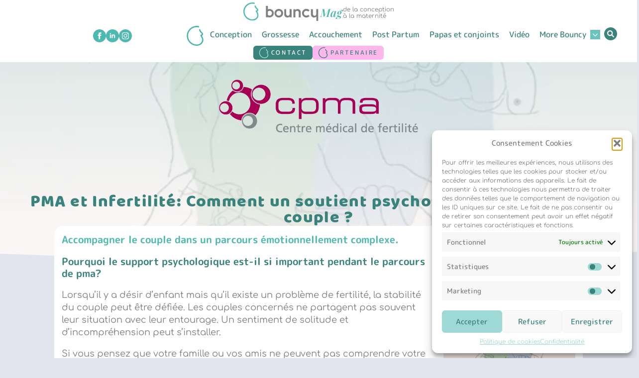

--- FILE ---
content_type: text/html; charset=UTF-8
request_url: https://bouncymag.ch/partenaire/pma-infertilite-soutient-psychologique-aide-couple/
body_size: 46461
content:
<!doctype html><html lang="fr-FR" prefix="og: https://ogp.me/ns#"><head><script data-no-optimize="1">var litespeed_docref=sessionStorage.getItem("litespeed_docref");litespeed_docref&&(Object.defineProperty(document,"referrer",{get:function(){return litespeed_docref}}),sessionStorage.removeItem("litespeed_docref"));</script> <meta charset="UTF-8"><meta name="viewport" content="width=device-width, initial-scale=1"><style>img:is([sizes="auto" i], [sizes^="auto," i]) { contain-intrinsic-size: 3000px 1500px }</style><script data-wpmeteor-nooptimize="true" data-cfasync="false" data-no-optimize="1" data-no-defer>var _wpmeteor={"gdpr":true,"rdelay":86400000,"preload":true,"v":"3.4.16","rest_url":"https:\/\/bouncymag.ch\/wp-json\/"};(()=>{try{new MutationObserver(function(){}),new Promise(function(){}),Object.assign({},{}),document.fonts.ready.then(function(){})}catch{s="wpmeteordisable=1",i=document.location.href,i.match(/[?&]wpmeteordisable/)||(o="",i.indexOf("?")==-1?i.indexOf("#")==-1?o=i+"?"+s:o=i.replace("#","?"+s+"#"):i.indexOf("#")==-1?o=i+"&"+s:o=i.replace("#","&"+s+"#"),document.location.href=o)}var s,i,o;})();</script><script data-wpmeteor-nooptimize="true" data-cfasync="false" data-no-optimize="1" data-no-defer>(()=>{var v="addEventListener",ue="removeEventListener",p="getAttribute",L="setAttribute",pe="removeAttribute",N="hasAttribute",St="querySelector",F=St+"All",U="appendChild",Q="removeChild",fe="createElement",T="tagName",Ae="getOwnPropertyDescriptor",y="prototype",W="__lookupGetter__",Ee="__lookupSetter__",m="DOMContentLoaded",f="load",B="pageshow",me="error";var d=window,c=document,Te=c.documentElement;var $=console.error;var Ke=!0,X=class{constructor(){this.known=[]}init(){let t,n,s=(r,a)=>{if(Ke&&r&&r.fn&&!r.__wpmeteor){let o=function(i){return i===r?this:(c[v](m,l=>{i.call(c,r,l,"jQueryMock")}),this)};this.known.push([r,r.fn.ready,r.fn.init?.prototype?.ready]),r.fn.ready=o,r.fn.init?.prototype?.ready&&(r.fn.init.prototype.ready=o),r.__wpmeteor=!0}return r};window.jQuery||window.$,Object.defineProperty(window,"jQuery",{get(){return t},set(r){t=s(r,"jQuery")},configurable:!0}),Object.defineProperty(window,"$",{get(){return n},set(r){n=s(r,"$")},configurable:!0})}unmock(){this.known.forEach(([t,n,s])=>{t.fn.ready=n,t.fn.init?.prototype?.ready&&s&&(t.fn.init.prototype.ready=s)}),Ke=!1}};var ge="fpo:first-interaction",he="fpo:replay-captured-events";var Je="fpo:element-loaded",Se="fpo:images-loaded",M="fpo:the-end";var Z="click",V=window,Qe=V.addEventListener.bind(V),Xe=V.removeEventListener.bind(V),Ge="removeAttribute",ve="getAttribute",Gt="setAttribute",Ne=["touchstart","touchmove","touchend","touchcancel","keydown","wheel"],Ze=["mouseover","mouseout",Z],Nt=["touchstart","touchend","touchcancel","mouseover","mouseout",Z],R="data-wpmeteor-";var Ue="dispatchEvent",je=e=>{let t=new MouseEvent(Z,{view:e.view,bubbles:!0,cancelable:!0});return Object.defineProperty(t,"target",{writable:!1,value:e.target}),t},Be=class{static capture(){let t=!1,[,n,s]=`${window.Promise}`.split(/[\s[(){]+/s);if(V["__"+s+n])return;let r=[],a=o=>{if(o.target&&Ue in o.target){if(!o.isTrusted)return;if(o.cancelable&&!Ne.includes(o.type))try{o.preventDefault()}catch{}o.stopImmediatePropagation(),o.type===Z?r.push(je(o)):Nt.includes(o.type)&&r.push(o),o.target[Gt](R+o.type,!0),t||(t=!0,V[Ue](new CustomEvent(ge)))}};V.addEventListener(he,()=>{Ze.forEach(l=>Xe(l,a,{passive:!1,capture:!0})),Ne.forEach(l=>Xe(l,a,{passive:!0,capture:!0}));let o;for(;o=r.shift();){var i=o.target;i[ve](R+"touchstart")&&i[ve](R+"touchend")&&!i[ve](R+Z)?(i[ve](R+"touchmove")||r.push(je(o)),i[Ge](R+"touchstart"),i[Ge](R+"touchend")):i[Ge](R+o.type),i[Ue](o)}}),Ze.forEach(o=>Qe(o,a,{passive:!1,capture:!0})),Ne.forEach(o=>Qe(o,a,{passive:!0,capture:!0}))}};var et=Be;var j=class{constructor(){this.l=[]}emit(t,n=null){this.l[t]&&this.l[t].forEach(s=>s(n))}on(t,n){this.l[t]||=[],this.l[t].push(n)}off(t,n){this.l[t]=(this.l[t]||[]).filter(s=>s!==n)}};var D=new j;var ye=c[fe]("span");ye[L]("id","elementor-device-mode");ye[L]("class","elementor-screen-only");var Ut=!1,tt=()=>(Ut||c.body[U](ye),getComputedStyle(ye,":after").content.replace(/"/g,""));var rt=e=>e[p]("class")||"",nt=(e,t)=>e[L]("class",t),st=()=>{d[v](f,function(){let e=tt(),t=Math.max(Te.clientWidth||0,d.innerWidth||0),n=Math.max(Te.clientHeight||0,d.innerHeight||0),s=["_animation_"+e,"animation_"+e,"_animation","_animation","animation"];Array.from(c[F](".elementor-invisible")).forEach(r=>{let a=r.getBoundingClientRect();if(a.top+d.scrollY<=n&&a.left+d.scrollX<t)try{let i=JSON.parse(r[p]("data-settings"));if(i.trigger_source)return;let l=i._animation_delay||i.animation_delay||0,u,E;for(var o=0;o<s.length;o++)if(i[s[o]]){E=s[o],u=i[E];break}if(u){let q=rt(r),J=u==="none"?q:q+" animated "+u,At=setTimeout(()=>{nt(r,J.replace(/\belementor-invisible\b/,"")),s.forEach(Tt=>delete i[Tt]),r[L]("data-settings",JSON.stringify(i))},l);D.on("fi",()=>{clearTimeout(At),nt(r,rt(r).replace(new RegExp("\b"+u+"\b"),""))})}}catch(i){console.error(i)}})})};var ot="data-in-mega_smartmenus",it=()=>{let e=c[fe]("div");e.innerHTML='<span class="sub-arrow --wp-meteor"><i class="fa" aria-hidden="true"></i></span>';let t=e.firstChild,n=s=>{let r=[];for(;s=s.previousElementSibling;)r.push(s);return r};c[v](m,function(){Array.from(c[F](".pp-advanced-menu ul")).forEach(s=>{if(s[p](ot))return;(s[p]("class")||"").match(/\bmega-menu\b/)&&s[F]("ul").forEach(o=>{o[L](ot,!0)});let r=n(s),a=r.filter(o=>o).filter(o=>o[T]==="A").pop();if(a||(a=r.map(o=>Array.from(o[F]("a"))).filter(o=>o).flat().pop()),a){let o=t.cloneNode(!0);a[U](o),new MutationObserver(l=>{l.forEach(({addedNodes:u})=>{u.forEach(E=>{if(E.nodeType===1&&E[T]==="SPAN")try{a[Q](o)}catch{}})})}).observe(a,{childList:!0})}})})};var w="readystatechange",A="message";var Y="SCRIPT",g="data-wpmeteor-",b=Object.defineProperty,Ve=Object.defineProperties,P="javascript/blocked",Pe=/^\s*(application|text)\/javascript|module\s*$/i,mt="requestAnimationFrame",gt="requestIdleCallback",ie="setTimeout",Ie="__dynamic",I=d.constructor.name+"::",ce=c.constructor.name+"::",ht=function(e,t){t=t||d;for(var n=0;n<this.length;n++)e.call(t,this[n],n,this)};"NodeList"in d&&!NodeList[y].forEach&&(NodeList[y].forEach=ht);"HTMLCollection"in d&&!HTMLCollection[y].forEach&&(HTMLCollection[y].forEach=ht);_wpmeteor["elementor-animations"]&&st(),_wpmeteor["elementor-pp"]&&it();var _e=[],Le=[],ee=[],se=!1,k=[],h={},He=!1,Bt=0,H=c.visibilityState==="visible"?d[mt]:d[ie],vt=d[gt]||H;c[v]("visibilitychange",()=>{H=c.visibilityState==="visible"?d[mt]:d[ie],vt=d[gt]||H});var C=d[ie],De,z=["src","type"],x=Object,te="definePropert";x[te+"y"]=(e,t,n)=>{if(e===d&&["jQuery","onload"].indexOf(t)>=0||(e===c||e===c.body)&&["readyState","write","writeln","on"+w].indexOf(t)>=0)return["on"+w,"on"+f].indexOf(t)&&n.set&&(h["on"+w]=h["on"+w]||[],h["on"+w].push(n.set)),e;if(e instanceof HTMLScriptElement&&z.indexOf(t)>=0){if(!e[t+"__def"]){let s=x[Ae](e,t);b(e,t,{set(r){return e[t+"__set"]?e[t+"__set"].call(e,r):s.set.call(e,r)},get(){return e[t+"__get"]?e[t+"__get"].call(e):s.get.call(e)}}),e[t+"__def"]=!0}return n.get&&(e[t+"__get"]=n.get),n.set&&(e[t+"__set"]=n.set),e}return b(e,t,n)};x[te+"ies"]=(e,t)=>{for(let n in t)x[te+"y"](e,n,t[n]);for(let n of x.getOwnPropertySymbols(t))x[te+"y"](e,n,t[n]);return e};var qe=EventTarget[y][v],yt=EventTarget[y][ue],ae=qe.bind(c),Ct=yt.bind(c),G=qe.bind(d),_t=yt.bind(d),Lt=Document[y].createElement,le=Lt.bind(c),de=c.__proto__[W]("readyState").bind(c),ct="loading";b(c,"readyState",{get(){return ct},set(e){return ct=e}});var at=e=>k.filter(([t,,n],s)=>{if(!(e.indexOf(t.type)<0)){n||(n=t.target);try{let r=n.constructor.name+"::"+t.type;for(let a=0;a<h[r].length;a++)if(h[r][a]){let o=r+"::"+s+"::"+a;if(!xe[o])return!0}}catch{}}}).length,oe,xe={},K=e=>{k.forEach(([t,n,s],r)=>{if(!(e.indexOf(t.type)<0)){s||(s=t.target);try{let a=s.constructor.name+"::"+t.type;if((h[a]||[]).length)for(let o=0;o<h[a].length;o++){let i=h[a][o];if(i){let l=a+"::"+r+"::"+o;if(!xe[l]){xe[l]=!0,c.readyState=n,oe=a;try{Bt++,!i[y]||i[y].constructor===i?i.bind(s)(t):i(t)}catch(u){$(u,i)}oe=null}}}}catch(a){$(a)}}})};ae(m,e=>{k.push([new e.constructor(m,e),de(),c])});ae(w,e=>{k.push([new e.constructor(w,e),de(),c])});G(m,e=>{k.push([new e.constructor(m,e),de(),d])});G(f,e=>{He=!0,k.push([new e.constructor(f,e),de(),d]),O||K([m,w,A,f,B])});G(B,e=>{k.push([new e.constructor(B,e),de(),d]),O||K([m,w,A,f,B])});var wt=e=>{k.push([e,c.readyState,d])},Ot=d[W]("onmessage"),Rt=d[Ee]("onmessage"),Pt=()=>{_t(A,wt),(h[I+"message"]||[]).forEach(e=>{G(A,e)}),b(d,"onmessage",{get:Ot,set:Rt})};G(A,wt);var Dt=new X;Dt.init();var Fe=()=>{!O&&!se&&(O=!0,c.readyState="loading",H($e),H(S)),He||G(f,()=>{Fe()})};G(ge,()=>{Fe()});D.on(Se,()=>{Fe()});_wpmeteor.rdelay>=0&&et.capture();var re=[-1],Ce=e=>{re=re.filter(t=>t!==e.target),re.length||C(D.emit.bind(D,M))};var O=!1,S=()=>{let e=_e.shift();if(e)e[p](g+"src")?e[N]("async")||e[Ie]?(e.isConnected&&(re.push(e),setTimeout(Ce,1e3,{target:e})),Oe(e,Ce),C(S)):Oe(e,C.bind(null,S)):(e.origtype==P&&Oe(e),C(S));else if(Le.length)_e.push(...Le),Le.length=0,C(S);else if(at([m,w,A]))K([m,w,A]),C(S);else if(He)if(at([f,B,A]))K([f,B,A]),C(S);else if(re.length>1)vt(S);else if(ee.length)_e.push(...ee),ee.length=0,C(S);else{if(d.RocketLazyLoadScripts)try{RocketLazyLoadScripts.run()}catch(t){$(t)}c.readyState="complete",Pt(),Dt.unmock(),O=!1,se=!0,d[ie](()=>Ce({target:-1}))}else O=!1},xt=e=>{let t=le(Y),n=e.attributes;for(var s=n.length-1;s>=0;s--)n[s].name.startsWith(g)||t[L](n[s].name,n[s].value);let r=e[p](g+"type");r?t.type=r:t.type="text/javascript",(e.textContent||"").match(/^\s*class RocketLazyLoadScripts/)?t.textContent=e.textContent.replace(/^\s*class\s*RocketLazyLoadScripts/,"window.RocketLazyLoadScripts=class").replace("RocketLazyLoadScripts.run();",""):t.textContent=e.textContent;for(let a of["onload","onerror","onreadystatechange"])e[a]&&(t[a]=e[a]);return t},Oe=(e,t)=>{let n=e[p](g+"src");if(n){let s=qe.bind(e);e.isConnected&&t&&(s(f,t),s(me,t)),e.origtype=e[p](g+"type")||"text/javascript",e.origsrc=n,(!e.isConnected||e[N]("nomodule")||e.type&&!Pe.test(e.type))&&t&&t(new Event(f,{target:e}))}else e.origtype===P?(e.origtype=e[p](g+"type")||"text/javascript",e[pe]("integrity"),e.textContent=e.textContent+`
`):t&&t(new Event(f,{target:e}))},We=(e,t)=>{let n=(h[e]||[]).indexOf(t);if(n>=0)return h[e][n]=void 0,!0},lt=(e,t,...n)=>{if("HTMLDocument::"+m==oe&&e===m&&!t.toString().match(/jQueryMock/)){D.on(M,c[v].bind(c,e,t,...n));return}if(t&&(e===m||e===w)){let s=ce+e;h[s]=h[s]||[],h[s].push(t),se&&K([e]);return}return ae(e,t,...n)},dt=(e,t,...n)=>{if(e===m){let s=ce+e;We(s,t)}return Ct(e,t,...n)};Ve(c,{[v]:{get(){return lt},set(){return lt}},[ue]:{get(){return dt},set(){return dt}}});var ne=c.createDocumentFragment(),$e=()=>{ne.hasChildNodes()&&(c.head[U](ne),ne=c.createDocumentFragment())},ut={},we=e=>{if(e)try{let t=new URL(e,c.location.href),n=t.origin;if(n&&!ut[n]&&c.location.host!==t.host){let s=le("link");s.rel="preconnect",s.href=n,ne[U](s),ut[n]=!0,O&&H($e)}}catch{}},be={},kt=(e,t,n,s)=>{let r=le("link");r.rel=t?"modulepre"+f:"pre"+f,r.as="script",n&&r[L]("crossorigin",n),s&&r[L]("integrity",s);try{e=new URL(e,c.location.href).href}catch{}r.href=e,ne[U](r),be[e]=!0,O&&H($e)},ke=function(...e){let t=le(...e);if(!e||e[0].toUpperCase()!==Y||!O)return t;let n=t[L].bind(t),s=t[p].bind(t),r=t[pe].bind(t),a=t[N].bind(t),o=t[W]("attributes").bind(t);return z.forEach(i=>{let l=t[W](i).bind(t),u=t[Ee](i).bind(t);x[te+"y"](t,i,{set(E){return i==="type"&&E&&!Pe.test(E)?n(i,E):((i==="src"&&E||i==="type"&&E&&t.origsrc)&&n("type",P),E?n(g+i,E):r(g+i))},get(){let E=t[p](g+i);if(i==="src")try{return new URL(E,c.location.href).href}catch{}return E}}),b(t,"orig"+i,{set(E){return u(E)},get(){return l()}})}),t[L]=function(i,l){if(z.includes(i))return i==="type"&&l&&!Pe.test(l)?n(i,l):((i==="src"&&l||i==="type"&&l&&t.origsrc)&&n("type",P),l?n(g+i,l):r(g+i));n(i,l)},t[p]=function(i){let l=z.indexOf(i)>=0?s(g+i):s(i);if(i==="src")try{return new URL(l,c.location.href).href}catch{}return l},t[N]=function(i){return z.indexOf(i)>=0?a(g+i):a(i)},b(t,"attributes",{get(){return[...o()].filter(l=>l.name!=="type").map(l=>({name:l.name.match(new RegExp(g))?l.name.replace(g,""):l.name,value:l.value}))}}),t[Ie]=!0,t};Object.defineProperty(Document[y],"createElement",{set(e){e!==ke&&(De=e)},get(){return De||ke}});var Re=new Set,ze=new MutationObserver(e=>{e.forEach(({removedNodes:t,addedNodes:n,target:s})=>{t.forEach(r=>{r.nodeType===1&&Y===r[T]&&"origtype"in r&&Re.delete(r)}),n.forEach(r=>{if(r.nodeType===1)if(Y===r[T]){if("origtype"in r){if(r.origtype!==P)return}else if(r[p]("type")!==P)return;"origtype"in r||z.forEach(o=>{let i=r[W](o).bind(r),l=r[Ee](o).bind(r);b(r,"orig"+o,{set(u){return l(u)},get(){return i()}})});let a=r[p](g+"src");if(Re.has(r)&&$("Inserted twice",r),r.parentNode){Re.add(r);let o=r[p](g+"type");(a||"").match(/\/gtm.js\?/)||r[N]("async")||r[Ie]?(ee.push(r),we(a)):r[N]("defer")||o==="module"?(Le.push(r),we(a)):(a&&!r[N]("nomodule")&&!be[a]&&kt(a,o==="module",r[N]("crossorigin")&&r[p]("crossorigin"),r[p]("integrity")),_e.push(r))}else r[v](f,o=>o.target.parentNode[Q](o.target)),r[v](me,o=>o.target.parentNode[Q](o.target)),s[U](r)}else r[T]==="LINK"&&r[p]("as")==="script"&&(be[r[p]("href")]=!0)})})}),bt={childList:!0,subtree:!0};ze.observe(c.documentElement,bt);var Mt=HTMLElement[y].attachShadow;HTMLElement[y].attachShadow=function(e){let t=Mt.call(this,e);return e.mode==="open"&&ze.observe(t,bt),t};(()=>{let e=x[Ae](HTMLIFrameElement[y],"src");b(HTMLIFrameElement[y],"src",{get(){return this.dataset.fpoSrc?this.dataset.fpoSrc:e.get.call(this)},set(t){delete this.dataset.fpoSrc,e.set.call(this,t)}})})();D.on(M,()=>{(!De||De===ke)&&(Document[y].createElement=Lt,ze.disconnect()),dispatchEvent(new CustomEvent(he)),dispatchEvent(new CustomEvent(M))});var Me=e=>{let t,n;!c.currentScript||!c.currentScript.parentNode?(t=c.body,n=t.lastChild):(n=c.currentScript,t=n.parentNode);try{let s=le("div");s.innerHTML=e,Array.from(s.childNodes).forEach(r=>{r.nodeName===Y?t.insertBefore(xt(r),n):t.insertBefore(r,n)})}catch(s){$(s)}},pt=e=>Me(e+`
`);Ve(c,{write:{get(){return Me},set(e){return Me=e}},writeln:{get(){return pt},set(e){return pt=e}}});var ft=(e,t,...n)=>{if(I+m==oe&&e===m&&!t.toString().match(/jQueryMock/)){D.on(M,d[v].bind(d,e,t,...n));return}if(I+f==oe&&e===f){D.on(M,d[v].bind(d,e,t,...n));return}if(t&&(e===f||e===B||e===m||e===A&&!se)){let s=e===m?ce+e:I+e;h[s]=h[s]||[],h[s].push(t),se&&K([e]);return}return G(e,t,...n)},Et=(e,t,...n)=>{if(e===f||e===m||e===B){let s=e===m?ce+e:I+e;We(s,t)}return _t(e,t,...n)};Ve(d,{[v]:{get(){return ft},set(){return ft}},[ue]:{get(){return Et},set(){return Et}}});var Ye=e=>{let t;return{get(){return t},set(n){return t&&We(e,n),h[e]=h[e]||[],h[e].push(n),t=n}}};G(Je,e=>{let{target:t,event:n}=e.detail,s=t===d?c.body:t,r=s[p](g+"on"+n.type);s[pe](g+"on"+n.type);try{let a=new Function("event",r);t===d?d[v](f,a.bind(t,n)):a.call(t,n)}catch(a){console.err(a)}});{let e=Ye(I+f);b(d,"onload",e),ae(m,()=>{b(c.body,"onload",e)})}b(c,"onreadystatechange",Ye(ce+w));b(d,"onmessage",Ye(I+A));(()=>{let e=d.innerHeight,t=d.innerWidth,n=r=>{let o={"4g":1250,"3g":2500,"2g":2500}[(navigator.connection||{}).effectiveType]||0,i=r.getBoundingClientRect(),l={top:-1*e-o,left:-1*t-o,bottom:e+o,right:t+o};return!(i.left>=l.right||i.right<=l.left||i.top>=l.bottom||i.bottom<=l.top)},s=(r=!0)=>{let a=1,o=-1,i={},l=()=>{o++,--a||d[ie](D.emit.bind(D,Se),_wpmeteor.rdelay)};Array.from(c.getElementsByTagName("*")).forEach(u=>{let E,q,J;if(u[T]==="IMG"){let _=u.currentSrc||u.src;_&&!i[_]&&!_.match(/^data:/i)&&((u.loading||"").toLowerCase()!=="lazy"||n(u))&&(E=_)}else if(u[T]===Y)we(u[p](g+"src"));else if(u[T]==="LINK"&&u[p]("as")==="script"&&["pre"+f,"modulepre"+f].indexOf(u[p]("rel"))>=0)be[u[p]("href")]=!0;else if((q=d.getComputedStyle(u))&&(J=(q.backgroundImage||"").match(/^url\s*\((.*?)\)/i))&&(J||[]).length){let _=J[0].slice(4,-1).replace(/"/g,"");!i[_]&&!_.match(/^data:/i)&&(E=_)}if(E){i[E]=!0;let _=new Image;r&&(a++,_[v](f,l),_[v](me,l)),_.src=E}}),c.fonts.ready.then(()=>{l()})};_wpmeteor.rdelay===0?ae(m,s):G(f,s)})();})();
//1.0.42</script><script data-cfasync="false" data-no-optimize="1" data-no-defer type="javascript/blocked" data-wpmeteor-type="text/javascript" >window.DestinySearchConfig = window.DestinySearchConfig || {}; window.DestinySearchConfig.frontPagePath = "\/"; window.DestinySearchConfig.frontPageSlugPath = "\/home-style-1\/"; window.DestinySearchConfig.currentPagePath = "\/partenaire\/pma-infertilite-soutient-psychologique-aide-couple\/"; window.DestinySearchConfig.resultsPath = null;</script>  <script type="text/plain" data-service="google-analytics" data-category="statistics" data-cfasync="false" data-no-optimize="1" data-no-defer  async data-cmplz-src="https://www.googletagmanager.com/gtag/js?id=UA-224083194-1"></script> <script data-cfasync="false" data-no-optimize="1" data-no-defer type="javascript/blocked" data-wpmeteor-type="text/javascript" >window.dataLayer = window.dataLayer || [];
  function gtag(){dataLayer.push(arguments);}
  gtag('js', new Date());

  gtag('config', 'UA-224083194-1');</script> <title>PMA et Infertilité: Comment un soutient psychologique peut aider le couple ? - Bouncy</title><meta name="description" content="Un bon accompagnement lors de problèmes de fertilité peut aider le couple à rester soudé et à commencer le processus sur de bonnes bases."/><meta name="robots" content="follow, index, max-snippet:-1, max-video-preview:-1, max-image-preview:large"/><link rel="canonical" href="https://bouncymag.ch/partenaire/pma-infertilite-soutient-psychologique-aide-couple/" /><meta property="og:locale" content="fr_FR" /><meta property="og:type" content="article" /><meta property="og:title" content="PMA et Infertilité: Comment un soutient psychologique peut aider le couple ? - Bouncy" /><meta property="og:description" content="Un bon accompagnement lors de problèmes de fertilité peut aider le couple à rester soudé et à commencer le processus sur de bonnes bases." /><meta property="og:url" content="https://bouncymag.ch/partenaire/pma-infertilite-soutient-psychologique-aide-couple/" /><meta property="og:site_name" content="Bouncy Mag" /><meta property="og:updated_time" content="2024-02-22T17:02:31+01:00" /><meta property="og:image" content="https://bouncymag.ch/wp-content/uploads/2024/02/soutien_psychologique_pma_infertilite.webp" /><meta property="og:image:secure_url" content="https://bouncymag.ch/wp-content/uploads/2024/02/soutien_psychologique_pma_infertilite.webp" /><meta property="og:image:width" content="556" /><meta property="og:image:height" content="658" /><meta property="og:image:alt" content="soutient" /><meta property="og:image:type" content="image/webp" /><meta property="article:published_time" content="2024-02-22T16:58:23+01:00" /><meta property="article:modified_time" content="2024-02-22T17:02:31+01:00" /><meta name="twitter:card" content="summary_large_image" /><meta name="twitter:title" content="PMA et Infertilité: Comment un soutient psychologique peut aider le couple ? - Bouncy" /><meta name="twitter:description" content="Un bon accompagnement lors de problèmes de fertilité peut aider le couple à rester soudé et à commencer le processus sur de bonnes bases." /><meta name="twitter:image" content="https://bouncymag.ch/wp-content/uploads/2024/02/soutien_psychologique_pma_infertilite.webp" /> <script type="application/ld+json" class="rank-math-schema">{"@context":"https://schema.org","@graph":[{"@type":["Person","Organization"],"@id":"https://bouncymag.ch/#person","name":"Bouncy Mag","logo":{"@type":"ImageObject","@id":"https://bouncymag.ch/#logo","url":"https://bouncymag.ch/wp-content/uploads/2022/01/bouncy-logo-RS-1_Plan-de-travail-1-copie.jpg","contentUrl":"https://bouncymag.ch/wp-content/uploads/2022/01/bouncy-logo-RS-1_Plan-de-travail-1-copie.jpg","caption":"Bouncy Mag","inLanguage":"fr-FR","width":"1000","height":"1000"},"image":{"@type":"ImageObject","@id":"https://bouncymag.ch/#logo","url":"https://bouncymag.ch/wp-content/uploads/2022/01/bouncy-logo-RS-1_Plan-de-travail-1-copie.jpg","contentUrl":"https://bouncymag.ch/wp-content/uploads/2022/01/bouncy-logo-RS-1_Plan-de-travail-1-copie.jpg","caption":"Bouncy Mag","inLanguage":"fr-FR","width":"1000","height":"1000"}},{"@type":"WebSite","@id":"https://bouncymag.ch/#website","url":"https://bouncymag.ch","name":"Bouncy Mag","alternateName":"Bouncy","publisher":{"@id":"https://bouncymag.ch/#person"},"inLanguage":"fr-FR"},{"@type":"ImageObject","@id":"https://bouncymag.ch/wp-content/uploads/2024/02/soutien_psychologique_pma_infertilite.webp","url":"https://bouncymag.ch/wp-content/uploads/2024/02/soutien_psychologique_pma_infertilite.webp","width":"556","height":"658","inLanguage":"fr-FR"},{"@type":"WebPage","@id":"https://bouncymag.ch/partenaire/pma-infertilite-soutient-psychologique-aide-couple/#webpage","url":"https://bouncymag.ch/partenaire/pma-infertilite-soutient-psychologique-aide-couple/","name":"PMA et Infertilit\u00e9: Comment un soutient psychologique peut aider le couple ? - Bouncy","datePublished":"2024-02-22T16:58:23+01:00","dateModified":"2024-02-22T17:02:31+01:00","isPartOf":{"@id":"https://bouncymag.ch/#website"},"primaryImageOfPage":{"@id":"https://bouncymag.ch/wp-content/uploads/2024/02/soutien_psychologique_pma_infertilite.webp"},"inLanguage":"fr-FR"},{"@type":"Person","@id":"https://bouncymag.ch/author/nico-lino/","name":"Nicolino","url":"https://bouncymag.ch/author/nico-lino/","image":{"@type":"ImageObject","@id":"https://bouncymag.ch/wp-content/litespeed/avatar/d7b3de30fd46a024859174b55b76b52d.jpg?ver=1768565721","url":"https://bouncymag.ch/wp-content/litespeed/avatar/d7b3de30fd46a024859174b55b76b52d.jpg?ver=1768565721","caption":"Nicolino","inLanguage":"fr-FR"}},{"@type":"Article","headline":"PMA et Infertilit\u00e9: Comment un soutient psychologique peut aider le couple ? - Bouncy","keywords":"soutient","datePublished":"2024-02-22T16:58:23+01:00","dateModified":"2024-02-22T17:02:31+01:00","author":{"@id":"https://bouncymag.ch/author/nico-lino/","name":"Nicolino"},"publisher":{"@id":"https://bouncymag.ch/#person"},"description":"Un bon accompagnement lors de probl\u00e8mes de fertilit\u00e9 peut aider le couple \u00e0 rester soud\u00e9 et \u00e0 commencer le processus sur de bonnes bases.","name":"PMA et Infertilit\u00e9: Comment un soutient psychologique peut aider le couple ? - Bouncy","@id":"https://bouncymag.ch/partenaire/pma-infertilite-soutient-psychologique-aide-couple/#richSnippet","isPartOf":{"@id":"https://bouncymag.ch/partenaire/pma-infertilite-soutient-psychologique-aide-couple/#webpage"},"image":{"@id":"https://bouncymag.ch/wp-content/uploads/2024/02/soutien_psychologique_pma_infertilite.webp"},"inLanguage":"fr-FR","mainEntityOfPage":{"@id":"https://bouncymag.ch/partenaire/pma-infertilite-soutient-psychologique-aide-couple/#webpage"}}]}</script> <style id="litespeed-ccss">html{scroll-behavior:smooth}*,:after,:before{box-sizing:border-box}body{background-color:#fff;font-family:system-ui,-apple-system,"Segoe UI",Roboto,Helvetica,Arial,sans-serif,"Apple Color Emoji","Segoe UI Emoji"}html{line-height:1.4;-webkit-text-size-adjust:100%}h1,h3,h4{line-height:1.2}body{margin:0}h1{font-size:2em;margin:.67em 0}a{background-color:transparent}img{border-style:none}button,input{font-family:inherit;font-size:100%;line-height:1.15;margin:0}button,input{overflow:visible}button{text-transform:none}[type=button],[type=submit],button{-webkit-appearance:button}[type=button]::-moz-focus-inner,[type=submit]::-moz-focus-inner,button::-moz-focus-inner{border-style:none;padding:0}[type=button]:-moz-focusring,[type=submit]:-moz-focusring,button:-moz-focusring{outline:1px dotted ButtonText}[type=checkbox]{box-sizing:border-box;padding:0}::-webkit-file-upload-button{-webkit-appearance:button;font:inherit}details{display:block}summary{display:list-item}.cmplz-hidden{display:none!important}.breakdance .section-background-overlay{position:absolute;top:0;left:0;bottom:0;right:0}.breakdance-menu{--menu-background:#fff;--menu-max-height:calc(100vh - var(--mobile-buffer-y));--menu-alignment:flex-start;--menu-duration:var(--bde-transition-duration,.3s);--menu-base-font-size:.875em;--mobile-offset-y:calc(100% + 15px);--mobile-offset-x:0;--mobile-offcanvas-width:400px;--mobile-topbar-padding:15px;--mobile-topbar-logo-width:110px;--mobile-topbar-logo-order:-1;--mobile-topbar-close-button-size:20px;--mobile-topbar-close-button-color:var(--bde-headings-color);--mobile-topbar-close-button-color-hover:var(--mobile-topbar-close-button-color);--mobile-topbar-close-button-bar-height:2px;--toggle-background-color:transparent;--toggle-background-color-hover:var(--toggle-background-color);--toggle-active-background-color:var(--toggle-background-color);--toggle-padding:0px;--toggle-radius:0px;--toggle-layer-width:32px;--toggle-layer-height:4px;--toggle-layer-spacing:6px;--toggle-layer-color:var(--bde-headings-color);--toggle-layer-color-hover:var(--toggle-layer-color);--toggle-layer-color-active:var(--toggle-layer-color);--toggle-layer-border-radius:0px;--links-gap:0px;--link-padding-top:20px;--link-padding-bottom:20px;--link-padding-left:20px;--link-padding-right:20px;--link-color:var(--bde-headings-color);--link-color-hover:var(--link-color);--link-background-color:transparent;--link-background-color-hover:var(--link-background-color);--link-alignment:space-between;--link-effect-thickness:3px;--link-effect-color:var(--link-color);--link-effect-color-hover:var(--link-effect-color);--link-effect-radius:0px;--link-color-active:var(--link-color);--link-background-color-active:var(--link-background-color);--link-arrow-display:block;--link-arrow-color:var(--link-color);--link-arrow-color-hover:var(--link-color-hover);--link-arrow-size:10px;--link-arrow-gap:8px;--link-arrow-offset-y:0px;--link-arrow-close-rotation:0deg;--link-arrow-open-rotation:-180deg;--link-arrow-rotation:var(--link-arrow-close-rotation);--link-border:1px solid var(--link-border-color);--link-border-color:#eee;--dropdown-animation-duration:var(--menu-duration);--dropdown-caret-display:block;--dropdown-caret-radius:3px;--dropdown-caret-size:12px;--dropdown-background-color:#fff;--dropdown-custom-offset-y:20px;--dropdown-edge-offset:20px;--dropdown-border-radius:8px;--dropdown-custom-width:500px;--dropdown-section-padding:30px;--dropdown-section-gap:var(--gap-lg);--dropdown-links-gap:var(--gap-sm);--dropdown-link-color:var(--bde-headings-color);--dropdown-link-icon-display:block;--dropdown-link-icon-size:16px;--dropdown-link-icon-spacing:10px;--dropdown-link-icon-alignment:center;--dropdown-link-description-display:block;--dropdown-link-description-spacing:0px;--dropdown-link-icon-x:0px;--dropdown-link-icon-y:0px;--dropdown-link-img-opacity:1;--dropdown-link-img-opacity-hover:1;--dropdown-columns-stack:row;--dropdown-columns-gap:var(--gap-xl);--dropdown-column-title-spacing:0px;--dropdown-sections-stack:column;--dropdown-section-light-background:#fff;--dropdown-section-dark-background:#f6f9fc;--gap-xl:60px;--gap-lg:30px;--gap-sm:15px;--gap-xs:10px;--gap-none:0;--arrow-icon:url("data:image/svg+xml,%3Csvg xmlns='http://www.w3.org/2000/svg' viewBox='0 0 448 512'%3E%3Cpath d='M441.9 167.3l-19.8-19.8c-4.7-4.7-12.3-4.7-17 0L224 328.2 42.9 147.5c-4.7-4.7-12.3-4.7-17 0L6.1 167.3c-4.7 4.7-4.7 12.3 0 17l209.4 209.4c4.7 4.7 12.3 4.7 17 0l209.4-209.4c4.7-4.7 4.7-12.3 0-17z'%3E%3C/path%3E%3C/svg%3E");--mobile-link-padding-top:20px;--mobile-link-padding-bottom:20px;--mobile-link-padding-left:20px;--mobile-link-padding-right:20px;--mobile-link-level-2-padding-top:12px;--mobile-link-level-2-padding-bottom:12px;--mobile-link-level-2-padding-left:25px;--mobile-link-level-2-padding-right:20px;--mobile-link-level-3-padding-top:12px;--mobile-link-level-3-padding-bottom:12px;--mobile-link-level-3-padding-left:30px;--mobile-link-level-3-padding-right:30px}.breakdance-menu{position:relative;-webkit-font-smoothing:antialiased;text-align:left;height:var(--menu-height)}:root .breakdance-menu{display:flex}.breakdance-menu-list{display:flex;align-items:center;justify-content:var(--menu-alignment);gap:var(--links-gap);list-style-type:none;margin:0;padding:0}.breakdance-menu-item{position:relative}.breakdance-menu .breakdance-menu-link{position:relative;z-index:1;display:flex;flex-direction:row;align-items:center;justify-content:var(--link-alignment);flex:1;font-size:var(--menu-base-font-size);font-family:inherit;font-weight:500;line-height:1;text-decoration:none;color:var(--link-color);padding:var(--link-padding-top) var(--link-padding-right) var(--link-padding-bottom) var(--link-padding-left);margin:0;border:none;background-color:var(--link-background-color);white-space:nowrap}.breakdance-menu-link-arrow{position:relative;z-index:1;align-self:stretch;border:none;background-color:transparent;padding:var(--link-padding-top) var(--link-padding-right) var(--link-padding-bottom) 0}.breakdance-menu-link-arrow:after{content:"";display:var(--link-arrow-display);-webkit-mask-image:var(--arrow-icon);mask-image:var(--arrow-icon);-webkit-mask-size:cover;mask-size:cover;-webkit-mask-position:center;mask-position:center;margin-left:var(--link-arrow-gap);font-size:var(--link-arrow-size);width:1em;height:1em;background-color:var(--link-arrow-color);transform:translateY(var(--link-arrow-offset-y)) rotate(var(--link-arrow-rotation));flex-shrink:0}.breakdance-dropdown{--dropdown-offset-x:0px;--dropdown-caret-x:0px;--translate-x:0px;--translate-y:0px;--rotate-x:0deg;--scale:1;position:relative}.breakdance-dropdown .breakdance-menu-link{padding-right:0}.breakdance-dropdown-toggle{position:relative;display:flex;align-items:center}.breakdance-dropdown-floater{position:absolute;top:calc(var(--dropdown-offset-y) + var(--dropdown-custom-offset-y));left:var(--dropdown-offset-x);z-index:var(--bde-z-index-menu-dropdown);min-width:100%;opacity:0;visibility:hidden;backface-visibility:hidden;transform:translate(var(--translate-x)) translateY(var(--translate-y)) rotateX(var(--rotate-x)) scale(var(--scale)) translateZ(0)}.breakdance-dropdown-body{position:relative;z-index:1;flex-grow:1;display:flex;flex-direction:var(--dropdown-sections-stack);width:100%;background-color:var(--dropdown-background-color);box-shadow:0 50px 100px -20px #32325d40,0 30px 60px -30px #0000004d;border-radius:var(--dropdown-border-radius);overflow:hidden}.breakdance-dropdown--custom .breakdance-dropdown-floater{width:calc(var(--dropdown-custom-width) - var(--dropdown-edge-offset)*2)}.breakdance-dropdown-custom-content{padding:var(--dropdown-section-padding)}.breakdance-menu--vertical{--dropdown-custom-offset-y:0px;--dropdown-section-padding:20px}.breakdance-menu--vertical .breakdance-menu-list{align-items:stretch;flex-direction:column;width:100%}.breakdance-menu-toggle{display:none;align-items:center;border:none;color:var(--toggle-layer-color);background-color:var(--toggle-background-color);backface-visibility:hidden;padding:var(--toggle-padding);border-radius:var(--toggle-radius);min-height:var(--toggle-layer-width);box-sizing:content-box}.breakdance-menu-toggle-icon{width:var(--toggle-layer-width);height:calc(var(--toggle-layer-height)*3 + var(--toggle-layer-spacing)*2);display:inline-block;position:relative}.breakdance-menu-toggle-lines{top:50%;display:block;margin-top:calc(var(--toggle-layer-height)/-2)}.breakdance-menu-toggle-lines,.breakdance-menu-toggle-lines:before,.breakdance-menu-toggle-lines:after{content:"";position:absolute;display:block;width:var(--toggle-layer-width);height:var(--toggle-layer-height);background-color:currentColor;border-radius:var(--toggle-layer-border-radius)}.breakdance-menu-toggle-lines:before{top:calc((var(--toggle-layer-spacing) + var(--toggle-layer-height))*-1)}.breakdance-menu-toggle-lines:after{bottom:calc((var(--toggle-layer-spacing) + var(--toggle-layer-height))*-1)}.breakdance-menu--active-background{--link-effect-color:#eee}.breakdance-form input,.breakdance-form label{vertical-align:middle;white-space:normal;line-height:1}.breakdance-form input{margin:0;border:0;padding:0;appearance:none;-webkit-appearance:none}.breakdance-form input::-webkit-datetime-edit{padding:0;display:block;margin-bottom:1px}.breakdance-form{--bde-form-delete-icon:url("data:image/svg+xml,%3Csvg xmlns='http://www.w3.org/2000/svg' viewBox='0 0 448 512'%3E%3Cpath d='M170.5 51.6L151.5 80h145l-19-28.4c-1.5-2.2-4-3.6-6.7-3.6H177.1c-2.7 0-5.2 1.3-6.7 3.6zm147-26.6L354.2 80H368h48 8c13.3 0 24 10.7 24 24s-10.7 24-24 24h-8V432c0 44.2-35.8 80-80 80H112c-44.2 0-80-35.8-80-80V128H24c-13.3 0-24-10.7-24-24S10.7 80 24 80h8H80 93.8l36.7-55.1C140.9 9.4 158.4 0 177.1 0h93.7c18.7 0 36.2 9.4 46.6 24.9zM80 128V432c0 17.7 14.3 32 32 32H336c17.7 0 32-14.3 32-32V128H80zm80 64V400c0 8.8-7.2 16-16 16s-16-7.2-16-16V192c0-8.8 7.2-16 16-16s16 7.2 16 16zm80 0V400c0 8.8-7.2 16-16 16s-16-7.2-16-16V192c0-8.8 7.2-16 16-16s16 7.2 16 16zm80 0V400c0 8.8-7.2 16-16 16s-16-7.2-16-16V192c0-8.8 7.2-16 16-16s16 7.2 16 16z'/%3E%3C/svg%3E");--bde-form-dropzone-color:var(--grey-600);--bde-form-dropzone-color-hover:var(--bde-form-dropzone-color);--bde-form-dropzone-color-dragging:var(--bde-form-dropzone-color);--bde-form-dropzone-icon-color:var(--grey-400);--bde-form-dropzone-icon-color-hover:var(--bde-form-dropzone-icon-color);--bde-form-dropzone-icon-color-dragging:var(--bde-form-dropzone-icon-color);--bde-form-dropzone-link-color:var(--bde-brand-primary-color);--bde-form-dropzone-link-color-hover:var(--bde-form-dropzone-link-color);--bde-form-dropzone-link-color-dragging:var(--bde-brand-primary-color);--bde-form-dropzone-background-color:var(--bde-form-input-background-color);--bde-form-dropzone-background-color-hover:var(--bde-form-input-background-color);--bde-form-dropzone-background-color-dragging:var(--grey-100);--bde-form-dropzone-border-color:var(--grey-300);--bde-form-dropzone-border-color-hover:var(--bde-form-input-focused-border-color);--bde-form-dropzone-border-color-dragging:var(--bde-form-input-focused-border-color);--bde-form-files-list-gap:10px;--bde-form-files-list-background-color:var(--white);font-size:var(--bde-form-font-size);color:var(--bde-form-text-color);display:grid;grid-template-columns:repeat(12,1fr);gap:var(--bde-form-gap)}.breakdance-form--horizontal{grid-auto-flow:column}.breakdance-form--horizontal .breakdance-form-footer{grid-column-start:span 1}.breakdance-form-field{position:relative;display:flex;flex-direction:column;align-items:flex-start;width:100%;grid-column-start:span 12}@media (max-width:768px){.breakdance-form:not(.has-breakpoints){grid-template-columns:unset}.breakdance-form--horizontal:not(.has-breakpoints){grid-auto-flow:unset}.breakdance-form:not(.has-breakpoints) .breakdance-form-field{grid-column-start:unset!important}.breakdance-form:not(.has-breakpoints) .breakdance-form-footer .breakdance-form-button{width:100%}}.breakdance-form-field__label{display:block;font-size:inherit;font-weight:var(--bde-form-label-font-weight);color:var(--bde-form-label-color);margin-bottom:var(--bde-form-after-label)}.breakdance-form .breakdance-form-field__input{display:block;width:100%;font-size:var(--bde-form-font-size);padding-top:var(--bde-form-input-padding-top);padding-right:var(--bde-form-input-padding-right);padding-bottom:var(--bde-form-input-padding-bottom);padding-left:var(--bde-form-input-padding-left);border-width:var(--bde-form-input-border-width);border-style:solid;border-color:var(--bde-form-input-border-color);border-radius:var(--bde-form-input-border-radius);background-color:var(--bde-form-input-background-color)}.breakdance-form-footer .breakdance-form-button{display:inline-flex}.breakdance-form-footer{width:100%;display:flex;flex-direction:row;justify-content:flex-start;align-items:end}.breakdance-form-field__required{color:var(--bde-form-label-required-color);padding-left:4px;display:inline-block;transform:translate(var(--bde-form-label-required-nudge-x),var(--bde-form-label-required-nudge-y))}.breakdance .bde-popup,.breakdance .bde-popup .breakdance-popup{opacity:0;visibility:hidden;z-index:-1}.breakdance .bde-section{position:relative;width:100%;background-position:center center;background-size:cover}.breakdance .bde-section .section-container{max-width:var(--bde-section-width);background-size:cover;position:relative;display:flex;flex-direction:column;align-items:flex-start;text-align:left;margin:0 auto;padding:var(--bde-section-vertical-padding) var(--bde-section-horizontal-padding)}.breakdance .bde-section .section-shape-divider-wrapper{position:absolute;overflow:hidden;top:0;left:0;bottom:0;right:0}.breakdance .bde-section .section-shape-divider-wrapper .section-shape-divider svg{position:absolute;color:#000;width:100%;height:320px;left:0;right:0;top:0}.breakdance .bde-image{max-width:100%}.breakdance-image{position:relative;display:flex;flex-direction:column;max-width:100%;margin:0;border:none}.breakdance-image-clip{overflow:hidden}.breakdance-image-object{display:block;max-width:100%;height:auto}.breakdance-image-link{display:block}.breakdance .bde-div{display:flex;flex-direction:column;align-items:flex-start;text-align:left;max-width:100%;position:relative;background-size:cover}.breakdance .bde-heading{max-width:100%;margin:0}.breakdance .bde-container-link{display:flex;flex-direction:column;align-items:flex-start;text-align:left;max-width:100%;text-decoration:none;position:relative;background-size:cover}.breakdance .bde-text{max-width:100%;margin:0;color:var(--bde-text-color,var(--bde-body-text-color))}.breakdance .bde-button{max-width:100%}.breakdance .bde-icon-list{max-width:100%;display:flex;text-align:left}.breakdance .bde-icon-list ul{width:100%;display:flex;flex-direction:column;list-style:none;padding:0;margin:0;gap:16px}.breakdance .bde-icon-list li .bde-icon-list__item-wrapper{display:flex;align-items:center;text-decoration:none;gap:8px}.breakdance .bde-icon-list ul .bde-icon-list__icon{display:flex;font-size:20px}.breakdance .bde-icon-list--background ul .bde-icon-list__icon{padding:14px;border-radius:0;background-color:#dbe5ff}.breakdance .bde-icon-list ul .bde-icon-list__icon>svg{font-size:inherit;width:1em;height:1em;stroke-width:0;stroke:currentColor;fill:currentColor}.breakdance .bde-icon{display:flex}.bde-social-share-button{font-size:.875em;line-height:1;display:flex;justify-content:center;align-items:center}.bde-social-share-button-icon{display:flex;box-sizing:content-box;width:var(--shbtn-icon-size);height:var(--shbtn-icon-size);color:#fff;justify-content:center;padding:var(--shbtn-padding);padding-inline-end:var(--shbtn-padding-calc)}.bde-social-share-button-mobile{background:#333;border-color:#333;display:none}@media (max-width:479px){.bde-social-share-button{display:none}.bde-social-share-button-mobile{display:flex}}.breakdance .bde-div{display:flex;flex-direction:column;align-items:flex-start;text-align:left;max-width:100%;position:relative;background-size:cover}.breakdance .bde-icon{display:flex}.breakdance .bde-heading{max-width:100%;margin:0}.breakdance .bde-header-builder{position:relative;width:100%;background-color:var(--bde-background-color);--bde-header-width:var(--bde-section-width);--bde-header-sticky-top:calc(var(--bde-header-sticky-offset) + var(--wp-admin--admin-bar--height,0px));--bde-header-sticky-offset:0px;--bde-header-sticky-duration:var(--bde-transition-duration)}.breakdance .bde-header-builder .bde-header-builder__container{gap:20px;display:flex;align-items:center;justify-content:space-between;margin:0 auto;max-width:var(--bde-header-width);padding:var(--bde-section-horizontal-padding) var(--bde-section-horizontal-padding)}.breakdance .bde-header-builder.bde-header-builder--overlay:not(.bde-header-builder--sticky){position:absolute;z-index:var(--bde-z-index-header-overlay)}.breakdance .bde-container-link{display:flex;flex-direction:column;align-items:flex-start;text-align:left;max-width:100%;text-decoration:none;position:relative;background-size:cover}.breakdance .bde-heading{max-width:100%;margin:0}.breakdance .bde-div{display:flex;flex-direction:column;align-items:flex-start;text-align:left;max-width:100%;position:relative;background-size:cover}.breakdance .bde-image{max-width:100%}.breakdance-image{position:relative;display:flex;flex-direction:column;max-width:100%;margin:0;border:none}.breakdance-image-clip{overflow:hidden}.breakdance-image-object{display:block;max-width:100%;height:auto}.breakdance-image-link{display:block}.breakdance .bde-text{max-width:100%;margin:0;color:var(--bde-text-color,var(--bde-body-text-color))}.breakdance .bde-shortcode{max-width:100%;width:100%}.breakdance .bde-social-icons{max-width:100%;width:max-content;display:flex;flex-direction:row;justify-content:flex-start;align-items:flex-start;flex-wrap:wrap;gap:12px}.breakdance .bde-social-icons .bde-social-icons__icon-wrapper{display:flex;justify-content:center;align-items:center;background-color:var(--bde-brand-primary-color);border-radius:100%;padding:30px}.breakdance .bde-social-icons .bde-social-icons__icon-wrapper svg{fill:#fff;width:20px;height:20px}.breakdance .bde-social-icons .bde-social-icons__icon-facebook{background-color:#4267b2}.breakdance .bde-social-icons .bde-social-icons__icon-instagram{background-color:#e1306c}.breakdance .bde-social-icons .bde-social-icons__icon-linkedin{background-color:#0077b5}.breakdance .bde-social-icons .bde-social-icons__icon-custom{background-color:var(--bde-brand-primary-color)}.breakdance-dropdown-custom-content{display:flex;flex-direction:column;align-items:flex-start;text-align:left}.breakdance .bde-button{max-width:100%}.breakdance .bde-section{position:relative;width:100%;background-position:center center;background-size:cover}.breakdance .bde-section .section-container{max-width:var(--bde-section-width);background-size:cover;position:relative;display:flex;flex-direction:column;align-items:flex-start;text-align:left;margin:0 auto;padding:var(--bde-section-vertical-padding) var(--bde-section-horizontal-padding)}.breakdance .bde-section .section-shape-divider-wrapper{position:absolute;overflow:hidden;top:0;left:0;bottom:0;right:0}.breakdance .bde-section .section-shape-divider-wrapper .section-shape-divider svg{position:absolute;color:#000;width:100%;height:320px;left:0;right:0;top:0}.breakdance .bde-div{display:flex;flex-direction:column;align-items:flex-start;text-align:left;max-width:100%;position:relative;background-size:cover}.breakdance .bde-heading{max-width:100%;margin:0}.breakdance .bde-form-builder{width:100%;max-width:100%}.breakdance .bde-icon{display:flex}.breakdance .bde-image{max-width:100%}.breakdance-image{position:relative;display:flex;flex-direction:column;max-width:100%;margin:0;border:none}.breakdance-image-clip{overflow:hidden}.breakdance-image-object{display:block;max-width:100%;height:auto}.breakdance-image-link{display:block}.breakdance .bde-icon-list{max-width:100%;display:flex;text-align:left}.breakdance .bde-icon-list ul{width:100%;display:flex;flex-direction:column;list-style:none;padding:0;margin:0;gap:16px}.breakdance .bde-icon-list li .bde-icon-list__item-wrapper{display:flex;align-items:center;text-decoration:none;gap:8px}.breakdance .bde-icon-list ul .bde-icon-list__icon{display:flex;font-size:20px}.breakdance .bde-icon-list--background ul .bde-icon-list__icon{padding:14px;border-radius:0;background-color:#dbe5ff}.breakdance .bde-icon-list ul .bde-icon-list__icon>svg{font-size:inherit;width:1em;height:1em;stroke-width:0;stroke:currentColor;fill:currentColor}.breakdance .bde-social-icons{max-width:100%;width:max-content;display:flex;flex-direction:row;justify-content:flex-start;align-items:flex-start;flex-wrap:wrap;gap:12px}.breakdance .bde-social-icons .bde-social-icons__icon-wrapper{display:flex;justify-content:center;align-items:center;background-color:var(--bde-brand-primary-color);border-radius:100%;padding:30px}.breakdance .bde-social-icons .bde-social-icons__icon-wrapper svg{fill:#fff;width:20px;height:20px}.breakdance .bde-social-icons .bde-social-icons__icon-facebook{background-color:#4267b2}.breakdance .bde-social-icons .bde-social-icons__icon-instagram{background-color:#e1306c}.breakdance .bde-social-icons .bde-social-icons__icon-linkedin{background-color:#0077b5}.breakdance .bde-social-icons .bde-social-icons__icon-custom{background-color:var(--bde-brand-primary-color)}.bde-popup{width:100%;height:calc(100% - var(--wp-admin--admin-bar--height,0px));position:fixed;display:flex;flex-direction:column;align-items:center;justify-content:center;top:var(--wp-admin--admin-bar--height,0px);left:0}.bde-popup .breakdance-popup{position:relative;display:flex;max-width:100%;max-height:100%;width:750px}.bde-popup .breakdance-popup-content{background-color:var(--bde-background-color);display:flex;align-items:flex-start;flex-direction:column;max-width:100%;width:100%;height:100%;text-align:left;padding:30px;overflow:auto}.bde-popup .breakdance-popup-content>*{flex-shrink:0}.breakdance-popup .breakdance-popup-close-button{display:flex;align-items:center;position:absolute;--closeButtonSize:40px;--closeButtonOutsideOffset:0px;font-size:var(--closeButtonSize)}.breakdance-popup-close-icon{display:flex}.breakdance-popup-close-icon>svg{font-size:inherit;width:1em;height:1em;stroke-width:0;stroke:currentColor;fill:currentColor}.breakdance-popup-position-top-right{top:0;right:calc(0px - var(--closeButtonOutsideOffset))}.breakdance .bde-section{position:relative;width:100%;background-position:center center;background-size:cover}.breakdance .bde-section .section-container{max-width:var(--bde-section-width);background-size:cover;position:relative;display:flex;flex-direction:column;align-items:flex-start;text-align:left;margin:0 auto;padding:var(--bde-section-vertical-padding) var(--bde-section-horizontal-padding)}.breakdance .bde-section .section-shape-divider-wrapper{position:absolute;overflow:hidden;top:0;left:0;bottom:0;right:0}.breakdance .bde-section .section-shape-divider-wrapper .section-shape-divider svg{position:absolute;color:#000;width:100%;height:320px;left:0;right:0;top:0}.breakdance .bde-div{display:flex;flex-direction:column;align-items:flex-start;text-align:left;max-width:100%;position:relative;background-size:cover}.breakdance .bde-image{max-width:100%}.breakdance-image{position:relative;display:flex;flex-direction:column;max-width:100%;margin:0;border:none}.breakdance-image-clip{overflow:hidden}.breakdance-image-object{display:block;max-width:100%;height:auto}.breakdance-image-link{display:block}.breakdance .bde-text{max-width:100%;margin:0;color:var(--bde-text-color,var(--bde-body-text-color))}.breakdance .bde-search-form{--searchFormSize:52px;--searchFormGray100:#f5f5f4;--searchFormGray200:#e7e5e4;--searchFormGray300:#d6d3d1;--searchFormGray600:#57534e;max-width:100%;position:relative;height:var(--searchFormSize)}.search-form__field{width:100%;border:0;padding:0 16px;height:var(--searchFormSize);display:block;outline:0;background-color:transparent}.search-form__button{height:var(--searchFormSize);display:flex;align-items:center;justify-content:center;width:var(--searchFormSize);color:#444;flex-shrink:0;appearance:none;border:0;padding:1px 6px}.search-form__button>svg{font-size:inherit;min-width:100%;width:1em;height:1em;stroke-width:0;stroke:currentColor;fill:currentColor;display:block}.search-form__button{color:var(--searchFormGray600)}.search-form__container{height:var(--searchFormSize);display:flex;width:100%;border-radius:4px;flex-direction:row;border-radius:4px}.search-form--classic .search-form__container{background-color:#fff;border:1px solid var(--searchFormGray200);overflow:hidden}.search-form--classic .search-form__button{background-color:var(--searchFormGray200);width:var(--searchFormSize);height:var(--searchFormSize)}.breakdance .bde-heading{max-width:100%;margin:0}.breakdance .bde-icon-list{max-width:100%;display:flex;text-align:left}.breakdance .bde-icon-list ul{width:100%;display:flex;flex-direction:column;list-style:none;padding:0;margin:0;gap:16px}.breakdance .bde-icon-list li .bde-icon-list__item-wrapper{display:flex;align-items:center;text-decoration:none;gap:8px}.breakdance .bde-icon-list ul .bde-icon-list__icon{display:flex;font-size:20px}.breakdance .bde-icon-list--background ul .bde-icon-list__icon{padding:14px;border-radius:0;background-color:#dbe5ff}.breakdance .bde-icon-list ul .bde-icon-list__icon>svg{font-size:inherit;width:1em;height:1em;stroke-width:0;stroke:currentColor;fill:currentColor}.breakdance .bde-button{max-width:100%}.breakdance .bde-shortcode{max-width:100%;width:100%}.breakdance .bde-social-icons{max-width:100%;width:max-content;display:flex;flex-direction:row;justify-content:flex-start;align-items:flex-start;flex-wrap:wrap;gap:12px}.breakdance .bde-social-icons .bde-social-icons__icon-wrapper{display:flex;justify-content:center;align-items:center;background-color:var(--bde-brand-primary-color);border-radius:100%;padding:30px}.breakdance .bde-social-icons .bde-social-icons__icon-wrapper svg{fill:#fff;width:20px;height:20px}.breakdance .bde-social-icons .bde-social-icons__icon-facebook{background-color:#4267b2}.breakdance .bde-social-icons .bde-social-icons__icon-instagram{background-color:#e1306c}.breakdance .bde-social-icons .bde-social-icons__icon-linkedin{background-color:#0077b5}.breakdance .bde-social-icons .bde-social-icons__icon-custom{background-color:var(--bde-brand-primary-color)}.bde-popup{width:100%;height:calc(100% - var(--wp-admin--admin-bar--height,0px));position:fixed;display:flex;flex-direction:column;align-items:center;justify-content:center;top:var(--wp-admin--admin-bar--height,0px);left:0}.bde-popup .breakdance-popup{position:relative;display:flex;max-width:100%;max-height:100%;width:750px}.bde-popup .breakdance-popup-content{background-color:var(--bde-background-color);display:flex;align-items:flex-start;flex-direction:column;max-width:100%;width:100%;height:100%;text-align:left;padding:30px;overflow:auto}.bde-popup .breakdance-popup-content>*{flex-shrink:0}.breakdance-popup .breakdance-popup-close-button{display:flex;align-items:center;position:absolute;--closeButtonSize:40px;--closeButtonOutsideOffset:0px;font-size:var(--closeButtonSize)}.breakdance-popup-close-icon{display:flex}.breakdance-popup-close-icon>svg{font-size:inherit;width:1em;height:1em;stroke-width:0;stroke:currentColor;fill:currentColor}.breakdance-popup-position-top-right{top:0;right:calc(0px - var(--closeButtonOutsideOffset))}.breakdance .bde-section{position:relative;width:100%;background-position:center center;background-size:cover}.breakdance .bde-section .section-container{max-width:var(--bde-section-width);background-size:cover;position:relative;display:flex;flex-direction:column;align-items:flex-start;text-align:left;margin:0 auto;padding:var(--bde-section-vertical-padding) var(--bde-section-horizontal-padding)}.breakdance .bde-section .section-shape-divider-wrapper{position:absolute;overflow:hidden;top:0;left:0;bottom:0;right:0}.breakdance .bde-section .section-shape-divider-wrapper .section-shape-divider svg{position:absolute;color:#000;width:100%;height:320px;left:0;right:0;top:0}.breakdance .bde-div{display:flex;flex-direction:column;align-items:flex-start;text-align:left;max-width:100%;position:relative;background-size:cover}.breakdance .bde-icon-list{max-width:100%;display:flex;text-align:left}.breakdance .bde-icon-list ul{width:100%;display:flex;flex-direction:column;list-style:none;padding:0;margin:0;gap:16px}.breakdance .bde-icon-list li .bde-icon-list__item-wrapper{display:flex;align-items:center;text-decoration:none;gap:8px}.breakdance .bde-icon-list ul .bde-icon-list__icon{display:flex;font-size:20px}.breakdance .bde-icon-list--background ul .bde-icon-list__icon{padding:14px;border-radius:0;background-color:#dbe5ff}.breakdance .bde-icon-list ul .bde-icon-list__icon>svg{font-size:inherit;width:1em;height:1em;stroke-width:0;stroke:currentColor;fill:currentColor}.breakdance .bde-search-form{--searchFormSize:52px;--searchFormGray100:#f5f5f4;--searchFormGray200:#e7e5e4;--searchFormGray300:#d6d3d1;--searchFormGray600:#57534e;max-width:100%;position:relative;height:var(--searchFormSize)}.search-form__field{width:100%;border:0;padding:0 16px;height:var(--searchFormSize);display:block;outline:0;background-color:transparent}.search-form__button{height:var(--searchFormSize);display:flex;align-items:center;justify-content:center;width:var(--searchFormSize);color:#444;flex-shrink:0;appearance:none;border:0;padding:1px 6px}.search-form__button>svg{font-size:inherit;min-width:100%;width:1em;height:1em;stroke-width:0;stroke:currentColor;fill:currentColor;display:block}.search-form__button{color:var(--searchFormGray600)}.search-form__container{height:var(--searchFormSize);display:flex;width:100%;border-radius:4px;flex-direction:row;border-radius:4px}.search-form--classic .search-form__container{background-color:#fff;border:1px solid var(--searchFormGray200);overflow:hidden}.search-form--classic .search-form__button{background-color:var(--searchFormGray200);width:var(--searchFormSize);height:var(--searchFormSize)}.breakdance .bde-icon{display:flex}.breakdance .de_categories a{color:inherit;text-decoration:none}.bde-popup{width:100%;height:calc(100% - var(--wp-admin--admin-bar--height,0px));position:fixed;display:flex;flex-direction:column;align-items:center;justify-content:center;top:var(--wp-admin--admin-bar--height,0px);left:0}.bde-popup .breakdance-popup{position:relative;display:flex;max-width:100%;max-height:100%;width:750px}.bde-popup .breakdance-popup-content{background-color:var(--bde-background-color);display:flex;align-items:flex-start;flex-direction:column;max-width:100%;width:100%;height:100%;text-align:left;padding:30px;overflow:auto}.bde-popup .breakdance-popup-content>*{flex-shrink:0}.breakdance-popup .breakdance-popup-close-button{display:flex;align-items:center;position:absolute;--closeButtonSize:40px;--closeButtonOutsideOffset:0px;font-size:var(--closeButtonSize)}.breakdance-popup-close-icon{display:flex}.breakdance-popup-close-icon>svg{font-size:inherit;width:1em;height:1em;stroke-width:0;stroke:currentColor;fill:currentColor}.breakdance-popup-position-top-right{top:0;right:calc(0px - var(--closeButtonOutsideOffset))}.breakdance .bde-div{display:flex;flex-direction:column;align-items:flex-start;text-align:left;max-width:100%;position:relative;background-size:cover}.breakdance .bde-container-link{display:flex;flex-direction:column;align-items:flex-start;text-align:left;max-width:100%;text-decoration:none;position:relative;background-size:cover}.breakdance .bde-image{max-width:100%}.breakdance-image{position:relative;display:flex;flex-direction:column;max-width:100%;margin:0;border:none}.breakdance-image-clip{overflow:hidden}.breakdance-image-object{display:block;max-width:100%;height:auto}.breakdance-image-link{display:block}.breakdance .bde-heading{max-width:100%;margin:0}.breakdance .bde-icon-list{max-width:100%;display:flex;text-align:left}.breakdance .bde-icon-list ul{width:100%;display:flex;flex-direction:column;list-style:none;padding:0;margin:0;gap:16px}.breakdance .bde-icon-list li .bde-icon-list__item-wrapper{display:flex;align-items:center;text-decoration:none;gap:8px}.breakdance .bde-icon-list ul .bde-icon-list__icon{display:flex;font-size:20px}.breakdance .bde-icon-list--background ul .bde-icon-list__icon{padding:14px;border-radius:0;background-color:#dbe5ff}.breakdance .bde-icon-list ul .bde-icon-list__icon>svg{font-size:inherit;width:1em;height:1em;stroke-width:0;stroke:currentColor;fill:currentColor}.breakdance .bde-form-builder{width:100%;max-width:100%}:root{--white:#fff;--grey-50:#f9fafb;--grey-100:#f3f4f6;--grey-200:#e5e7eb;--grey-300:#d1d5db;--grey-400:#9ca3af;--grey-450:#787e8b;--grey-500:#6b7280;--grey-600:#4b5563;--grey-700:#374151;--grey-800:#1f2937;--grey-900:#111827;--blue-500:#3b82f6;--blue-600:#2563eb;--pink-600:#db2777;--emerald-100:#d1fae5;--emerald-700:#047857;--sky-100:#e0f2fe;--sky-500:#0ea5e9;--red-50:#fef2f2;--red-500:#ef4444;--red-700:#b91c1c;--indigo-50:#eef2ff;--indigo-600:#4f46e5;--indigo-700:#4338ca;--yellow-500:#fbbf24;--bde-brand-primary-color:#4eb9b1;--bde-brand-primary-color-hover:#4eb9b1;--bde-body-font-family:"MP PLUS";--bde-heading-font-family:"MP PLUS";--bde-base-font-size:16px;--bde-body-font-size:var(--bde-base-font-size);--bde-font-size-ratio:1.25;--bde-h6-font-size:var(--bde-base-font-size);--bde-h5-font-size:calc(var(--bde-h6-font-size)*var(--bde-font-size-ratio));--bde-h4-font-size:18px;--bde-h3-font-size:20px;--bde-h2-font-size:28px;--bde-h1-font-size:34px;--bde-body-text-color:gray;--bde-headings-color:#3a837d;--bde-background-color:#e2e5ee;--bde-palette-color-1:#fff;--bde-palette-color-2:#f1ffff;--bde-palette-color-1-358584ba-445f-4a0a-9f6b-2c2e783e0cf0:#fdb7ec;--bde-palette-gradient-1:linear-gradient(0deg,rgba(58,131,125,1) 18.974358974358974%,rgba(78,185,177,1) 100%);--bde-column-gap:32px;--bde-section-width:1120px;--bde-section-vertical-padding:100px;--bde-section-horizontal-padding:20px;--bde-button-primary-border-color:transparent;--bde-button-primary-border-color-hover:transparent;--bde-button-primary-text-color:#fff;--bde-button-primary-text-color-hover:#fff;--bde-button-secondary-text-color-hover:#fff;--bde-button-secondary-background-color:transparent;--bde-button-custom-border-color:var(--grey-900);--bde-button-custom-border-color-hover:var(--grey-700);--bde-button-custom-text-color:var(--white);--bde-button-custom-text-color-hover:var(--white);--bde-button-custom-background-color:var(--grey-900);--bde-button-custom-background-color-hover:var(--grey-700);--bde-button-font-weight:500;--bde-button-border-radius:3px;--bde-button-border-width:1px;--bde-button-padding-base:14px 24px;--bde-button-padding-sm:8px 16px;--bde-button-padding-lg:28px 54px;--bde-button-line-height:1;--bde-form-gap:16px;--bde-form-after-label:8px;--bde-form-after-sublabel:8px;--bde-form-input-border-radius:3px;--bde-form-input-background-color:var(--white);--bde-form-input-padding-top:12px;--bde-form-input-padding-right:16px;--bde-form-input-padding-bottom:12px;--bde-form-input-padding-left:16px;--bde-form-input-placeholder-color:var(--grey-450);--bde-form-input-border-width:1px;--bde-form-input-border-color:var(--grey-300);--bde-form-label-font-weight:500;--bde-form-label-required-color:var(--red-700);--bde-form-label-required-nudge-x:0;--bde-form-label-required-nudge-y:0;--bde-form-label-required-size:inherit;--bde-form-text-color:var(--grey-700);--bde-form-input-focused-background-color:var(--white);--bde-form-input-input-shadow:none;--bde-form-checkbox-size:1em;--bde-woo-products-list-gap:var(--bde-woo-base-large-gaps);--bde-woo-base-paragraph-line-height:1.4;--bde-woo-base-heading-line-height:1.2;--bde-woo-base-border-color:var(--grey-300);--bde-woo-base-text-on-primary-color:var(--white);--bde-woo-base-space:8px;--bde-woo-base-ratio:1.618;--bde-woo-typography-font-weight-normal:400;--bde-woo-typography-font-weight-medium:500;--bde-woo-typography-font-weight-heavy:600;--bde-woo-buttons-and-links-line-height:1;--bde-woo-buttons-and-links__disabled-button-color:var(--grey-300);--bde-woo-buttons-and-links__disabled-button-text-color:var(--white);--bde-woo-buttons-and-links__nav-link-background-active:var(--grey-50);--bde-woo-buttons-and-links__nav-border-radius:4px;--bde-woo-forms__inputs-select2-selected-item:var(--grey-300);--bde-woo-forms__wrappers-small:360px;--error-svg-icon:url('data:image/svg+xml;utf8,<svg xmlns="http://www.w3.org/2000/svg" width="24" height="24" viewBox="0 0 24 24"><path d="M12 0c-6.627 0-12 5.373-12 12s5.373 12 12 12 12-5.373 12-12-5.373-12-12-12zm5.5 16.084l-1.403 1.416-4.09-4.096-4.102 4.096-1.405-1.405 4.093-4.092-4.093-4.098 1.405-1.405 4.088 4.089 4.091-4.089 1.416 1.403-4.092 4.087 4.092 4.094z"/></svg>');--success-svg-icon:url('data:image/svg+xml;utf8,<svg xmlns="http://www.w3.org/2000/svg" width="24" height="24" viewBox="0 0 24 24"><path d="M12 0c-6.627 0-12 5.373-12 12s5.373 12 12 12 12-5.373 12-12-5.373-12-12-12zm-1 17l-5-5.299 1.399-1.43 3.574 3.736 6.572-7.007 1.455 1.403-8 8.597z"/></svg>');--info-svg-icon:url('data:image/svg+xml;utf8,<svg xmlns="http://www.w3.org/2000/svg" width="24" height="24" viewBox="0 0 24 24"><path d="M12 0c-6.627 0-12 5.373-12 12s5.373 12 12 12 12-5.373 12-12-5.373-12-12-12zm1 18h-2v-6h-2v-2h4v8zm-1-9.75c-.69 0-1.25-.56-1.25-1.25s.56-1.25 1.25-1.25 1.25.56 1.25 1.25-.56 1.25-1.25 1.25z"/></svg>');--chevron-svg-icon:url('data:image/svg+xml;utf8,<svg xmlns="http://www.w3.org/2000/svg" width="24" height="24" viewBox="0 0 24 24"><path d="M0 7.33l2.829-2.83 9.175 9.339 9.167-9.339 2.829 2.83-11.996 12.17z"/></svg>');--checkbox-svg-icon:url('data:image/svg+xml;utf8,<svg xmlns="http://www.w3.org/2000/svg" width="24" height="24" viewBox="0 0 24 24"><path d="M9 21.035l-9-8.638 2.791-2.87 6.156 5.874 12.21-12.436 2.843 2.817z"/></svg>');--radiobutton-svg-icon:url('data:image/svg+xml;utf8,<svg xmlns="http://www.w3.org/2000/svg" width="24" height="24" viewBox="0 0 24 24"><circle cx="12" cy="12" r="12"/></svg>');--show-password-svg-icon:url('data:image/svg+xml;utf8,<svg xmlns="http://www.w3.org/2000/svg" width="24" height="24" viewBox="0 0 24 24"><path d="M12.015 7c4.751 0 8.063 3.012 9.504 4.636-1.401 1.837-4.713 5.364-9.504 5.364-4.42 0-7.93-3.536-9.478-5.407 1.493-1.647 4.817-4.593 9.478-4.593zm0-2c-7.569 0-12.015 6.551-12.015 6.551s4.835 7.449 12.015 7.449c7.733 0 11.985-7.449 11.985-7.449s-4.291-6.551-11.985-6.551zm-.015 5c1.103 0 2 .897 2 2s-.897 2-2 2-2-.897-2-2 .897-2 2-2zm0-2c-2.209 0-4 1.792-4 4 0 2.209 1.791 4 4 4s4-1.791 4-4c0-2.208-1.791-4-4-4z"/></svg>');--hide-password-svg-icon:url('data:image/svg+xml;utf8,<svg xmlns="http://www.w3.org/2000/svg" width="24" height="24" viewBox="0 0 24 24"><path d="M19.604 2.562l-3.346 3.137c-1.27-.428-2.686-.699-4.243-.699-7.569 0-12.015 6.551-12.015 6.551s1.928 2.951 5.146 5.138l-2.911 2.909 1.414 1.414 17.37-17.035-1.415-1.415zm-6.016 5.779c-3.288-1.453-6.681 1.908-5.265 5.206l-1.726 1.707c-1.814-1.16-3.225-2.65-4.06-3.66 1.493-1.648 4.817-4.594 9.478-4.594.927 0 1.796.119 2.61.315l-1.037 1.026zm-2.883 7.431l5.09-4.993c1.017 3.111-2.003 6.067-5.09 4.993zm13.295-4.221s-4.252 7.449-11.985 7.449c-1.379 0-2.662-.291-3.851-.737l1.614-1.583c.715.193 1.458.32 2.237.32 4.791 0 8.104-3.527 9.504-5.364-.729-.822-1.956-1.99-3.587-2.952l1.489-1.46c2.982 1.9 4.579 4.327 4.579 4.327z"/></svg>');--error-svg-icon-color:var(--red-500);--success-svg-icon-color:var(--emerald-700);--info-svg-icon-color:var(--sky-500);--chevron-svg-icon-color:var(--grey-900);--checkbox-svg-icon-color:var(--grey-900);--radiobutton-svg-icon-color:var(--grey-900);--show-password-svg-icon-color:var(--grey-900);--hide-password-svg-icon-color:var(--grey-900);--bde-woo-notices__icon-size:16px;--bde-woo-notices__padding:24px;--bde-woo-notices__border-radius:4px;--bde-woo-notices__error-background:var(--red-50);--bde-woo-notices__error-text:var(--red-500);--bde-woo-notices__error-link-text:var(--red-500);--bde-woo-notices__error-link-text-hover:var(--red-500);--bde-woo-notices__info-background:var(--sky-100);--bde-woo-notices__info-text:var(--sky-500);--bde-woo-notices__info-link-text:var(--sky-500);--bde-woo-notices__info-link-text-hover:var(--sky-500);--bde-woo-notices__success-background:var(--emerald-100);--bde-woo-notices__success-text:var(--emerald-700);--bde-woo-notices__success-link-text:var(--emerald-700);--bde-woo-notices__success-link-text-hover:var(--emerald-700);--bde-woo-sale-badge__border-radius:2px;--bde-woo-sale-badge__padding:4px 8px;--bde-woo-ratings__star-color:var(--yellow-500);--bde-woo-ratings__star-size:18px;--bde-woo-ratings__filled-star-svg:url('data:image/svg+xml;utf8,<svg width="24px" height="24px" viewBox="0 0 24 24" version="1.1" xmlns="http://www.w3.org/2000/svg" xmlns:xlink="http://www.w3.org/1999/xlink"><polygon id="Path" points="12 0.587 15.668 8.155 24 9.306 17.936 15.134 19.416 23.413 12 19.446 4.583 23.413 6.064 15.134 0 9.306 8.332 8.155"></polygon></svg>');--bde-woo-ratings__empty-star-svg:url('data:image/svg+xml;utf8,<svg width="24px" height="24px" viewBox="0 0 24 24" version="1.1" xmlns="http://www.w3.org/2000/svg" xmlns:xlink="http://www.w3.org/1999/xlink"><path d="M12,5.173 L14.335,9.99 L19.64,10.722 L15.779,14.432 L16.721,19.702 L12,17.178 L7.279,19.703 L8.221,14.433 L4.36,10.723 L9.665,9.99 L12,5.173 L12,5.173 Z M12,0.587 L8.332,8.155 L0,9.306 L6.064,15.134 L4.584,23.413 L12,19.446 L19.416,23.412 L17.936,15.133 L24,9.306 L15.668,8.156 L12,0.587 Z" id="Shape"></path></svg>');--bde-woo-product-images__border-radius:4px;--bde-woo-product-images__border-width:0px;--bde-woo-product-images__border-color:var(--grey-300);--bde-woo-wrappers__background-color:var(--white);--bde-woo-wrappers__border-radius:4px;--bde-woo-wrappers__border-color:var(--grey-300);--bde-woo-wrappers__border-width:1px;--bde-woo-wrappers__shadow:rgba(0,0,0,.05) 0 1px 3px,rgba(0,0,0,.05) 0 1px 2px;--bde-woo-tables__header-color:var(--grey-100);--bde-woo-tables__background-color:var(--white);--bde-woo-tables__border-radius:4px;--bde-woo-tables__border-width:1px;--bde-woo-widgets__chip-background-color:transparent;--bde-woo-widgets__chip-background-color-hover:var(--indigo-50);--bde-woo-widgets__chip-text-color:inherit;--bde-woo-widgets__handle-border-color:var(--grey-300);--bde-woo-widgets__handle-background-color:var(--white);--bde-woo-widgets__handle-background-color-hover:var(--white);--bde-woo-widgets__handle-shadow:rgba(0,0,0,.05) 0 1px 3px,rgba(0,0,0,.05) 0 1px 2px;--bde-woo-widgets__handle-shadow-hover:var(--grey-300) 0 0 4px;--bde-woo-widgets__remove-item-from-cart-color:var(--grey-450);--bde-woo-select2__active-item-background-color:var(--indigo-50);--bde-woo-gallery__zoom-icon-shadow:rgba(0,0,0,.05) 0 1px 3px,rgba(0,0,0,.05) 0 1px 2px;--bde-woo-payment-box-background-color:var(--grey-100);--bde-woo-payment-box-border-color:var(--grey-200);--bde-woo-payment-box-border-width:1px;--bde-woo-quicklook-button-icon:url(/wp-content/uploads/breakdance/css/icons/eye.svg);--bde-woo-quicklook-button-background-color:none;--bde-woo-quicklook-button-icon-size:20px;--bde-woo-quicklook-button-backdrop-color:rgba(0,0,0,.15);--bde-woo-quicklook-button-backdrop-opacity:.7;--bde-woo-quicklook-modal-background-color:var(--white);--bde-woo-quicklook-overlay-color:rgba(0,0,0,.7);--bde-woo-quicklook-close-button-size:2em;--bde-woo-quicklook-arrow-size:1em;--bde-woo-quicklook-arrow-color:var(--white);--bde-woo-swatch-space-between-options:10px;--bde-woo-swatch-padding:7px;--bde-woo-swatch-color-width:30px;--bde-woo-swatch-color-height:30px;--bde-woo-swatch-border:1px solid var(--grey-200);--bde-woo-swatch-border-color-hover:var(--grey-400);--bde-woo-swatch-shadow:none;--bde-woo-swatch-shadow-hover:none;--bde-woo-swatch-background:var(--white);--bde-woo-swatch-background-hover:var(--grey-50);--bde-woo-swatch-color-padding:2px;--bde-woo-swatch-tooltip-color:var(--white);--bde-woo-swatch-tooltip-background:var(--grey-900);--bde-woo-swatch-tooltip-padding:7px;--bde-woo-swatch-space-after-label:8px;--bde-woo-responsive__stack:row}:root{--bde-links-color:#9fd9d5;--bde-links-color-hover:#9fd9d5;--bde-button-primary-background-color:var(--bde-brand-primary-color);--bde-button-primary-background-color-hover:var(--bde-brand-primary-color-hover);--bde-button-secondary-border-color:var(--bde-brand-primary-color);--bde-button-secondary-border-color-hover:var(--bde-brand-primary-color);--bde-button-secondary-text-color:var(--bde-brand-primary-color);--bde-button-secondary-background-color-hover:var(--bde-brand-primary-color);--bde-button-text-text-color:var(--bde-links-color);--bde-button-text-text-color-hover:var(--bde-links-color-hover);--bde-button-font-size:var(--bde-body-font-size);--bde-form-font-size:var(--bde-body-font-size);--bde-form-input-border-top-left-radius:var(--bde-form-input-border-radius);--bde-form-input-border-top-right-radius:var(--bde-form-input-border-radius);--bde-form-input-border-bottom-left-radius:var(--bde-form-input-border-radius);--bde-form-input-border-bottom-right-radius:var(--bde-form-input-border-radius);--bde-form-input-border-top:var(--bde-form-input-border-width) solid var(--bde-form-input-border-color);--bde-form-input-border-right:var(--bde-form-input-border-width) solid var(--bde-form-input-border-color);--bde-form-input-border-bottom:var(--bde-form-input-border-width) solid var(--bde-form-input-border-color);--bde-form-input-border-left:var(--bde-form-input-border-width) solid var(--bde-form-input-border-color);--bde-form-label-color:var(--bde-headings-color);--bde-form-input-focused-border-color:var(--bde-brand-primary-color);--bde-form-input-focused-shadow:var(--bde-brand-primary-color) 0 0 2px;--bde-form-checkbox-selected-color:var(--bde-brand-primary-color);--bde-z-index-lightbox:1100;--bde-z-index-popup:1050;--bde-z-index-modal:1000;--bde-z-index-modal-backdrop:calc(var(--bde-z-index-modal) - 1);--bde-z-index-high:300;--bde-z-index-medium:200;--bde-z-index-low:100;--bde-z-index-sticky:10;--bde-z-index-minicart:var(--bde-z-index-modal);--bde-z-index-minicart-backdrop:var(--bde-z-index-modal-backdrop);--bde-z-index-menu-dropdown:var(--bde-z-index-modal);--bde-z-index-menu-mobile:var(--bde-z-index-modal);--bde-z-index-menu-backdrop:var(--bde-z-index-modal-backdrop);--bde-z-index-search-fullscreen:var(--bde-z-index-modal);--bde-z-index-back-to-top:var(--bde-z-index-high);--bde-z-index-scroll-progress:var(--bde-z-index-high);--bde-z-index-header-sticky:var(--bde-z-index-medium);--bde-z-index-header-overlay:calc(var(--bde-z-index-header-sticky) - 1);--bde-z-index-social-share-buttons:var(--bde-z-index-low);--bde-woo-base-text-color:var(--bde-body-text-color);--bde-woo-base-headings-color:var(--bde-headings-color);--bde-woo-base-primary-color:var(--bde-brand-primary-color);--bde-woo-base-primary-color-hover:var(--bde-brand-primary-color-hover);--bde-woo-base-extra-small-gaps:calc(var(--bde-woo-base-small-gaps)/var(--bde-woo-base-ratio));--bde-woo-base-small-gaps:calc(var(--bde-woo-base-space)/var(--bde-woo-base-ratio));--bde-woo-base-standard-gaps:var(--bde-woo-base-space);--bde-woo-base-medium-gaps:calc(var(--bde-woo-base-space)*var(--bde-woo-base-ratio));--bde-woo-base-big-gaps:calc(var(--bde-woo-base-medium-gaps)*var(--bde-woo-base-ratio));--bde-woo-base-large-gaps:calc(var(--bde-woo-base-big-gaps)*var(--bde-woo-base-ratio));--bde-woo-base-extra-large-gaps:calc(var(--bde-woo-base-large-gaps)*var(--bde-woo-base-ratio));--bde-woo-typography-ratio:var(--bde-font-size-ratio);--bde-woo-typography__size-small:calc(var(--bde-woo-typography__size-standard)/var(--bde-woo-typography-ratio));--bde-woo-typography__size-small-font-family:var(--bde-body-font-family);--bde-woo-typography__size-standard:var(--bde-body-font-size);--bde-woo-typography__size-standard-font-family:var(--bde-body-font-family);--bde-woo-typography__size-medium:calc(var(--bde-woo-typography__size-standard)*var(--bde-woo-typography-ratio));--bde-woo-typography__size-medium-font-family:var(--bde-heading-font-family);--bde-woo-typography__size-large:calc(var(--bde-woo-typography__size-medium)*var(--bde-woo-typography-ratio));--bde-woo-typography__size-large-font-family:var(--bde-heading-font-family);--bde-woo-typography__size-extra-large:calc(var(--bde-woo-typography__size-large)*var(--bde-woo-typography-ratio));--bde-woo-typography__size-extra-large-font-family:var(--bde-heading-font-family);--bde-woo-buttons-and-links__text-link-color:#9fd9d5;--bde-woo-buttons-and-links__text-link-color-hover:#9fd9d5;--bde-woo-buttons-and-links__nav-link-color:var(--bde-woo-base-text-color);--bde-woo-buttons-and-links__nav-link-color-hover:var(--bde-woo-base-text-on-primary-color);--bde-woo-buttons-and-links__nav-link-color-active:var(--bde-woo-base-primary-color);--bde-woo-forms__spacing-after-label:var(--bde-form-after-label);--bde-woo-forms__spacing-between-fields:var(--bde-form-gap);--bde-woo-forms__spacing-between-columns:var(--bde-woo-base-extra-large-gaps);--bde-woo-forms__labels-color:var(--bde-form-label-color);--bde-woo-forms__inputs-background-color:var(--bde-form-input-background-color);--bde-woo-forms__inputs-text-color:var(--bde-form-text-color);--bde-woo-forms__inputs-placeholder-color:var(--bde-form-input-placeholder-color);--bde-woo-forms__inputs-border-color:var(--bde-form-input-border-color);--bde-woo-forms__inputs-border-width:var(--bde-form-input-border-width);--bde-woo-forms__inputs-border-radius:var(--bde-form-input-border-top-left-radius) var(--bde-form-input-border-top-right-radius) var(--bde-form-input-border-bottom-right-radius) var(--bde-form-input-border-bottom-left-radius);--bde-woo-forms__inputs-background-color-focused:var(--bde-form-input-focused-background-color);--bde-woo-forms__inputs-border-color-focused:var(--bde-form-input-focused-border-color);--bde-woo-forms__inputs-shadow-focused:var(--bde-form-input-focused-shadow);--bde-woo-forms__inputs-shadow:var(--bde-form-input-input-shadow);--bde-woo-forms__inputs-select2-hover-item:var(--bde-woo-base-primary-color);--bde-woo-forms__labels-required-color:var(--bde-form-label-required-color);--bde-woo-forms__labels-required-size:var(--bde-form-label-required-size);--bde-woo-forms__labels-required-nudge-x:var(--bde-form-label-required-nudge-x);--bde-woo-forms__labels-required-nudge-y:var(--bde-form-label-required-nudge-y);--bde-woo-tables__border-color:var(--bde-woo-base-border-color);--bde-woo-sale-badge__background-color:var(--bde-woo-base-primary-color);--bde-woo-sale-badge__text-color:var(--bde-woo-base-text-on-primary-color);--bde-woo-sale-badge__font-weight:var(--bde-woo-typography-font-weight-heavy);--bde-woo-sale-badge__font-size:var(--bde-woo-typography__size-standard);--bde-woo-widgets__chip-text-color-hover:var(--bde-woo-buttons-and-links__text-link-color);--bde-woo-widgets__handle-border-color-hover:var(--bde-woo-base-primary-color);--bde-woo-notices__padding-left:calc(var(--bde-woo-notices__padding) + var(--bde-woo-notices__icon-size) + (var(--bde-woo-notices__icon-size)/2));--bde-woo-quicklook-button-text-color:var(--bde-button-primary-text-color);--bde-woo-quicklook-button-background-color-hover:var(--bde-woo-quicklook-button-background-color);--bde-woo-quicklook-button-icon-spacing:var(--bde-woo-base-standard-gaps);--bde-woo-quicklook-close-button-color:var(--bde-woo-base-headings-color);--bde-woo-quicklook-arrow-color-hover:var(--bde-woo-quicklook-arrow-color);--bde-woo-quicklook-arrow-background-color:var(--bde-brand-primary-color);--bde-woo-quicklook-arrow-background-color-hover:var(--bde-woo-quicklook-arrow-background-color);--bde-woo-swatch-space-between-items:var(--bde-woo-base-medium-gaps);--bde-woo-swatch-background-selected:var(--bde-woo-swatch-background-hover);--bde-woo-swatch-border-color-selected:var(--bde-woo-swatch-border-color-hover);--bde-woo-swatch-shadow-selected:var(--bde-woo-swatch-shadow-hover);--bde-woo-swatch-color-background:var(--bde-woo-swatch-background)}:root{--bde-base-font-size:18px}.breakdance .button-atom{display:inline-flex;align-items:center;justify-content:center;vertical-align:middle;appearance:none;box-sizing:border-box;margin:0;border:0;padding:0;background-color:transparent;font-size:var(--bde-button-font-size);line-height:var(--bde-button-line-height);transform:translate(0,0);max-width:100%;width:var(--bde-button-width)}.breakdance .button-atom--primary,.breakdance .button-atom--custom{text-align:center;font-weight:var(--bde-button-font-weight);text-decoration:none;padding:var(--bde-button-padding-base);border-radius:var(--bde-button-border-radius);border-width:var(--bde-button-border-width);border-style:solid;border-color:transparent;overflow:hidden}.breakdance .button-atom--primary{color:var(--bde-button-primary-text-color);background:var(--bde-button-primary-background-color);border-color:var(--bde-button-primary-border-color)}.breakdance .button-atom--custom{color:var(--bde-button-custom-text-color);background:var(--bde-button-custom-background-color);border-color:var(--bde-button-custom-border-color)}.breakdance-icon-atom{display:flex;font-size:40px}.breakdance-icon-atom>svg:not(.breakdance-icon-atom-svg-gradient){font-size:inherit;width:1em;height:1em;stroke-width:0;stroke:var(--bde-brand-primary-color);fill:var(--bde-brand-primary-color);transform:var(--eeiTransform)}.breakdance *,.breakdance *:before,.breakdance *:after{box-sizing:border-box}.breakdance img{max-width:100%;height:auto}.breakdance figure{margin-left:0;margin-right:0}.screen-reader-text{border:0;clip:rect(1px,1px,1px,1px);-webkit-clip-path:inset(50%);clip-path:inset(50%);height:1px;margin:-1px;overflow:hidden;overflow-wrap:normal!important;word-wrap:normal!important;padding:0;position:absolute!important;width:1px}.breakdance-global-gradients-sprite{position:absolute;width:0;height:0;overflow:hidden}.breakdance{background-color:var(--bde-background-color);color:var(--bde-body-text-color)}.breakdance h1,.breakdance h3,.breakdance h4{color:var(--bde-headings-color)}.breakdance a{color:var(--bde-links-color)}.breakdance .button-atom--primary{--bde-button-primary-border-color:transparent;--bde-button-primary-border-color-hover:transparent;--bde-button-primary-text-color:#fff;--bde-button-primary-text-color-hover:#fff;--bde-button-primary-background-color:var(--bde-headings-color);--bde-button-primary-background-color-hover:var(--bde-brand-primary-color);border-radius:4px;font-size:14px;font-weight:500;letter-spacing:2px;text-transform:uppercase;padding-top:8px;padding-right:10px;padding-bottom:8px;padding-left:10px}.breakdance .button-atom--primary:after{content:"";display:block;background-color:var(--bde-links-color);width:25px;height:25px;margin-right:4px;margin-left:4px;mask-image:url(data:image/svg+xml,%3Csvg%20xmlns%3D%22http%3A%2F%2Fwww.w3.org%2F2000%2Fsvg%22%20id%3D%22Calque_2%22%20viewBox%3D%220%200%20105.8%20126.54%22%3E%3Cdefs%3E%3Cstyle%3E.cls-1%7Bfill%3A%234bb6ad%3B%7D%3C%2Fstyle%3E%3C%2Fdefs%3E%3Cg%20id%3D%22Calque_1-2%22%3E%3Cpath%20class%3D%22cls-1%22%20d%3D%22M63.58%2C126.54c-33.51%2C.02-61.15-25.85-63.44-59.4C-2.07%2C34.69%2C21.87%2C5.21%2C54.38%2C.63c6.59-.93%2C13.27-.84%2C19.89%2C.32%2C3.13%2C.54%2C5.7%2C1.65%2C4.79%2C5.42-.84%2C3.48-3.65%2C3.2-6.45%2C2.73C45.23%2C4.5%2C18.97%2C20.67%2C10.82%2C47.12-.64%2C84.33%2C29.53%2C121.6%2C68.3%2C118.11c14.73-1.32%2C26.91-12.29%2C28.96-26.03%2C.93-6.22-.96-11.84-3.78-17.22-2.08-3.97-4.45-7.79-6.48-11.79-1.78-3.52-.83-5.86%2C3.18-7.19%2C7.01-2.34%2C7.26-3.72%2C2.02-8.88-5.6-5.5-11.05-11.1-13.4-18.9-1.01-3.36-1.28-6.43%2C3.33-7.12%2C2.02-.3%2C3.83%2C.27%2C4.17%2C2.52%2C1.05%2C6.89%2C5.92%2C11.36%2C10.04%2C16.31%2C1.7%2C2.04%2C3.58%2C3.96%2C5.13%2C6.11%2C4%2C5.57%2C3.47%2C10.63-2.13%2C14.7-2.79%2C2.03-2.57%2C3.39-1.03%2C5.94%2C5.15%2C8.54%2C8.92%2C17.51%2C6.98%2C27.85-3.61%2C19.23-20.35%2C32.11-41.7%2C32.13Z%22%2F%3E%3C%2Fg%3E%3C%2Fsvg%3E);mask-position:0 0;mask-size:100% 100%;mask-repeat:no-repeat;-webkit-mask-image:url(data:image/svg+xml,%3Csvg%20xmlns%3D%22http%3A%2F%2Fwww.w3.org%2F2000%2Fsvg%22%20id%3D%22Calque_2%22%20viewBox%3D%220%200%20105.8%20126.54%22%3E%3Cdefs%3E%3Cstyle%3E.cls-1%7Bfill%3A%234bb6ad%3B%7D%3C%2Fstyle%3E%3C%2Fdefs%3E%3Cg%20id%3D%22Calque_1-2%22%3E%3Cpath%20class%3D%22cls-1%22%20d%3D%22M63.58%2C126.54c-33.51%2C.02-61.15-25.85-63.44-59.4C-2.07%2C34.69%2C21.87%2C5.21%2C54.38%2C.63c6.59-.93%2C13.27-.84%2C19.89%2C.32%2C3.13%2C.54%2C5.7%2C1.65%2C4.79%2C5.42-.84%2C3.48-3.65%2C3.2-6.45%2C2.73C45.23%2C4.5%2C18.97%2C20.67%2C10.82%2C47.12-.64%2C84.33%2C29.53%2C121.6%2C68.3%2C118.11c14.73-1.32%2C26.91-12.29%2C28.96-26.03%2C.93-6.22-.96-11.84-3.78-17.22-2.08-3.97-4.45-7.79-6.48-11.79-1.78-3.52-.83-5.86%2C3.18-7.19%2C7.01-2.34%2C7.26-3.72%2C2.02-8.88-5.6-5.5-11.05-11.1-13.4-18.9-1.01-3.36-1.28-6.43%2C3.33-7.12%2C2.02-.3%2C3.83%2C.27%2C4.17%2C2.52%2C1.05%2C6.89%2C5.92%2C11.36%2C10.04%2C16.31%2C1.7%2C2.04%2C3.58%2C3.96%2C5.13%2C6.11%2C4%2C5.57%2C3.47%2C10.63-2.13%2C14.7-2.79%2C2.03-2.57%2C3.39-1.03%2C5.94%2C5.15%2C8.54%2C8.92%2C17.51%2C6.98%2C27.85-3.61%2C19.23-20.35%2C32.11-41.7%2C32.13Z%22%2F%3E%3C%2Fg%3E%3C%2Fsvg%3E);-webkit-mask-position:0 0;-webkit-mask-size:100% 100%}.breakdance .button-atom--primary:after{width:25px;height:25px}.breakdance .button-atom--primary{flex-direction:row-reverse}.breakdance{font-family:var(--bde-body-font-family);font-size:var(--bde-body-font-size)}.breakdance h1,.breakdance h3,.breakdance h4{font-family:var(--bde-heading-font-family)}.breakdance h1{font-size:var(--bde-h1-font-size)}.breakdance h3{font-size:var(--bde-h3-font-size)}.breakdance h4{font-size:var(--bde-h4-font-size)}.breakdance{color:var(--bde-body-text-color);font-weight:400}.breakdance h1,.breakdance h3,.breakdance h4{font-size:26px;line-height:1.1}.breakdance h1{color:var(--bde-body-text-color);font-family:BALOO;font-size:34px;line-height:.95;letter-spacing:1.4px}.breakdance h3{font-size:20px;line-height:1.2}.breakdance h4{color:var(--bde-links-color);font-size:18px}:root{--bde-form-label-required-color:var(--bde-brand-primary-color)}.breakdance-form-field__required{color:var(--bde-brand-primary-color)}.breakdance-form-footer{justify-content:center}@media (max-width:1119px){.breakdance-global-gradients-sprite{position:absolute;width:0;height:0;overflow:hidden}}@media (max-width:1023px){.breakdance-global-gradients-sprite{position:absolute;width:0;height:0;overflow:hidden}}@media (max-width:767px){.breakdance-global-gradients-sprite{position:absolute;width:0;height:0;overflow:hidden}}@media (max-width:479px){.breakdance-global-gradients-sprite{position:absolute;width:0;height:0;overflow:hidden}.breakdance .button-atom--primary{font-family:"MP PLUS";font-weight:600}}.breakdance .bde-section-33988-186 .section-container{gap:20px;flex-wrap:wrap;flex-direction:row;justify-content:center}.breakdance .bde-section-33988-186>.section-background-overlay{background:linear-gradient(0deg,rgba(255,255,255,1) 18.46153846153846%,rgba(58,131,125,.2) 100%)}.breakdance .bde-section-33988-186>.section-background-overlay{background-color:var(--bde-palette-color-2)}.breakdance .bde-section-33988-186>.section-background-overlay{opacity:.7}.breakdance .bde-section-33988-186 .section-container{height:550px}.breakdance .bde-section-33988-186 .section-container{--bde-section-width:100%}.breakdance .bde-section-33988-186 .section-container{padding-left:0;padding-right:0;padding-bottom:0;padding-top:160px}.breakdance .bde-section-33988-186 .section-shape-divider-wrapper--1 .section-shape-divider svg{color:var(--bde-background-color);width:130%;height:80px;bottom:0;top:auto;transform:scaleY(1)}.breakdance .bde-section-33988-186 .section-shape-divider-wrapper--1 .section-shape-divider path{color:var(--bde-background-color)}@media (max-width:1119px){.breakdance .bde-section-33988-186 .section-container{height:490px}.breakdance .bde-section-33988-186 .section-container{padding-top:100px}.breakdance .bde-section-33988-186 .section-shape-divider-wrapper--1 .section-shape-divider svg{bottom:0;top:auto;transform:scaleY(1)}}@media (max-width:1023px){.breakdance .bde-section-33988-186 .section-container{height:550px}.breakdance .bde-section-33988-186 .section-container{padding-top:90px}.breakdance .bde-section-33988-186 .section-shape-divider-wrapper--1 .section-shape-divider svg{bottom:0;top:auto;transform:scaleY(1)}}@media (max-width:767px){.breakdance .bde-section-33988-186 .section-container{height:560px}.breakdance .bde-section-33988-186 .section-container{padding-top:120px}.breakdance .bde-section-33988-186 .section-shape-divider-wrapper--1 .section-shape-divider svg{bottom:0;top:auto;transform:scaleY(1)}}@media (max-width:479px){.breakdance .bde-section-33988-186 .section-shape-divider-wrapper--1 .section-shape-divider svg{bottom:0;top:auto;transform:scaleY(1)}}.breakdance .bde-image-33988-259{width:400px}.breakdance .bde-image-33988-259 .breakdance-image-object{width:100%;height:auto}@media (max-width:767px){.breakdance .bde-image-33988-259{width:300px}.breakdance .bde-image-33988-259 .breakdance-image-object{width:100%;height:auto}}.breakdance .bde-section-33988-235 .section-container{gap:20px}.breakdance .bde-section-33988-235{background-color:var(--bde-background-color)}.breakdance .bde-section-33988-235 .section-container{--bde-section-width:1200px}.breakdance .bde-section-33988-235 .section-container{padding-left:10px;padding-right:10px;padding-bottom:10px;padding-top:20px}.breakdance .bde-div-33988-236{width:100%;padding:0;margin-top:-180px;gap:20px;flex-wrap:wrap;flex-direction:row;align-items:flex-start;justify-content:center}.breakdance .bde-div-33988-236{z-index:1}@media (max-width:1119px){.breakdance .bde-div-33988-236{margin-top:-175px}}@media (max-width:1023px){.breakdance .bde-div-33988-236{margin-top:-266px}}@media (max-width:767px){.breakdance .bde-div-33988-236{margin-top:-300px}}.breakdance .bde-div-33988-237{width:100%;align-items:center;text-align:center}.breakdance .bde-heading-33988-238{color:var(--bde-headings-color)}@media (max-width:1023px){.breakdance .bde-heading-33988-238{text-align:center}}.breakdance .bde-div-33988-239{width:65%;padding:15px;border-top-left-radius:18px;gap:15px}.breakdance .bde-div-33988-239{background-color:var(--bde-palette-color-1)}@media (max-width:1023px){.breakdance .bde-div-33988-239{width:100%;border-radius:8px}}.breakdance .bde-heading-33988-244{width:100%;color:var(--bde-brand-primary-color)}@media (max-width:1023px){.breakdance .bde-heading-33988-244{text-align:center}}.breakdance .bde-social-share-buttons-33988-251 .bde-social-share-button-icon{padding-inline-end:var(--shbtn-padding)}.breakdance .bde-social-share-buttons-33988-251 .bde-social-share-button{border-radius:300px}.breakdance .bde-social-share-buttons-33988-251 .bde-social-share-button-icon{border-radius:21px}.breakdance .bde-social-share-buttons-33988-251 .bde-social-share-button{background-color:var(--bde-brand-primary-color)}.breakdance .bde-social-share-buttons-33988-251 .bde-social-share-button-icon{color:var(--bde-palette-color-1)}.breakdance .bde-header-builder-33616-123{background:var(--bde-palette-color-1);--bde-header-width:100%}.breakdance .bde-header-builder-33616-123 .bde-header-builder__container{gap:0px;flex-direction:column;padding-left:0;padding-right:0;padding-bottom:0;padding-top:0}.breakdance .bde-header-builder-33616-123.bde-header-builder--overlay{background-color:transparent;box-shadow:none}.breakdance .bde-div-33616-169{width:100%;padding:0;gap:0px}.breakdance .bde-div-33616-169{background-color:var(--bde-palette-color-1)}@media (max-width:1119px) and (min-width:1024px){.breakdance .bde-div-33616-169{display:none}}@media (max-width:1023px) and (min-width:768px){.breakdance .bde-div-33616-169{display:none}}@media (max-width:767px) and (min-width:480px){.breakdance .bde-div-33616-169{display:none}}@media (max-width:479px){.breakdance .bde-div-33616-169{display:none}}@media (max-width:1119px){.breakdance .bde-div-33616-169{width:100%}}.breakdance .bde-div-33616-163{width:100%;padding:5px;gap:5px;flex-wrap:wrap;flex-direction:row;align-items:center;justify-content:center}.breakdance .bde-image-33616-127{max-width:100%;width:200px}.breakdance .bde-image-33616-127 .breakdance-image-object{width:100%;height:100%}.breakdance .bde-text-33616-167{font-family:"MP PLUS";font-size:12px;line-height:1.1;margin-top:5px}.breakdance .bde-div-33616-152{width:100%;min-height:50px;padding:5px 0;gap:0px;flex-wrap:wrap;flex-direction:row;align-items:center;justify-content:space-around}.breakdance .bde-div-33616-152{background-color:var(--bde-palette-color-1)}.breakdance .bde-div-33616-245{width:250px;padding:0;gap:0px;flex-wrap:wrap;flex-direction:row;align-items:center;justify-content:center}.breakdance .bde-shortcode-33616-165{width:120px}.breakdance .bde-social-icons-33616-153{flex-direction:row;gap:5px}.breakdance .bde-social-icons-33616-153 .bde-social-icons__icon-wrapper{border-radius:100%;background-color:var(--bde-brand-primary-color);padding:6px;opacity:1}.breakdance .bde-social-icons-33616-153 .bde-social-icons__icon-wrapper svg{width:14px;height:14px;fill:var(--bde-palette-color-1)}.breakdance .bde-div-33616-159{padding:0;margin-top:0;gap:6px;flex-wrap:wrap;flex-direction:row;justify-content:center}.breakdance .bde-image-33616-161{width:40px}.breakdance .bde-image-33616-161 .breakdance-image-object{width:100%;height:40px}@media (max-width:767px){.breakdance .bde-wp-menu-33616-154 .breakdance-menu{--menu-background:var(--bde-palette-color-1);--menu-hide-on-mobile:none}}@media (min-width:768px){.breakdance .bde-wp-menu-33616-154 .breakdance-menu{--menu-hide-on-desktop:none;--links-gap:10px;--link-padding-top:10px;--link-padding-right:10px;--link-padding-bottom:10px;--link-padding-left:10px;--link-effect-color:var(--bde-links-color);--link-effect-color-hover:var(--bde-links-color);--link-arrow-color:var(--bde-palette-color-1);--link-arrow-color-hover:var(--bde-palette-color-1);--link-arrow-size:10px;--link-arrow-gap:0px;--dropdown-background-color:var(--bde-headings-color);--dropdown-section-padding:5px 0px}.breakdance .bde-wp-menu-33616-154 .breakdance-menu{--dropdown-links-gap:15px;--dropdown-link-background-color-hover:var(--bde-links-color)}}.breakdance-menu-link-arrow{padding:0 5px 0 5px!important;margin:8px!important;background:#6CC3BE!important}@media (max-width:1119px){@media (max-width:767px){.breakdance .bde-wp-menu-33616-154 .breakdance-menu{--menu-hide-on-mobile:none}}@media (min-width:768px){.breakdance .bde-wp-menu-33616-154 .breakdance-menu{--menu-hide-on-desktop:none}}}@media (max-width:1023px){@media (max-width:767px){.breakdance .bde-wp-menu-33616-154 .breakdance-menu{--menu-hide-on-mobile:none}}@media (min-width:768px){.breakdance .bde-wp-menu-33616-154 .breakdance-menu{--menu-hide-on-desktop:none}}}@media (max-width:767px){.breakdance .bde-wp-menu-33616-154 .breakdance-menu{--menu-hide-on-mobile:none}.breakdance .bde-wp-menu-33616-154 .breakdance-menu{--links-gap:0;--dropdown-link-icon-display:none;--dropdown-link-description-display:none;--dropdown-links-gap:var(--gap-none)}.breakdance .bde-wp-menu-33616-154 .breakdance-menu-list{align-items:stretch;background-color:var(--menu-background);display:none;flex-direction:column;left:var(--mobile-offset-x);max-height:var(--menu-max-height);overflow-y:auto;position:absolute;top:var(--mobile-offset-y,100%);width:calc(100vw - var(--menu-scrollbar-width,0px));z-index:var(--bde-z-index-menu-mobile)}.breakdance .bde-wp-menu-33616-154 .breakdance-menu-list>:last-child{border-bottom:var(--link-border)}.breakdance .bde-wp-menu-33616-154 .breakdance-menu .breakdance-menu-link{border-top:var(--link-border);outline-offset:-1px;padding:var(--mobile-link-padding-top) var(--mobile-link-padding-right) var(--mobile-link-padding-bottom) var(--mobile-link-padding-left)}.breakdance .bde-wp-menu-33616-154 .breakdance-menu-toggle{display:flex}@media (min-width:768px){.breakdance .bde-wp-menu-33616-154 .breakdance-menu{--menu-hide-on-desktop:none}}}@media (max-width:479px){@media (max-width:767px){.breakdance .bde-wp-menu-33616-154 .breakdance-menu{--menu-hide-on-mobile:none}}@media (min-width:768px){.breakdance .bde-wp-menu-33616-154 .breakdance-menu{--menu-hide-on-desktop:none}}}@media (max-width:1119px){.breakdance .bde-menu-33616-221 .breakdance-menu{--menu-hide-on-mobile:none}}@media (min-width:1120px){.breakdance .bde-menu-33616-221 .breakdance-menu{--menu-hide-on-desktop:none;--link-color:var(--bde-headings-color);--link-padding-top:10px;--link-padding-right:10px;--link-padding-bottom:10px;--link-padding-left:10px;--link-effect-color:var(--bde-links-color);--link-effect-color-hover:var(--bde-links-color);--link-arrow-color:var(--bde-palette-color-1);--link-arrow-gap:0px;--dropdown-section-padding:10px 5px}.breakdance .bde-menu-33616-221 .breakdance-menu-link{color:var(--bde-headings-color);font-family:"MP PLUS";text-transform:capitalize}}@media (max-width:1119px){.breakdance .bde-menu-33616-221 .breakdance-menu{--menu-hide-on-mobile:none}.breakdance .bde-menu-33616-221 .breakdance-menu{--links-gap:0;--dropdown-link-icon-display:none;--dropdown-link-description-display:none;--dropdown-links-gap:var(--gap-none)}.breakdance .bde-menu-33616-221 .breakdance-menu-list{align-items:stretch;background-color:var(--menu-background);display:none;flex-direction:column;left:var(--mobile-offset-x);max-height:var(--menu-max-height);overflow-y:auto;position:absolute;top:var(--mobile-offset-y,100%);width:calc(100vw - var(--menu-scrollbar-width,0px));z-index:var(--bde-z-index-menu-mobile)}.breakdance .bde-menu-33616-221 .breakdance-menu-list>:last-child{border-bottom:var(--link-border)}.breakdance .bde-menu-33616-221 .breakdance-menu .breakdance-menu-link{border-top:var(--link-border);outline-offset:-1px;padding:var(--mobile-link-padding-top) var(--mobile-link-padding-right) var(--mobile-link-padding-bottom) var(--mobile-link-padding-left)}.breakdance .bde-menu-33616-221 .breakdance-menu-link-arrow{border-top:var(--link-border);bottom:0;position:absolute;right:0;top:0}.breakdance .bde-menu-33616-221 .breakdance-dropdown-floater{transform:none;visibility:visible}.breakdance .bde-menu-33616-221 .breakdance-dropdown-body{background-color:var(--link-background-color);border-radius:0;border-top:var(--link-border);box-shadow:none;flex-direction:column}.breakdance .bde-menu-33616-221 .breakdance-dropdown--custom .breakdance-dropdown-floater{width:auto}.breakdance .bde-menu-33616-221 .breakdance-menu-toggle{display:flex}@media (min-width:1120px){.breakdance .bde-menu-33616-221 .breakdance-menu{--menu-hide-on-desktop:none}}}@media (max-width:1023px){@media (max-width:1119px){.breakdance .bde-menu-33616-221 .breakdance-menu{--menu-hide-on-mobile:none}}@media (min-width:1120px){.breakdance .bde-menu-33616-221 .breakdance-menu{--menu-hide-on-desktop:none}}}@media (max-width:767px){@media (max-width:1119px){.breakdance .bde-menu-33616-221 .breakdance-menu{--menu-hide-on-mobile:none}}@media (min-width:1120px){.breakdance .bde-menu-33616-221 .breakdance-menu{--menu-hide-on-desktop:none}}}@media (max-width:479px){@media (max-width:1119px){.breakdance .bde-menu-33616-221 .breakdance-menu{--menu-hide-on-mobile:none}}@media (min-width:1120px){.breakdance .bde-menu-33616-221 .breakdance-menu{--menu-hide-on-desktop:none}}}@media (min-width:1120px){.breakdance .bde-menu-custom-dropdown-33616-226 .breakdance-dropdown{--dropdown-background-color:var(--bde-headings-color);--dropdown-custom-width:250px}.breakdance .bde-menu-custom-dropdown-33616-226 .breakdance-dropdown-custom-content{align-items:center;text-align:center;justify-content:center}}@media (max-width:1119px){.breakdance .bde-wp-menu-33616-230 .breakdance-menu{--menu-hide-on-mobile:none}}@media (min-width:1120px){.breakdance .bde-wp-menu-33616-230{width:100%}.breakdance .bde-wp-menu-33616-230 .breakdance-menu{--link-alignment:center}.breakdance .bde-wp-menu-33616-230 .breakdance-menu{--menu-hide-on-desktop:none;--links-gap:10px;--link-color:var(--bde-palette-color-1);--link-color-hover:var(--bde-headings-color);--link-padding-top:10px;--link-padding-bottom:10px;--link-effect-color:var(--bde-links-color);--link-effect-color-hover:var(--bde-links-color)}.breakdance .bde-wp-menu-33616-230 .breakdance-menu-link{color:var(--bde-palette-color-1);font-family:"MP PLUS";font-size:14px;font-weight:400}}@media (max-width:1119px){.breakdance .bde-wp-menu-33616-230 .breakdance-menu{--menu-hide-on-mobile:none}.breakdance .bde-wp-menu-33616-230 .breakdance-menu{--links-gap:0;--dropdown-link-icon-display:none;--dropdown-link-description-display:none;--dropdown-links-gap:var(--gap-none)}.breakdance .bde-wp-menu-33616-230 .breakdance-menu-list{align-items:stretch;background-color:var(--menu-background);display:none;flex-direction:column;left:var(--mobile-offset-x);max-height:var(--menu-max-height);overflow-y:auto;position:absolute;top:var(--mobile-offset-y,100%);width:calc(100vw - var(--menu-scrollbar-width,0px));z-index:var(--bde-z-index-menu-mobile)}.breakdance .bde-wp-menu-33616-230 .breakdance-menu-list>:last-child{border-bottom:var(--link-border)}.breakdance .bde-wp-menu-33616-230 .breakdance-menu .breakdance-menu-link{border-top:var(--link-border);outline-offset:-1px;padding:var(--mobile-link-padding-top) var(--mobile-link-padding-right) var(--mobile-link-padding-bottom) var(--mobile-link-padding-left)}.breakdance .bde-wp-menu-33616-230 .breakdance-menu-toggle{display:flex}@media (min-width:1120px){.breakdance .bde-wp-menu-33616-230 .breakdance-menu{--menu-hide-on-desktop:none}}}@media (max-width:1023px){@media (max-width:1119px){.breakdance .bde-wp-menu-33616-230 .breakdance-menu{--menu-hide-on-mobile:none}}@media (min-width:1120px){.breakdance .bde-wp-menu-33616-230 .breakdance-menu{--menu-hide-on-desktop:none}}}@media (max-width:767px){@media (max-width:1119px){.breakdance .bde-wp-menu-33616-230 .breakdance-menu{--menu-hide-on-mobile:none}}@media (min-width:1120px){.breakdance .bde-wp-menu-33616-230 .breakdance-menu{--menu-hide-on-desktop:none}}}@media (max-width:479px){@media (max-width:1119px){.breakdance .bde-wp-menu-33616-230 .breakdance-menu{--menu-hide-on-mobile:none}}@media (min-width:1120px){.breakdance .bde-wp-menu-33616-230 .breakdance-menu{--menu-hide-on-desktop:none}}}.breakdance .bde-social-icons-33616-156{margin-top:3px;flex-direction:row;gap:5px}.breakdance .bde-social-icons-33616-156 .bde-social-icons__icon-wrapper{border-radius:100%;background-color:var(--bde-headings-color);padding:6px;opacity:1}.breakdance .bde-social-icons-33616-156 .bde-social-icons__icon-wrapper svg{width:14px;height:14px;fill:var(--bde-palette-color-1)}@media (max-width:1119px){.breakdance .bde-menu-33616-198 .breakdance-menu{--menu-hide-on-mobile:none}}@media (min-width:1120px){.breakdance .bde-menu-33616-198 .breakdance-menu{--menu-hide-on-desktop:none;--link-color:var(--bde-headings-color);--link-color-hover:var(--bde-headings-color);--link-padding-top:19px;--link-effect-color:var(--bde-links-color);--link-effect-color-hover:var(--bde-links-color);--link-arrow-color:var(--bde-palette-color-1);--link-arrow-gap:0px}}@media (max-width:1119px){.breakdance .bde-menu-33616-198 .breakdance-menu{--menu-hide-on-mobile:none}.breakdance .bde-menu-33616-198 .breakdance-menu{--links-gap:0;--dropdown-link-icon-display:none;--dropdown-link-description-display:none;--dropdown-links-gap:var(--gap-none)}.breakdance .bde-menu-33616-198 .breakdance-menu-list{align-items:stretch;background-color:var(--menu-background);display:none;flex-direction:column;left:var(--mobile-offset-x);max-height:var(--menu-max-height);overflow-y:auto;position:absolute;top:var(--mobile-offset-y,100%);width:calc(100vw - var(--menu-scrollbar-width,0px));z-index:var(--bde-z-index-menu-mobile)}.breakdance .bde-menu-33616-198 .breakdance-menu-toggle{display:flex}@media (min-width:1120px){.breakdance .bde-menu-33616-198 .breakdance-menu{--menu-hide-on-desktop:none}}}@media (max-width:1023px){@media (max-width:1119px){.breakdance .bde-menu-33616-198 .breakdance-menu{--menu-hide-on-mobile:none}}@media (min-width:1120px){.breakdance .bde-menu-33616-198 .breakdance-menu{--menu-hide-on-desktop:none}}}@media (max-width:767px){@media (max-width:1119px){.breakdance .bde-menu-33616-198 .breakdance-menu{--menu-hide-on-mobile:none}}@media (min-width:1120px){.breakdance .bde-menu-33616-198 .breakdance-menu{--menu-hide-on-desktop:none}}}@media (max-width:479px){@media (max-width:1119px){.breakdance .bde-menu-33616-198 .breakdance-menu{--menu-hide-on-mobile:none}}@media (min-width:1120px){.breakdance .bde-menu-33616-198 .breakdance-menu{--menu-hide-on-desktop:none}}}.breakdance .bde-div-33616-155{padding:0;gap:10px;flex-wrap:wrap;flex-direction:row;align-items:center;justify-content:space-between}.breakdance .bde-button-33616-157 .bde-button__button{--bde-button-custom-border-color:transparent;--bde-button-custom-border-color-hover:transparent;--bde-button-custom-text-color:#fff;--bde-button-custom-text-color-hover:#fff;--bde-button-custom-background-color:var(--bde-headings-color);--bde-button-custom-background-color-hover:var(--bde-brand-primary-color);border-radius:6px;font-family:"MP PLUS";font-size:12px;letter-spacing:2.6px;text-transform:uppercase;padding-top:2px;padding-right:10px;padding-bottom:2px;padding-left:5px}.breakdance .bde-button-33616-157 .bde-button__button:after{content:"";display:block;background-color:var(--bde-links-color);width:22px;height:22px;margin-right:4px;margin-left:4px;mask-image:url(data:image/svg+xml,%3Csvg%20xmlns%3D%22http%3A%2F%2Fwww.w3.org%2F2000%2Fsvg%22%20id%3D%22Calque_2%22%20viewBox%3D%220%200%20105.8%20126.54%22%3E%3Cdefs%3E%3Cstyle%3E.cls-1%7Bfill%3A%23fff%3B%7D%3C%2Fstyle%3E%3C%2Fdefs%3E%3Cg%20id%3D%22Calque_1-2%22%3E%3Cpath%20class%3D%22cls-1%22%20d%3D%22M63.58%2C126.54c-33.51%2C.02-61.15-25.85-63.44-59.4C-2.07%2C34.69%2C21.87%2C5.21%2C54.38%2C.63c6.59-.93%2C13.27-.84%2C19.89%2C.32%2C3.13%2C.54%2C5.7%2C1.65%2C4.79%2C5.42-.84%2C3.48-3.65%2C3.2-6.45%2C2.73C45.23%2C4.5%2C18.97%2C20.67%2C10.82%2C47.12-.64%2C84.33%2C29.53%2C121.6%2C68.3%2C118.11c14.73-1.32%2C26.91-12.29%2C28.96-26.03%2C.93-6.22-.96-11.84-3.78-17.22-2.08-3.97-4.45-7.79-6.48-11.79-1.78-3.52-.83-5.86%2C3.18-7.19%2C7.01-2.34%2C7.26-3.72%2C2.02-8.88-5.6-5.5-11.05-11.1-13.4-18.9-1.01-3.36-1.28-6.43%2C3.33-7.12%2C2.02-.3%2C3.83%2C.27%2C4.17%2C2.52%2C1.05%2C6.89%2C5.92%2C11.36%2C10.04%2C16.31%2C1.7%2C2.04%2C3.58%2C3.96%2C5.13%2C6.11%2C4%2C5.57%2C3.47%2C10.63-2.13%2C14.7-2.79%2C2.03-2.57%2C3.39-1.03%2C5.94%2C5.15%2C8.54%2C8.92%2C17.51%2C6.98%2C27.85-3.61%2C19.23-20.35%2C32.11-41.7%2C32.13Z%22%2F%3E%3C%2Fg%3E%3C%2Fsvg%3E);mask-position:0 0;mask-size:100% 100%;mask-repeat:no-repeat;-webkit-mask-image:url(data:image/svg+xml,%3Csvg%20xmlns%3D%22http%3A%2F%2Fwww.w3.org%2F2000%2Fsvg%22%20id%3D%22Calque_2%22%20viewBox%3D%220%200%20105.8%20126.54%22%3E%3Cdefs%3E%3Cstyle%3E.cls-1%7Bfill%3A%23fff%3B%7D%3C%2Fstyle%3E%3C%2Fdefs%3E%3Cg%20id%3D%22Calque_1-2%22%3E%3Cpath%20class%3D%22cls-1%22%20d%3D%22M63.58%2C126.54c-33.51%2C.02-61.15-25.85-63.44-59.4C-2.07%2C34.69%2C21.87%2C5.21%2C54.38%2C.63c6.59-.93%2C13.27-.84%2C19.89%2C.32%2C3.13%2C.54%2C5.7%2C1.65%2C4.79%2C5.42-.84%2C3.48-3.65%2C3.2-6.45%2C2.73C45.23%2C4.5%2C18.97%2C20.67%2C10.82%2C47.12-.64%2C84.33%2C29.53%2C121.6%2C68.3%2C118.11c14.73-1.32%2C26.91-12.29%2C28.96-26.03%2C.93-6.22-.96-11.84-3.78-17.22-2.08-3.97-4.45-7.79-6.48-11.79-1.78-3.52-.83-5.86%2C3.18-7.19%2C7.01-2.34%2C7.26-3.72%2C2.02-8.88-5.6-5.5-11.05-11.1-13.4-18.9-1.01-3.36-1.28-6.43%2C3.33-7.12%2C2.02-.3%2C3.83%2C.27%2C4.17%2C2.52%2C1.05%2C6.89%2C5.92%2C11.36%2C10.04%2C16.31%2C1.7%2C2.04%2C3.58%2C3.96%2C5.13%2C6.11%2C4%2C5.57%2C3.47%2C10.63-2.13%2C14.7-2.79%2C2.03-2.57%2C3.39-1.03%2C5.94%2C5.15%2C8.54%2C8.92%2C17.51%2C6.98%2C27.85-3.61%2C19.23-20.35%2C32.11-41.7%2C32.13Z%22%2F%3E%3C%2Fg%3E%3C%2Fsvg%3E);-webkit-mask-position:0 0;-webkit-mask-size:100% 100%}.breakdance .bde-button-33616-157 .bde-button__button:after{width:22px;height:22px}.breakdance .bde-button-33616-157 .bde-button__button{flex-direction:row-reverse}.breakdance .bde-button-33616-244 .bde-button__button{--bde-button-custom-border-color:transparent;--bde-button-custom-border-color-hover:transparent;--bde-button-custom-text-color:var(--bde-headings-color);--bde-button-custom-text-color-hover:var(--bde-palette-color-1);--bde-button-custom-background-color:var(--bde-palette-color-1-358584ba-445f-4a0a-9f6b-2c2e783e0cf0);--bde-button-custom-background-color-hover:var(--bde-brand-primary-color);border-radius:6px;color:var(--bde-headings-color);font-family:"MP PLUS";font-size:12px;letter-spacing:2.6px;text-transform:uppercase;padding-top:2px;padding-right:10px;padding-bottom:2px;padding-left:5px}.breakdance .bde-button-33616-244 .bde-button__button:after{content:"";display:block;background-color:var(--bde-headings-color);width:22px;height:22px;margin-right:4px;margin-left:4px;mask-image:url(data:image/svg+xml,%3Csvg%20xmlns%3D%22http%3A%2F%2Fwww.w3.org%2F2000%2Fsvg%22%20id%3D%22Calque_2%22%20viewBox%3D%220%200%20105.8%20126.54%22%3E%3Cdefs%3E%3Cstyle%3E.cls-1%7Bfill%3A%23fff%3B%7D%3C%2Fstyle%3E%3C%2Fdefs%3E%3Cg%20id%3D%22Calque_1-2%22%3E%3Cpath%20class%3D%22cls-1%22%20d%3D%22M63.58%2C126.54c-33.51%2C.02-61.15-25.85-63.44-59.4C-2.07%2C34.69%2C21.87%2C5.21%2C54.38%2C.63c6.59-.93%2C13.27-.84%2C19.89%2C.32%2C3.13%2C.54%2C5.7%2C1.65%2C4.79%2C5.42-.84%2C3.48-3.65%2C3.2-6.45%2C2.73C45.23%2C4.5%2C18.97%2C20.67%2C10.82%2C47.12-.64%2C84.33%2C29.53%2C121.6%2C68.3%2C118.11c14.73-1.32%2C26.91-12.29%2C28.96-26.03%2C.93-6.22-.96-11.84-3.78-17.22-2.08-3.97-4.45-7.79-6.48-11.79-1.78-3.52-.83-5.86%2C3.18-7.19%2C7.01-2.34%2C7.26-3.72%2C2.02-8.88-5.6-5.5-11.05-11.1-13.4-18.9-1.01-3.36-1.28-6.43%2C3.33-7.12%2C2.02-.3%2C3.83%2C.27%2C4.17%2C2.52%2C1.05%2C6.89%2C5.92%2C11.36%2C10.04%2C16.31%2C1.7%2C2.04%2C3.58%2C3.96%2C5.13%2C6.11%2C4%2C5.57%2C3.47%2C10.63-2.13%2C14.7-2.79%2C2.03-2.57%2C3.39-1.03%2C5.94%2C5.15%2C8.54%2C8.92%2C17.51%2C6.98%2C27.85-3.61%2C19.23-20.35%2C32.11-41.7%2C32.13Z%22%2F%3E%3C%2Fg%3E%3C%2Fsvg%3E);mask-position:0 0;mask-size:100% 100%;mask-repeat:no-repeat;-webkit-mask-image:url(data:image/svg+xml,%3Csvg%20xmlns%3D%22http%3A%2F%2Fwww.w3.org%2F2000%2Fsvg%22%20id%3D%22Calque_2%22%20viewBox%3D%220%200%20105.8%20126.54%22%3E%3Cdefs%3E%3Cstyle%3E.cls-1%7Bfill%3A%23fff%3B%7D%3C%2Fstyle%3E%3C%2Fdefs%3E%3Cg%20id%3D%22Calque_1-2%22%3E%3Cpath%20class%3D%22cls-1%22%20d%3D%22M63.58%2C126.54c-33.51%2C.02-61.15-25.85-63.44-59.4C-2.07%2C34.69%2C21.87%2C5.21%2C54.38%2C.63c6.59-.93%2C13.27-.84%2C19.89%2C.32%2C3.13%2C.54%2C5.7%2C1.65%2C4.79%2C5.42-.84%2C3.48-3.65%2C3.2-6.45%2C2.73C45.23%2C4.5%2C18.97%2C20.67%2C10.82%2C47.12-.64%2C84.33%2C29.53%2C121.6%2C68.3%2C118.11c14.73-1.32%2C26.91-12.29%2C28.96-26.03%2C.93-6.22-.96-11.84-3.78-17.22-2.08-3.97-4.45-7.79-6.48-11.79-1.78-3.52-.83-5.86%2C3.18-7.19%2C7.01-2.34%2C7.26-3.72%2C2.02-8.88-5.6-5.5-11.05-11.1-13.4-18.9-1.01-3.36-1.28-6.43%2C3.33-7.12%2C2.02-.3%2C3.83%2C.27%2C4.17%2C2.52%2C1.05%2C6.89%2C5.92%2C11.36%2C10.04%2C16.31%2C1.7%2C2.04%2C3.58%2C3.96%2C5.13%2C6.11%2C4%2C5.57%2C3.47%2C10.63-2.13%2C14.7-2.79%2C2.03-2.57%2C3.39-1.03%2C5.94%2C5.15%2C8.54%2C8.92%2C17.51%2C6.98%2C27.85-3.61%2C19.23-20.35%2C32.11-41.7%2C32.13Z%22%2F%3E%3C%2Fg%3E%3C%2Fsvg%3E);-webkit-mask-position:0 0;-webkit-mask-size:100% 100%}.breakdance .bde-button-33616-244 .bde-button__button:after{width:22px;height:22px}.breakdance .bde-button-33616-244 .bde-button__button{flex-direction:row-reverse}@media (max-width:1119px){.breakdance .bde-button-33616-244 .bde-button__button{color:var(--bde-headings-color)}}.breakdance .bde-div-33616-137{width:100%;padding:0;align-items:center;text-align:center}.breakdance .bde-div-33616-137{background-color:var(--bde-palette-color-1)}@media (min-width:1120px){.breakdance .bde-div-33616-137{display:none}}@media (max-width:1119px){.breakdance .bde-div-33616-137{padding-right:5px;padding-left:5px;flex-wrap:wrap;flex-direction:row;align-items:center;justify-content:space-between}}@media (max-width:479px){.breakdance .bde-div-33616-137{padding:5px;flex-wrap:wrap;flex-direction:row;justify-content:space-between}}@media (max-width:1119px){.breakdance .bde-div-33616-243{gap:10px;flex-wrap:wrap;flex-direction:row;align-items:center;justify-content:center}}.breakdance .bde-social-icons-33616-184{flex-direction:row;gap:5px}.breakdance .bde-social-icons-33616-184 .bde-social-icons__icon-wrapper{border-radius:100%;background-color:var(--bde-headings-color);padding:6px;opacity:1}.breakdance .bde-social-icons-33616-184 .bde-social-icons__icon-wrapper svg{width:14px;height:14px;fill:var(--bde-palette-color-1)}@media (max-width:1119px){.breakdance .bde-social-icons-33616-184 .bde-social-icons__icon-wrapper svg{width:24px;height:24px}}@media (max-width:1023px){.breakdance .bde-social-icons-33616-184 .bde-social-icons__icon-wrapper svg{width:24px;height:24px}}@media (max-width:767px){.breakdance .bde-social-icons-33616-184 .bde-social-icons__icon-wrapper svg{width:22px;height:22px}}.breakdance .bde-button-33616-242 .bde-button__button{--bde-button-custom-border-color:transparent;--bde-button-custom-border-color-hover:transparent;--bde-button-custom-text-color:#fff;--bde-button-custom-text-color-hover:#fff;--bde-button-custom-background-color:var(--bde-palette-color-1-358584ba-445f-4a0a-9f6b-2c2e783e0cf0);--bde-button-custom-background-color-hover:var(--bde-brand-primary-color);border-radius:6px;font-family:"MP PLUS";font-size:12px;letter-spacing:2.6px;text-transform:uppercase;padding-top:2px;padding-right:10px;padding-bottom:2px;padding-left:5px}.breakdance .bde-button-33616-242 .bde-button__button:after{content:"";display:block;background-color:var(--bde-headings-color);width:22px;height:22px;margin-right:4px;margin-left:4px;mask-image:url(data:image/svg+xml,%3Csvg%20xmlns%3D%22http%3A%2F%2Fwww.w3.org%2F2000%2Fsvg%22%20id%3D%22Calque_2%22%20viewBox%3D%220%200%20105.8%20126.54%22%3E%3Cdefs%3E%3Cstyle%3E.cls-1%7Bfill%3A%23fff%3B%7D%3C%2Fstyle%3E%3C%2Fdefs%3E%3Cg%20id%3D%22Calque_1-2%22%3E%3Cpath%20class%3D%22cls-1%22%20d%3D%22M63.58%2C126.54c-33.51%2C.02-61.15-25.85-63.44-59.4C-2.07%2C34.69%2C21.87%2C5.21%2C54.38%2C.63c6.59-.93%2C13.27-.84%2C19.89%2C.32%2C3.13%2C.54%2C5.7%2C1.65%2C4.79%2C5.42-.84%2C3.48-3.65%2C3.2-6.45%2C2.73C45.23%2C4.5%2C18.97%2C20.67%2C10.82%2C47.12-.64%2C84.33%2C29.53%2C121.6%2C68.3%2C118.11c14.73-1.32%2C26.91-12.29%2C28.96-26.03%2C.93-6.22-.96-11.84-3.78-17.22-2.08-3.97-4.45-7.79-6.48-11.79-1.78-3.52-.83-5.86%2C3.18-7.19%2C7.01-2.34%2C7.26-3.72%2C2.02-8.88-5.6-5.5-11.05-11.1-13.4-18.9-1.01-3.36-1.28-6.43%2C3.33-7.12%2C2.02-.3%2C3.83%2C.27%2C4.17%2C2.52%2C1.05%2C6.89%2C5.92%2C11.36%2C10.04%2C16.31%2C1.7%2C2.04%2C3.58%2C3.96%2C5.13%2C6.11%2C4%2C5.57%2C3.47%2C10.63-2.13%2C14.7-2.79%2C2.03-2.57%2C3.39-1.03%2C5.94%2C5.15%2C8.54%2C8.92%2C17.51%2C6.98%2C27.85-3.61%2C19.23-20.35%2C32.11-41.7%2C32.13Z%22%2F%3E%3C%2Fg%3E%3C%2Fsvg%3E);mask-position:0 0;mask-size:100% 100%;mask-repeat:no-repeat;-webkit-mask-image:url(data:image/svg+xml,%3Csvg%20xmlns%3D%22http%3A%2F%2Fwww.w3.org%2F2000%2Fsvg%22%20id%3D%22Calque_2%22%20viewBox%3D%220%200%20105.8%20126.54%22%3E%3Cdefs%3E%3Cstyle%3E.cls-1%7Bfill%3A%23fff%3B%7D%3C%2Fstyle%3E%3C%2Fdefs%3E%3Cg%20id%3D%22Calque_1-2%22%3E%3Cpath%20class%3D%22cls-1%22%20d%3D%22M63.58%2C126.54c-33.51%2C.02-61.15-25.85-63.44-59.4C-2.07%2C34.69%2C21.87%2C5.21%2C54.38%2C.63c6.59-.93%2C13.27-.84%2C19.89%2C.32%2C3.13%2C.54%2C5.7%2C1.65%2C4.79%2C5.42-.84%2C3.48-3.65%2C3.2-6.45%2C2.73C45.23%2C4.5%2C18.97%2C20.67%2C10.82%2C47.12-.64%2C84.33%2C29.53%2C121.6%2C68.3%2C118.11c14.73-1.32%2C26.91-12.29%2C28.96-26.03%2C.93-6.22-.96-11.84-3.78-17.22-2.08-3.97-4.45-7.79-6.48-11.79-1.78-3.52-.83-5.86%2C3.18-7.19%2C7.01-2.34%2C7.26-3.72%2C2.02-8.88-5.6-5.5-11.05-11.1-13.4-18.9-1.01-3.36-1.28-6.43%2C3.33-7.12%2C2.02-.3%2C3.83%2C.27%2C4.17%2C2.52%2C1.05%2C6.89%2C5.92%2C11.36%2C10.04%2C16.31%2C1.7%2C2.04%2C3.58%2C3.96%2C5.13%2C6.11%2C4%2C5.57%2C3.47%2C10.63-2.13%2C14.7-2.79%2C2.03-2.57%2C3.39-1.03%2C5.94%2C5.15%2C8.54%2C8.92%2C17.51%2C6.98%2C27.85-3.61%2C19.23-20.35%2C32.11-41.7%2C32.13Z%22%2F%3E%3C%2Fg%3E%3C%2Fsvg%3E);-webkit-mask-position:0 0;-webkit-mask-size:100% 100%}.breakdance .bde-button-33616-242 .bde-button__button:after{width:22px;height:22px}.breakdance .bde-button-33616-242 .bde-button__button{flex-direction:row-reverse}@media (max-width:767px) and (min-width:480px){.breakdance .bde-button-33616-242{display:none}}@media (max-width:479px){.breakdance .bde-button-33616-242{display:none}}@media (max-width:1119px){.breakdance .bde-button-33616-242 .bde-button__button{color:var(--bde-headings-color)}}@media (max-width:1119px){.breakdance .bde-div-33616-181{gap:10px;flex-wrap:wrap;flex-direction:row;align-items:center;justify-content:center}}@media (max-width:767px){.breakdance .bde-div-33616-181{gap:5px}}@media (max-width:479px){.breakdance .bde-div-33616-181{gap:5px}}.breakdance .bde-image-33616-182{width:220px}.breakdance .bde-image-33616-182 .breakdance-image-object{width:100%;height:100%}@media (max-width:479px){.breakdance .bde-image-33616-182{width:205px}.breakdance .bde-image-33616-182 .breakdance-image-object{width:100%;height:auto}}.breakdance .bde-text-33616-183{font-family:"MP PLUS";font-size:12px;line-height:1.1;margin-top:5px}@media (max-width:1119px){.breakdance .bde-div-33616-185{gap:10px;flex-wrap:wrap;flex-direction:row;align-items:center;justify-content:center}}.breakdance .bde-social-icons-33616-177{flex-direction:row;gap:5px}.breakdance .bde-social-icons-33616-177 .bde-social-icons__icon-wrapper{border-radius:100%;background-color:var(--bde-headings-color);padding:6px;opacity:1}.breakdance .bde-social-icons-33616-177 .bde-social-icons__icon-wrapper svg{width:14px;height:14px;fill:var(--bde-palette-color-1)}@media (max-width:479px){.breakdance .bde-social-icons-33616-177{display:none}}.breakdance .bde-button-33616-178 .bde-button__button{--bde-button-custom-border-color:transparent;--bde-button-custom-border-color-hover:transparent;--bde-button-custom-text-color:#fff;--bde-button-custom-text-color-hover:#fff;--bde-button-custom-background-color:var(--bde-headings-color);--bde-button-custom-background-color-hover:var(--bde-brand-primary-color);border-radius:6px;font-family:"MP PLUS";font-size:12px;letter-spacing:2.6px;text-transform:uppercase;padding-top:2px;padding-right:10px;padding-bottom:2px;padding-left:5px}.breakdance .bde-button-33616-178 .bde-button__button:after{content:"";display:block;background-color:var(--bde-links-color);width:22px;height:22px;margin-right:4px;margin-left:4px;mask-image:url(data:image/svg+xml,%3Csvg%20xmlns%3D%22http%3A%2F%2Fwww.w3.org%2F2000%2Fsvg%22%20id%3D%22Calque_2%22%20viewBox%3D%220%200%20105.8%20126.54%22%3E%3Cdefs%3E%3Cstyle%3E.cls-1%7Bfill%3A%23fff%3B%7D%3C%2Fstyle%3E%3C%2Fdefs%3E%3Cg%20id%3D%22Calque_1-2%22%3E%3Cpath%20class%3D%22cls-1%22%20d%3D%22M63.58%2C126.54c-33.51%2C.02-61.15-25.85-63.44-59.4C-2.07%2C34.69%2C21.87%2C5.21%2C54.38%2C.63c6.59-.93%2C13.27-.84%2C19.89%2C.32%2C3.13%2C.54%2C5.7%2C1.65%2C4.79%2C5.42-.84%2C3.48-3.65%2C3.2-6.45%2C2.73C45.23%2C4.5%2C18.97%2C20.67%2C10.82%2C47.12-.64%2C84.33%2C29.53%2C121.6%2C68.3%2C118.11c14.73-1.32%2C26.91-12.29%2C28.96-26.03%2C.93-6.22-.96-11.84-3.78-17.22-2.08-3.97-4.45-7.79-6.48-11.79-1.78-3.52-.83-5.86%2C3.18-7.19%2C7.01-2.34%2C7.26-3.72%2C2.02-8.88-5.6-5.5-11.05-11.1-13.4-18.9-1.01-3.36-1.28-6.43%2C3.33-7.12%2C2.02-.3%2C3.83%2C.27%2C4.17%2C2.52%2C1.05%2C6.89%2C5.92%2C11.36%2C10.04%2C16.31%2C1.7%2C2.04%2C3.58%2C3.96%2C5.13%2C6.11%2C4%2C5.57%2C3.47%2C10.63-2.13%2C14.7-2.79%2C2.03-2.57%2C3.39-1.03%2C5.94%2C5.15%2C8.54%2C8.92%2C17.51%2C6.98%2C27.85-3.61%2C19.23-20.35%2C32.11-41.7%2C32.13Z%22%2F%3E%3C%2Fg%3E%3C%2Fsvg%3E);mask-position:0 0;mask-size:100% 100%;mask-repeat:no-repeat;-webkit-mask-image:url(data:image/svg+xml,%3Csvg%20xmlns%3D%22http%3A%2F%2Fwww.w3.org%2F2000%2Fsvg%22%20id%3D%22Calque_2%22%20viewBox%3D%220%200%20105.8%20126.54%22%3E%3Cdefs%3E%3Cstyle%3E.cls-1%7Bfill%3A%23fff%3B%7D%3C%2Fstyle%3E%3C%2Fdefs%3E%3Cg%20id%3D%22Calque_1-2%22%3E%3Cpath%20class%3D%22cls-1%22%20d%3D%22M63.58%2C126.54c-33.51%2C.02-61.15-25.85-63.44-59.4C-2.07%2C34.69%2C21.87%2C5.21%2C54.38%2C.63c6.59-.93%2C13.27-.84%2C19.89%2C.32%2C3.13%2C.54%2C5.7%2C1.65%2C4.79%2C5.42-.84%2C3.48-3.65%2C3.2-6.45%2C2.73C45.23%2C4.5%2C18.97%2C20.67%2C10.82%2C47.12-.64%2C84.33%2C29.53%2C121.6%2C68.3%2C118.11c14.73-1.32%2C26.91-12.29%2C28.96-26.03%2C.93-6.22-.96-11.84-3.78-17.22-2.08-3.97-4.45-7.79-6.48-11.79-1.78-3.52-.83-5.86%2C3.18-7.19%2C7.01-2.34%2C7.26-3.72%2C2.02-8.88-5.6-5.5-11.05-11.1-13.4-18.9-1.01-3.36-1.28-6.43%2C3.33-7.12%2C2.02-.3%2C3.83%2C.27%2C4.17%2C2.52%2C1.05%2C6.89%2C5.92%2C11.36%2C10.04%2C16.31%2C1.7%2C2.04%2C3.58%2C3.96%2C5.13%2C6.11%2C4%2C5.57%2C3.47%2C10.63-2.13%2C14.7-2.79%2C2.03-2.57%2C3.39-1.03%2C5.94%2C5.15%2C8.54%2C8.92%2C17.51%2C6.98%2C27.85-3.61%2C19.23-20.35%2C32.11-41.7%2C32.13Z%22%2F%3E%3C%2Fg%3E%3C%2Fsvg%3E);-webkit-mask-position:0 0;-webkit-mask-size:100% 100%}.breakdance .bde-button-33616-178 .bde-button__button:after{width:22px;height:22px}.breakdance .bde-button-33616-178 .bde-button__button{flex-direction:row-reverse}@media (max-width:767px) and (min-width:480px){.breakdance .bde-button-33616-178{display:none}}@media (max-width:479px){.breakdance .bde-button-33616-178{display:none}}@media (min-width:1024px){.breakdance .bde-wp-menu-33125-121 .breakdance-menu-link{color:var(--bde-links-color);font-size:15px;font-weight:400}}@media (max-width:1023px){.breakdance .bde-wp-menu-33125-121 .breakdance-menu-list{align-items:stretch;background-color:var(--menu-background);display:none;flex-direction:column;left:var(--mobile-offset-x);max-height:var(--menu-max-height);overflow-y:auto;position:absolute;top:var(--mobile-offset-y,100%);width:calc(100vw - var(--menu-scrollbar-width,0px));z-index:var(--bde-z-index-menu-mobile)}.breakdance .bde-wp-menu-33125-121 .breakdance-menu-list>:last-child{border-bottom:var(--link-border)}.breakdance .bde-wp-menu-33125-121 .breakdance-menu .breakdance-menu-link{border-top:var(--link-border);outline-offset:-1px;padding:var(--mobile-link-padding-top) var(--mobile-link-padding-right) var(--mobile-link-padding-bottom) var(--mobile-link-padding-left)}}@media (max-width:1023px){.breakdance .bde-wp-menu-33125-145 .breakdance-menu{--menu-hide-on-mobile:none;--toggle-layer-color:var(--bde-links-color)}}@media (min-width:1024px){.breakdance .bde-wp-menu-33125-145 .breakdance-menu{--menu-hide-on-desktop:none;--links-gap:15px;--link-color:var(--bde-links-color);--link-color-hover:var(--bde-palette-color-2)}.breakdance .bde-wp-menu-33125-145 .breakdance-menu-link{color:var(--bde-links-color);font-size:15px;font-weight:400}}@media (max-width:1023px) and (min-width:768px){.breakdance .bde-wp-menu-33125-145{display:none}}@media (max-width:767px) and (min-width:480px){.breakdance .bde-wp-menu-33125-145{display:none}}@media (max-width:479px){.breakdance .bde-wp-menu-33125-145{display:none}}@media (max-width:1119px){@media (max-width:1023px){.breakdance .bde-wp-menu-33125-145 .breakdance-menu{--menu-hide-on-mobile:none}}@media (min-width:1024px){.breakdance .bde-wp-menu-33125-145 .breakdance-menu{--menu-hide-on-desktop:none;--links-gap:0px}}}@media (max-width:1023px){.breakdance .bde-wp-menu-33125-145 .breakdance-menu{--menu-hide-on-mobile:none}.breakdance .bde-wp-menu-33125-145 .breakdance-menu{--links-gap:0;--dropdown-link-icon-display:none;--dropdown-link-description-display:none;--dropdown-links-gap:var(--gap-none)}.breakdance .bde-wp-menu-33125-145 .breakdance-menu-list{align-items:stretch;background-color:var(--menu-background);display:none;flex-direction:column;left:var(--mobile-offset-x);max-height:var(--menu-max-height);overflow-y:auto;position:absolute;top:var(--mobile-offset-y,100%);width:calc(100vw - var(--menu-scrollbar-width,0px));z-index:var(--bde-z-index-menu-mobile)}.breakdance .bde-wp-menu-33125-145 .breakdance-menu-list>:last-child{border-bottom:var(--link-border)}.breakdance .bde-wp-menu-33125-145 .breakdance-menu .breakdance-menu-link{border-top:var(--link-border);outline-offset:-1px;padding:var(--mobile-link-padding-top) var(--mobile-link-padding-right) var(--mobile-link-padding-bottom) var(--mobile-link-padding-left)}.breakdance .bde-wp-menu-33125-145 .breakdance-menu-toggle{display:flex}@media (min-width:1024px){.breakdance .bde-wp-menu-33125-145 .breakdance-menu{--menu-hide-on-desktop:none}}}@media (max-width:767px){@media (max-width:1023px){.breakdance .bde-wp-menu-33125-145 .breakdance-menu{--menu-hide-on-mobile:none}}@media (min-width:1024px){.breakdance .bde-wp-menu-33125-145 .breakdance-menu{--menu-hide-on-desktop:none}}}@media (max-width:479px){@media (max-width:1023px){.breakdance .bde-wp-menu-33125-145 .breakdance-menu{--menu-hide-on-mobile:none}}@media (min-width:1024px){.breakdance .bde-wp-menu-33125-145 .breakdance-menu{--menu-hide-on-desktop:none}}}.breakdance .bde-popup-33408-104{background-color:var(--bde-palette-color-1);align-items:flex-start;text-align:left}.breakdance .bde-popup-33408-104 .breakdance-popup-content{background:var(--bde-headings-color);border-top:0 solid;border-bottom:0 solid;border-left:0 solid;border-right:0 solid;padding-left:0;padding-right:0;padding-bottom:0;padding-top:0}.breakdance .bde-popup-33408-104 .breakdance-popup .breakdance-popup-close-button{color:#fff;--closeButtonSize:20px;--closeButtonOutsidePadding:12px;padding-left:12px;padding-right:12px;padding-bottom:12px;padding-top:12px}@media (max-width:1119px){.breakdance .bde-popup-33408-104 .breakdance-popup .breakdance-popup-close-button{color:#fff}}@media (max-width:1023px){.breakdance .bde-popup-33408-104 .breakdance-popup .breakdance-popup-close-button{color:#fff}}@media (max-width:767px){.breakdance .bde-popup-33408-104 .breakdance-popup .breakdance-popup-close-button{color:#fff}}@media (max-width:479px){.breakdance .bde-popup-33408-104 .breakdance-popup{max-height:100vh}.breakdance .bde-popup-33408-104 .breakdance-popup .breakdance-popup-close-button{color:#fff;--closeButtonOutsidePadding:20px;padding-left:20px;padding-right:20px;padding-bottom:20px;padding-top:20px}}.breakdance .bde-section-33408-117 .section-container{gap:10px;align-items:center;text-align:center;justify-content:center}.breakdance .bde-section-33408-117{background-color:var(--bde-headings-color)}.breakdance .bde-section-33408-117 .section-container{padding-left:15px;padding-right:15px;padding-bottom:20px;padding-top:0}@media (max-width:479px){.breakdance .bde-section-33408-117 .section-container{padding-top:5px}}.breakdance .bde-div-33408-119{align-items:center;text-align:center}.breakdance .bde-image-33408-109{width:220px}.breakdance .bde-image-33408-109 .breakdance-image-object{width:100%;height:100%}.breakdance .bde-text-33408-110{color:var(--bde-palette-color-1);font-family:"MP PLUS";font-size:12px;line-height:1.1;margin-top:5px}.breakdance .bde-search-form-33408-118{width:100%}.breakdance .bde-search-form-33408-118 .search-form--classic .search-form__container{flex-direction:row-reverse}.breakdance .bde-search-form-33408-118 .search-form--classic .search-form__button{font-size:20px;background-color:var(--bde-headings-color);color:var(--bde-palette-color-2)}.breakdance .bde-section-33408-113 .section-container{flex-wrap:wrap;flex-direction:row;justify-content:center}.breakdance .bde-section-33408-113{background-color:var(--bde-background-color)}.breakdance .bde-section-33408-113 .section-container{padding-left:0;padding-right:0;padding-bottom:0;padding-top:0}.breakdance .bde-div-33408-114{width:50%;padding:0 5px 5px;gap:20px;align-items:center;text-align:center}.breakdance .bde-heading-33408-120{color:var(--bde-headings-color)}.breakdance .bde-heading-33408-120{background-color:var(--bde-palette-color-1);padding:3px 10px 5px;border-top-left-radius:0;border-top-right-radius:0;border-bottom-left-radius:8px;border-bottom-right-radius:8px}.breakdance .bde-wp-menu-33408-112{width:100%}.breakdance .bde-wp-menu-33408-112 .breakdance-menu{--link-alignment:center}.breakdance .bde-wp-menu-33408-112 .breakdance-menu{--menu-hide-on-desktop:none;--links-gap:10px;--link-padding-top:10px;--link-padding-right:10px;--link-padding-bottom:10px;--link-padding-left:10px;--link-effect-color:var(--bde-links-color);--link-effect-color-hover:var(--bde-links-color);--link-arrow-color:var(--bde-palette-color-1);--link-arrow-color-hover:var(--bde-palette-color-1);--link-arrow-size:10px;--link-arrow-gap:0px}@media (max-width:1119px){.breakdance .bde-wp-menu-33408-112 .breakdance-menu{--menu-hide-on-desktop:none}}@media (max-width:1023px){.breakdance .bde-wp-menu-33408-112 .breakdance-menu{--menu-hide-on-desktop:none}}@media (max-width:767px){.breakdance .bde-wp-menu-33408-112 .breakdance-menu{--menu-hide-on-desktop:none}}@media (max-width:479px){.breakdance .bde-wp-menu-33408-112 .breakdance-menu{--menu-hide-on-desktop:none}}.breakdance .bde-div-33408-115{width:50%;padding:0 5px 20px;gap:20px;align-items:center;text-align:center}.breakdance .bde-div-33408-115{background-color:var(--bde-brand-primary-color)}.breakdance .bde-heading-33408-122{color:var(--bde-headings-color)}.breakdance .bde-heading-33408-122{background-color:var(--bde-palette-color-1);padding:3px 10px 5px;border-top-left-radius:0;border-top-right-radius:0;border-bottom-left-radius:8px;border-bottom-right-radius:8px}.breakdance .bde-wp-menu-33408-123{width:100%}.breakdance .bde-wp-menu-33408-123 .breakdance-menu{--link-alignment:center}.breakdance .bde-wp-menu-33408-123 .breakdance-menu{--menu-hide-on-desktop:none;--links-gap:10px;--link-color:var(--bde-palette-color-1);--link-padding-top:10px;--link-padding-right:10px;--link-padding-bottom:10px;--link-padding-left:10px;--link-effect-color:var(--bde-links-color);--link-effect-color-hover:var(--bde-links-color)}.breakdance .bde-wp-menu-33408-123 .breakdance-menu-link{color:var(--bde-palette-color-1)}@media (max-width:1119px){.breakdance .bde-wp-menu-33408-123 .breakdance-menu{--menu-hide-on-desktop:none}}@media (max-width:1023px){.breakdance .bde-wp-menu-33408-123 .breakdance-menu{--menu-hide-on-desktop:none}}@media (max-width:767px){.breakdance .bde-wp-menu-33408-123 .breakdance-menu{--menu-hide-on-desktop:none}}@media (max-width:479px){.breakdance .bde-wp-menu-33408-123 .breakdance-menu{--menu-hide-on-desktop:none}}.breakdance .bde-icon-list-33408-134 ul{flex-direction:row;justify-content:left;flex-wrap:wrap;align-items:center}.breakdance .bde-icon-list-33408-134 li .bde-icon-list__icon{font-size:27px}.breakdance .bde-icon-list-33408-134 li .bde-icon-list__icon{color:var(--bde-headings-color);padding:10px;border-radius:100px;background:var(--bde-background-color)}.breakdance .bde-icon-list-33408-134 li .bde-icon-list__text{color:var(--bde-palette-color-2);font-family:"MP PLUS";font-size:18px;font-weight:700;text-transform:uppercase}.breakdance .bde-icon-list-33408-134 ul li .bde-icon-list__item-wrapper{align-items:center}@media (min-width:1120px){.breakdance .bde-icon-list-33408-134{display:none}}@media (max-width:1119px) and (min-width:1024px){.breakdance .bde-icon-list-33408-134{display:none}}@media (max-width:1023px) and (min-width:768px){.breakdance .bde-icon-list-33408-134{display:none}}@media (max-width:767px){.breakdance .bde-icon-list-33408-134 li .bde-icon-list__icon{font-size:18px}.breakdance .bde-icon-list-33408-134 li .bde-icon-list__icon{padding:7px}.breakdance .bde-icon-list-33408-134 li .bde-icon-list__text{font-size:15px}}@media (max-width:479px){.breakdance .bde-icon-list-33408-134 ul{gap:20px}.breakdance .bde-icon-list-33408-134 li .bde-icon-list__icon{font-size:22px}.breakdance .bde-icon-list-33408-134 li .bde-icon-list__icon{padding:10px}.breakdance .bde-icon-list-33408-134 li .bde-icon-list__text{font-size:13px}}.breakdance .bde-section-33408-125 .section-container{gap:15px;align-items:center;text-align:center}.breakdance .bde-section-33408-125{background-color:var(--bde-headings-color)}.breakdance .bde-section-33408-125 .section-container{padding-left:15px;padding-right:15px;padding-bottom:15px;padding-top:15px}.breakdance .bde-div-33408-131{gap:20px;flex-wrap:wrap;flex-direction:row;align-items:center;justify-content:center}.breakdance .bde-button-33408-130 .bde-button__button{--bde-button-custom-border-color:transparent;--bde-button-custom-border-color-hover:transparent;--bde-button-custom-text-color:var(--bde-headings-color);--bde-button-custom-text-color-hover:var(--bde-headings-color);--bde-button-custom-background-color:var(--bde-palette-color-1-358584ba-445f-4a0a-9f6b-2c2e783e0cf0);--bde-button-custom-background-color-hover:var(--bde-palette-color-1-358584ba-445f-4a0a-9f6b-2c2e783e0cf0);border-radius:6px;color:var(--bde-headings-color);font-family:"MP PLUS";font-size:12px;letter-spacing:2.6px;text-transform:uppercase;padding-top:2px;padding-right:10px;padding-bottom:2px;padding-left:5px}.breakdance .bde-button-33408-130 .bde-button__button:after{content:"";display:block;background-color:currentColor;width:22px;height:22px;margin-right:4px;margin-left:4px;mask-image:url(data:image/svg+xml,%3Csvg%20xmlns%3D%22http%3A%2F%2Fwww.w3.org%2F2000%2Fsvg%22%20id%3D%22Calque_2%22%20viewBox%3D%220%200%20105.8%20126.54%22%3E%3Cdefs%3E%3Cstyle%3E.cls-1%7Bfill%3A%23fff%3B%7D%3C%2Fstyle%3E%3C%2Fdefs%3E%3Cg%20id%3D%22Calque_1-2%22%3E%3Cpath%20class%3D%22cls-1%22%20d%3D%22M63.58%2C126.54c-33.51%2C.02-61.15-25.85-63.44-59.4C-2.07%2C34.69%2C21.87%2C5.21%2C54.38%2C.63c6.59-.93%2C13.27-.84%2C19.89%2C.32%2C3.13%2C.54%2C5.7%2C1.65%2C4.79%2C5.42-.84%2C3.48-3.65%2C3.2-6.45%2C2.73C45.23%2C4.5%2C18.97%2C20.67%2C10.82%2C47.12-.64%2C84.33%2C29.53%2C121.6%2C68.3%2C118.11c14.73-1.32%2C26.91-12.29%2C28.96-26.03%2C.93-6.22-.96-11.84-3.78-17.22-2.08-3.97-4.45-7.79-6.48-11.79-1.78-3.52-.83-5.86%2C3.18-7.19%2C7.01-2.34%2C7.26-3.72%2C2.02-8.88-5.6-5.5-11.05-11.1-13.4-18.9-1.01-3.36-1.28-6.43%2C3.33-7.12%2C2.02-.3%2C3.83%2C.27%2C4.17%2C2.52%2C1.05%2C6.89%2C5.92%2C11.36%2C10.04%2C16.31%2C1.7%2C2.04%2C3.58%2C3.96%2C5.13%2C6.11%2C4%2C5.57%2C3.47%2C10.63-2.13%2C14.7-2.79%2C2.03-2.57%2C3.39-1.03%2C5.94%2C5.15%2C8.54%2C8.92%2C17.51%2C6.98%2C27.85-3.61%2C19.23-20.35%2C32.11-41.7%2C32.13Z%22%2F%3E%3C%2Fg%3E%3C%2Fsvg%3E);mask-position:0 0;mask-size:100% 100%;mask-repeat:no-repeat;-webkit-mask-image:url(data:image/svg+xml,%3Csvg%20xmlns%3D%22http%3A%2F%2Fwww.w3.org%2F2000%2Fsvg%22%20id%3D%22Calque_2%22%20viewBox%3D%220%200%20105.8%20126.54%22%3E%3Cdefs%3E%3Cstyle%3E.cls-1%7Bfill%3A%23fff%3B%7D%3C%2Fstyle%3E%3C%2Fdefs%3E%3Cg%20id%3D%22Calque_1-2%22%3E%3Cpath%20class%3D%22cls-1%22%20d%3D%22M63.58%2C126.54c-33.51%2C.02-61.15-25.85-63.44-59.4C-2.07%2C34.69%2C21.87%2C5.21%2C54.38%2C.63c6.59-.93%2C13.27-.84%2C19.89%2C.32%2C3.13%2C.54%2C5.7%2C1.65%2C4.79%2C5.42-.84%2C3.48-3.65%2C3.2-6.45%2C2.73C45.23%2C4.5%2C18.97%2C20.67%2C10.82%2C47.12-.64%2C84.33%2C29.53%2C121.6%2C68.3%2C118.11c14.73-1.32%2C26.91-12.29%2C28.96-26.03%2C.93-6.22-.96-11.84-3.78-17.22-2.08-3.97-4.45-7.79-6.48-11.79-1.78-3.52-.83-5.86%2C3.18-7.19%2C7.01-2.34%2C7.26-3.72%2C2.02-8.88-5.6-5.5-11.05-11.1-13.4-18.9-1.01-3.36-1.28-6.43%2C3.33-7.12%2C2.02-.3%2C3.83%2C.27%2C4.17%2C2.52%2C1.05%2C6.89%2C5.92%2C11.36%2C10.04%2C16.31%2C1.7%2C2.04%2C3.58%2C3.96%2C5.13%2C6.11%2C4%2C5.57%2C3.47%2C10.63-2.13%2C14.7-2.79%2C2.03-2.57%2C3.39-1.03%2C5.94%2C5.15%2C8.54%2C8.92%2C17.51%2C6.98%2C27.85-3.61%2C19.23-20.35%2C32.11-41.7%2C32.13Z%22%2F%3E%3C%2Fg%3E%3C%2Fsvg%3E);-webkit-mask-position:0 0;-webkit-mask-size:100% 100%}.breakdance .bde-button-33408-130 .bde-button__button:after{width:22px;height:22px}.breakdance .bde-button-33408-130 .bde-button__button{flex-direction:row-reverse}@media (max-width:1119px){.breakdance .bde-button-33408-130 .bde-button__button{color:var(--bde-headings-color)}}.breakdance .bde-button-33408-126 .bde-button__button{--bde-button-custom-border-color:transparent;--bde-button-custom-border-color-hover:transparent;--bde-button-custom-text-color:#fff;--bde-button-custom-text-color-hover:#fff;--bde-button-custom-background-color:var(--bde-brand-primary-color);--bde-button-custom-background-color-hover:var(--bde-brand-primary-color);border-radius:6px;font-family:"MP PLUS";font-size:12px;letter-spacing:2.6px;text-transform:uppercase;padding-top:2px;padding-right:10px;padding-bottom:2px;padding-left:5px}.breakdance .bde-button-33408-126 .bde-button__button:after{content:"";display:block;background-color:var(--bde-links-color);width:22px;height:22px;margin-right:4px;margin-left:4px;mask-image:url(data:image/svg+xml,%3Csvg%20xmlns%3D%22http%3A%2F%2Fwww.w3.org%2F2000%2Fsvg%22%20id%3D%22Calque_2%22%20viewBox%3D%220%200%20105.8%20126.54%22%3E%3Cdefs%3E%3Cstyle%3E.cls-1%7Bfill%3A%23fff%3B%7D%3C%2Fstyle%3E%3C%2Fdefs%3E%3Cg%20id%3D%22Calque_1-2%22%3E%3Cpath%20class%3D%22cls-1%22%20d%3D%22M63.58%2C126.54c-33.51%2C.02-61.15-25.85-63.44-59.4C-2.07%2C34.69%2C21.87%2C5.21%2C54.38%2C.63c6.59-.93%2C13.27-.84%2C19.89%2C.32%2C3.13%2C.54%2C5.7%2C1.65%2C4.79%2C5.42-.84%2C3.48-3.65%2C3.2-6.45%2C2.73C45.23%2C4.5%2C18.97%2C20.67%2C10.82%2C47.12-.64%2C84.33%2C29.53%2C121.6%2C68.3%2C118.11c14.73-1.32%2C26.91-12.29%2C28.96-26.03%2C.93-6.22-.96-11.84-3.78-17.22-2.08-3.97-4.45-7.79-6.48-11.79-1.78-3.52-.83-5.86%2C3.18-7.19%2C7.01-2.34%2C7.26-3.72%2C2.02-8.88-5.6-5.5-11.05-11.1-13.4-18.9-1.01-3.36-1.28-6.43%2C3.33-7.12%2C2.02-.3%2C3.83%2C.27%2C4.17%2C2.52%2C1.05%2C6.89%2C5.92%2C11.36%2C10.04%2C16.31%2C1.7%2C2.04%2C3.58%2C3.96%2C5.13%2C6.11%2C4%2C5.57%2C3.47%2C10.63-2.13%2C14.7-2.79%2C2.03-2.57%2C3.39-1.03%2C5.94%2C5.15%2C8.54%2C8.92%2C17.51%2C6.98%2C27.85-3.61%2C19.23-20.35%2C32.11-41.7%2C32.13Z%22%2F%3E%3C%2Fg%3E%3C%2Fsvg%3E);mask-position:0 0;mask-size:100% 100%;mask-repeat:no-repeat;-webkit-mask-image:url(data:image/svg+xml,%3Csvg%20xmlns%3D%22http%3A%2F%2Fwww.w3.org%2F2000%2Fsvg%22%20id%3D%22Calque_2%22%20viewBox%3D%220%200%20105.8%20126.54%22%3E%3Cdefs%3E%3Cstyle%3E.cls-1%7Bfill%3A%23fff%3B%7D%3C%2Fstyle%3E%3C%2Fdefs%3E%3Cg%20id%3D%22Calque_1-2%22%3E%3Cpath%20class%3D%22cls-1%22%20d%3D%22M63.58%2C126.54c-33.51%2C.02-61.15-25.85-63.44-59.4C-2.07%2C34.69%2C21.87%2C5.21%2C54.38%2C.63c6.59-.93%2C13.27-.84%2C19.89%2C.32%2C3.13%2C.54%2C5.7%2C1.65%2C4.79%2C5.42-.84%2C3.48-3.65%2C3.2-6.45%2C2.73C45.23%2C4.5%2C18.97%2C20.67%2C10.82%2C47.12-.64%2C84.33%2C29.53%2C121.6%2C68.3%2C118.11c14.73-1.32%2C26.91-12.29%2C28.96-26.03%2C.93-6.22-.96-11.84-3.78-17.22-2.08-3.97-4.45-7.79-6.48-11.79-1.78-3.52-.83-5.86%2C3.18-7.19%2C7.01-2.34%2C7.26-3.72%2C2.02-8.88-5.6-5.5-11.05-11.1-13.4-18.9-1.01-3.36-1.28-6.43%2C3.33-7.12%2C2.02-.3%2C3.83%2C.27%2C4.17%2C2.52%2C1.05%2C6.89%2C5.92%2C11.36%2C10.04%2C16.31%2C1.7%2C2.04%2C3.58%2C3.96%2C5.13%2C6.11%2C4%2C5.57%2C3.47%2C10.63-2.13%2C14.7-2.79%2C2.03-2.57%2C3.39-1.03%2C5.94%2C5.15%2C8.54%2C8.92%2C17.51%2C6.98%2C27.85-3.61%2C19.23-20.35%2C32.11-41.7%2C32.13Z%22%2F%3E%3C%2Fg%3E%3C%2Fsvg%3E);-webkit-mask-position:0 0;-webkit-mask-size:100% 100%}.breakdance .bde-button-33408-126 .bde-button__button:after{width:22px;height:22px}.breakdance .bde-button-33408-126 .bde-button__button{flex-direction:row-reverse}.breakdance .bde-div-33408-128{align-items:center;text-align:center;justify-content:center}.breakdance .bde-shortcode-33408-129{width:120px}.breakdance .bde-social-icons-33408-132{flex-direction:row;gap:5px}.breakdance .bde-social-icons-33408-132 .bde-social-icons__icon-wrapper{border-radius:100%;background-color:var(--bde-brand-primary-color);padding:6px;opacity:1}.breakdance .bde-social-icons-33408-132 .bde-social-icons__icon-wrapper svg{width:14px;height:14px;fill:var(--bde-palette-color-1)}.breakdance .bde-popup-32829-100{background-color:#FFFFFFE0}.breakdance .bde-popup-32829-100 .breakdance-popup-content{border-radius:8px;padding-left:0;padding-right:0;padding-bottom:0;padding-top:0}.breakdance .bde-popup-32829-100 .breakdance-popup .breakdance-popup-close-button{color:var(--bde-headings-color);--closeButtonSize:20px;--closeButtonOutsidePadding:6px;padding-left:6px;padding-right:6px;padding-bottom:6px;padding-top:6px}@media (max-width:1119px){.breakdance .bde-popup-32829-100 .breakdance-popup .breakdance-popup-close-button{color:var(--bde-headings-color)}}@media (max-width:1023px){.breakdance .bde-popup-32829-100 .breakdance-popup .breakdance-popup-close-button{color:var(--bde-headings-color)}}@media (max-width:767px){.breakdance .bde-popup-32829-100 .breakdance-popup .breakdance-popup-close-button{color:var(--bde-headings-color)}}@media (max-width:479px){.breakdance .bde-popup-32829-100 .breakdance-popup .breakdance-popup-close-button{color:var(--bde-headings-color)}}.breakdance .bde-section-32829-101 .section-container{gap:20px;align-items:center;text-align:center}.breakdance .bde-section-32829-101{background-color:var(--bde-brand-primary-color)}.breakdance .bde-section-32829-101 .section-container{padding-left:20px;padding-right:20px;padding-bottom:0;padding-top:20px}@media (max-width:1119px){.breakdance .bde-section-32829-101 .section-container{padding-left:20px;padding-right:20px;padding-bottom:20px;padding-top:20px}}@media (max-width:1023px){.breakdance .bde-section-32829-101 .section-container{padding-left:20px;padding-right:20px;padding-bottom:20px;padding-top:20px}}@media (max-width:767px){.breakdance .bde-section-32829-101 .section-container{padding-left:20px;padding-right:20px;padding-bottom:20px;padding-top:20px}}@media (max-width:479px){.breakdance .bde-section-32829-101 .section-container{padding-left:20px;padding-right:20px;padding-bottom:20px;padding-top:20px}}.breakdance .bde-icon-list-32829-106 li .bde-icon-list__icon{font-size:44px}.breakdance .bde-icon-list-32829-106 li .bde-icon-list__text{color:var(--bde-palette-color-1);font-family:BALOO;font-size:26px;font-weight:500;letter-spacing:1.4px}.breakdance .bde-search-form-32829-107{width:100%}.breakdance .bde-search-form-32829-107 .search-form--classic .search-form__container{flex-direction:row-reverse}.breakdance .bde-search-form-32829-107 .search-form--classic .search-form__button{background-color:var(--bde-headings-color);color:var(--bde-palette-color-2)}@media (max-width:479px){.breakdance .bde-search-form-32829-107{width:100%}.breakdance .bde-search-form-32829-107 .search-form--classic .search-form__container{border-top:1px solid var(--bde-headings-color);border-bottom:1px solid var(--bde-headings-color);border-left:1px solid var(--bde-headings-color);border-right:1px solid var(--bde-headings-color);border-radius:8px}}.breakdance .bde-section-32829-110 .section-container{gap:20px;align-items:center;text-align:center;justify-content:flex-start}.breakdance .bde-section-32829-110{background-color:var(--bde-palette-color-1)}.breakdance .bde-section-32829-110>.section-background-overlay{opacity:.5}.breakdance .bde-section-32829-110 .section-container{--bde-section-width:1200px}.breakdance .bde-section-32829-110 .section-container{padding-bottom:30px;padding-top:30px}.breakdance .bde-section-32829-110 .section-shape-divider-wrapper--1 .section-shape-divider svg{color:var(--bde-brand-primary-color);transform:scaleY(-1) scaleX(-1)}.breakdance .bde-section-32829-110 .section-shape-divider-wrapper--1 .section-shape-divider path{color:var(--bde-brand-primary-color)}@media (max-width:1119px){.breakdance .bde-section-32829-110 .section-container{align-items:center;text-align:center}.breakdance .bde-section-32829-110 .section-container{padding-left:10px;padding-right:10px;padding-bottom:20px;padding-top:30px}.breakdance .bde-section-32829-110 .section-shape-divider-wrapper--1 .section-shape-divider svg{height:180px;transform:scaleY(-1) scaleX(-1)}}@media (max-width:1023px){.breakdance .bde-section-32829-110 .section-container{align-items:center;text-align:center}.breakdance .bde-section-32829-110 .section-container{padding-left:10px;padding-right:10px;padding-bottom:20px;padding-top:20px}.breakdance .bde-section-32829-110 .section-shape-divider-wrapper--1 .section-shape-divider svg{height:160px;transform:scaleY(-1) scaleX(-1)}}@media (max-width:767px){.breakdance .bde-section-32829-110 .section-shape-divider-wrapper--1 .section-shape-divider svg{height:80px;transform:scaleY(-1) scaleX(-1)}}@media (max-width:479px){.breakdance .bde-section-32829-110 .section-container{gap:10px}.breakdance .bde-section-32829-110 .section-container{padding-left:20px;padding-right:20px;padding-bottom:20px;padding-top:20px}.breakdance .bde-section-32829-110 .section-shape-divider-wrapper--1 .section-shape-divider svg{width:100%;height:60px;transform:scaleY(-1) scaleX(-1)}}.breakdance .bde-icon-32829-111 .bde-icon-icon.breakdance-icon-atom{font-size:21px;border-radius:999px;padding:8px;background:var(--bde-brand-primary-color)}.breakdance .bde-icon-32829-111 .bde-icon-icon.breakdance-icon-atom svg:first-child{fill:var(--bde-palette-color-1)}.breakdance .de_categories-32829-116{display:flex;flex-direction:row;flex-wrap:wrap;gap:10px;padding:15px}.breakdance .de_categories-32829-116 .de-taxonomy{background-color:var(--bde-links-color);margin:0;margin-top:0;margin-bottom:0;padding:8px 10px;color:var(--bde-headings-color);font-family:"MP PLUS";font-size:16px;font-weight:600;text-transform:uppercase;border-radius:2px}.breakdance .de_categories-32829-116 .de-taxonomy-container{position:relative;flex-grow:1;overflow:auto}@media (max-width:1119px){.breakdance .de_categories-32829-116{display:flex;flex-wrap:wrap}.breakdance .de_categories-32829-116 .de-taxonomy{margin:0;text-align:center;font-family:"MP PLUS"}.breakdance .de_categories-32829-116 .de-taxonomy-container{position:relative}}@media (max-width:1023px){.breakdance .de_categories-32829-116{display:flex;flex-wrap:wrap}.breakdance .de_categories-32829-116 .de-taxonomy{margin:0;text-align:center;font-size:16px;text-transform:capitalize}.breakdance .de_categories-32829-116 .de-taxonomy-container{position:relative}}@media (max-width:767px){.breakdance .de_categories-32829-116{display:flex;flex-wrap:wrap}.breakdance .de_categories-32829-116 .de-taxonomy{margin:0;font-size:14px}.breakdance .de_categories-32829-116 .de-taxonomy-container{position:relative}}@media (max-width:479px){.breakdance .de_categories-32829-116{display:flex;flex-wrap:wrap}.breakdance .de_categories-32829-116 .de-taxonomy{margin:0}.breakdance .de_categories-32829-116 .de-taxonomy-container{position:relative}}.breakdance .bde-popup-34205-100{background-color:#000000BF}.breakdance .bde-popup-34205-100 .breakdance-popup{width:800px}.breakdance .bde-popup-34205-100 .breakdance-popup .breakdance-popup-close-button{color:#fff;--closeButtonSize:20px;--closeButtonOutsidePadding:6px;border-radius:50px;padding-left:6px;padding-right:6px;padding-bottom:6px;padding-top:6px;background-color:var(--bde-headings-color)}@media (max-width:1119px){.breakdance .bde-popup-34205-100 .breakdance-popup .breakdance-popup-close-button{color:#fff;border-radius:50px;background-color:var(--bde-headings-color)}}@media (max-width:1023px){.breakdance .bde-popup-34205-100 .breakdance-popup .breakdance-popup-close-button{color:#fff;border-radius:50px;background-color:var(--bde-headings-color)}}@media (max-width:767px){.breakdance .bde-popup-34205-100 .breakdance-popup .breakdance-popup-close-button{color:#fff;border-radius:50px;background-color:var(--bde-headings-color)}}@media (max-width:479px){.breakdance .bde-popup-34205-100 .breakdance-popup .breakdance-popup-close-button{color:#fff;border-radius:50px;background-color:var(--bde-headings-color)}}.breakdance .bde-div-34205-101{width:100%;min-height:320px;padding:10px 5px 20px;border-radius:18px;gap:10px;flex-wrap:wrap;flex-direction:row;align-items:center;justify-content:center}.breakdance .bde-div-34205-101{background-color:var(--bde-headings-color);background:linear-gradient(0deg,rgba(22,76,71,1) 14.871794871794872%,rgba(78,185,177,1) 100%)}.breakdance .bde-container-link-34205-102{align-items:center;text-align:center}.breakdance .bde-container-link-34205-102{display:flex;flex-direction:row;align-items:center;justify-content:space-around;gap:10px}@media (max-width:767px){.breakdance .bde-container-link-34205-102{display:flex;flex-direction:column}}.breakdance .bde-image-34205-103{width:50%}.breakdance .bde-image-34205-103 .breakdance-image-object{width:100%;height:auto}.breakdance .bde-div-34205-104{width:100%;padding:0 10px;gap:10px;align-items:center;text-align:center;justify-content:center}.breakdance .bde-div-34205-104{display:flex;flex-direction:column;justify-content:space-around;padding-bottom:0}.breakdance .bde-heading-34205-105{color:var(--bde-palette-color-1);font-size:39px;line-height:1;text-transform:uppercase}.breakdance .bde-heading-34205-105{padding:5px 10px}@media (max-width:767px){.breakdance .bde-heading-34205-105{font-size:34px}}@media (max-width:479px){.breakdance .bde-heading-34205-105{font-size:30px}}.breakdance .bde-heading-34205-106{color:var(--bde-headings-color);font-family:"MP PLUS";font-size:24px}.breakdance .bde-heading-34205-106{background-color:var(--bde-links-color);padding:5px;border-radius:8px}.breakdance .bde-icon-list-34205-111 li .bde-icon-list__icon{color:var(--bde-palette-color-1-358584ba-445f-4a0a-9f6b-2c2e783e0cf0)}.breakdance .bde-icon-list-34205-111 li .bde-icon-list__text{color:var(--bde-palette-color-1-358584ba-445f-4a0a-9f6b-2c2e783e0cf0);font-size:14px;font-weight:500;letter-spacing:2px;text-transform:uppercase}.breakdance .bde-div-34205-107{width:100%;padding:10px;align-items:center;text-align:center}.breakdance .bde-form-builder-34205-110{width:1200px;padding:0}.breakdance .bde-form-builder-34205-110 .breakdance-form-field:nth-child(1){grid-column-start:span 8}.breakdance .bde-form-builder-34205-110 .breakdance-form-field:nth-child(2){grid-column-start:span 12}.breakdance .bde-form-builder-34205-110{--bde-form-input-padding-top:8px;--bde-form-input-padding-right:8px;--bde-form-input-padding-bottom:8px;--bde-form-input-padding-left:8px;--bde-form-label-required-color:var(--bde-headings-color);--bde-form-input-border-radius:12px;--bde-form-input-border-top:2px solid var(--bde-links-color);--bde-form-input-border-bottom:2px solid var(--bde-links-color);--bde-form-input-border-left:2px solid var(--bde-links-color);--bde-form-input-border-right:2px solid var(--bde-links-color)}.breakdance .bde-form-builder-34205-110 .breakdance-form .breakdance-form-field__input{border-top:2px solid var(--bde-links-color);border-bottom:2px solid var(--bde-links-color);border-left:2px solid var(--bde-links-color);border-right:2px solid var(--bde-links-color);border-radius:12px}.breakdance .bde-form-builder-34205-110 .breakdance-form-field__required{color:var(--bde-headings-color)}.breakdance .bde-form-builder-34205-110 .breakdance-form-field__label{border:0;clip:rect(0 0 0 0);height:1px;margin:-1px;overflow:hidden;padding:0;position:absolute;width:1px}@media (max-width:1119px){.breakdance .bde-form-builder-34205-110{width:750px}.breakdance .bde-form-builder-34205-110 .breakdance-form-field__label{border:0;clip:rect(0 0 0 0);height:1px;margin:-1px;overflow:hidden;padding:0;position:absolute;width:1px}}@media (max-width:1023px){.breakdance .bde-form-builder-34205-110 .breakdance-form-field__label{border:0;clip:rect(0 0 0 0);height:1px;margin:-1px;overflow:hidden;padding:0;position:absolute;width:1px}}@media (max-width:767px){.breakdance .bde-form-builder-34205-110 .breakdance-form-field__label{border:0;clip:rect(0 0 0 0);height:1px;margin:-1px;overflow:hidden;padding:0;position:absolute;width:1px}}@media (max-width:479px){.breakdance .bde-form-builder-34205-110 .breakdance-form-field__label{border:0;clip:rect(0 0 0 0);height:1px;margin:-1px;overflow:hidden;padding:0;position:absolute;width:1px}}.breakdance .bde-section-33988-186{background-image:url(https://bouncymag.ch/wp-content/uploads/2024/02/soutien_psychologique_pma_infertilite.webp)}.breakdance .bde-section-33988-186>.section-background-overlay{background:linear-gradient(0deg,rgba(255,255,255,1) 18.46153846153846%,rgba(58,131,125,.2) 100%)}.breakdance .bde-section-33988-186>.section-background-overlay{background-color:var(--bde-palette-color-2)}.breakdance .bde-section-33988-186>.section-background-overlay{opacity:.7}.cls-1{fill:#4bb6ad}.cls-1{fill:#fff}.b246dd63-e0cb-4127-bd6e-d273cd4a8c0b{fill:#191919}.cls-1{fill:#fff}.fa-times:before{content:"\f00d"}:host,:root{--fa-style-family-brands:"Font Awesome 6 Brands";--fa-font-brands:normal 400 1em/1 "Font Awesome 6 Brands"}:host,:root{--fa-font-regular:normal 400 1em/1 "Font Awesome 6 Free"}:host,:root{--fa-style-family-classic:"Font Awesome 6 Free";--fa-font-solid:normal 900 1em/1 "Font Awesome 6 Free"}</style><link rel="preload" data-asynced="1" data-optimized="2" as="style" onload="this.onload=null;this.rel='stylesheet'" href="https://bouncymag.ch/wp-content/litespeed/ucss/7e4a4d272060bdd5d08c2a1393e1841e.css?ver=24692" /><script data-optimized="1" type="litespeed/javascript" data-src="https://bouncymag.ch/wp-content/plugins/litespeed-cache/assets/js/css_async.min.js"></script> <style id='classic-theme-styles-inline-css' type='text/css'>/*! This file is auto-generated */
.wp-block-button__link{color:#fff;background-color:#32373c;border-radius:9999px;box-shadow:none;text-decoration:none;padding:calc(.667em + 2px) calc(1.333em + 2px);font-size:1.125em}.wp-block-file__button{background:#32373c;color:#fff;text-decoration:none}</style><style id='simple-user-listing-directory-block-style-inline-css' type='text/css'>.wp-block-simple-user-listing-directory-block .author-search{margin-bottom:2em}.wp-block-simple-user-listing-directory-block.is-style-grid .user-list-wrap{display:grid;grid-gap:20px}.wp-block-simple-user-listing-directory-block.is-style-grid.columns-2 .user-list-wrap{grid-template-columns:repeat(2,1fr)}.wp-block-simple-user-listing-directory-block.is-style-grid.columns-3 .user-list-wrap{grid-template-columns:repeat(3,1fr)}.wp-block-simple-user-listing-directory-block.is-style-grid.columns-4 .user-list-wrap{grid-template-columns:repeat(4,1fr)}.wp-block-simple-user-listing-directory-block.is-style-list .user-list-wrap{display:flex;flex-direction:column}.wp-block-simple-user-listing-directory-block.is-style-list .user-list-wrap .author-block .avatar{float:left;margin-right:1em}.wp-block-simple-user-listing-directory-block.is-style-list .user-list-wrap .author-block .author-name{clear:none}.wp-block-simple-user-listing-directory-block.is-style-list .user-list-wrap .author-block .author-description{clear:both}</style><style>.cmplz-hidden {
					display: none !important;
				}</style><link rel="icon" href="https://bouncymag.ch/wp-content/uploads/2022/10/cropped-bouncy_icon-32x32.jpg" sizes="32x32" /><link rel="icon" href="https://bouncymag.ch/wp-content/uploads/2022/10/cropped-bouncy_icon-192x192.jpg" sizes="192x192" /><link rel="apple-touch-icon" href="https://bouncymag.ch/wp-content/uploads/2022/10/cropped-bouncy_icon-180x180.jpg" /><meta name="msapplication-TileImage" content="https://bouncymag.ch/wp-content/uploads/2022/10/cropped-bouncy_icon-270x270.jpg" /><style type="text/css" id="wp-custom-css">.wp-caption-text{
	font-size:13px!important;
	text-align:center!important;
	font-style: italic!important;
	color:#3A837D !important;
	font-weight:bold  !important;
}</style></head><body data-cmplz=1 class="wp-singular partenaire-template-default single single-partenaire postid-34514 wp-custom-logo wp-theme-breakdance-zero breakdance">
<svg class="breakdance-global-gradients-sprite" aria-hidden="true"><linearGradient x1="0.5" y1="1" x2="0.5" y2="0" id="bde-palette-gradient-1"><stop stop-opacity="1" stop-color="#3a837d" offset="0.18974358974358974"></stop><stop stop-opacity="1" stop-color="#4eb9b1" offset="1"></stop></linearGradient></svg><header class="bde-header-builder-33616-123 bde-header-builder bde-header-builder--sticky-scroll-slide bde-header-builder--overlay"><div class="bde-header-builder__container"><div class="bde-div-33616-169 bde-div"><div class="bde-div-33616-163 bde-div"><div class="bde-image-33616-127 bde-image"><figure class="breakdance-image breakdance-image--33727"><div class="breakdance-image-container"><div class="breakdance-image-clip"><a class="breakdance-image-link breakdance-image-link--url" href="https://bouncymag.ch" target="_self" rel="noopener" data-sub-html="" data-lg-size="-"><img data-lazyloaded="1" src="[data-uri]" class="breakdance-image-object" data-src="https://bouncymag.ch/wp-content/uploads/2023/11/bouncy_logo_1_ligne.svg" width="0" height="0" data-sizes="(max-width: 657px) 100vw, 657px"></a></div></div></figure></div><div class="bde-text-33616-167 bde-text">
de la conception<br>à la maternité</div></div><div class="bde-div-33616-152 bde-div" data-parallax="true"><div class="bde-div-33616-245 bde-div"><div class="bde-shortcode-33616-165 bde-shortcode"><div class="gtranslate_wrapper" id="gt-wrapper-57339307"></div></div><div class="bde-social-icons-33616-153 bde-social-icons">
<a class="breakdance-link bde-social-icons__icon-wrapper bde-social-icons__icon-facebook" href="https://www.facebook.com/bouncymag" target="_blank" data-type="url" aria-label="facebook" ><svg xmlns="http://www.w3.org/2000/svg" width="100%" viewBox="0 0 24 24">
<path d="M9 8h-3v4h3v12h5v-12h3.642l.358-4h-4v-1.667c0-.955.192-1.333 1.115-1.333h2.885v-5h-3.808c-3.596 0-5.192 1.583-5.192 4.615v3.385z"/>
</svg>
</a>
<a class="breakdance-link bde-social-icons__icon-wrapper bde-social-icons__icon-linkedin" href="https://www.linkedin.com/company/bouncy-mag/" target="_blank" data-type="url" aria-label="linkedin" ><svg xmlns="http://www.w3.org/2000/svg" width="100%" viewBox="-4 -2 32 32">
<path d="M4.98 3.5c0 1.381-1.11 2.5-2.48 2.5s-2.48-1.119-2.48-2.5c0-1.38 1.11-2.5 2.48-2.5s2.48 1.12 2.48 2.5zm.02 4.5h-5v16h5v-16zm7.982 0h-4.968v16h4.969v-8.399c0-4.67 6.029-5.052 6.029 0v8.399h4.988v-10.131c0-7.88-8.922-7.593-11.018-3.714v-2.155z"/>
</svg>
</a>
<a class="breakdance-link bde-social-icons__icon-wrapper bde-social-icons__icon-instagram" href="https://www.instagram.com/bouncy_mag/" target="_blank" data-type="url" aria-label="instagram" ><svg xmlns="http://www.w3.org/2000/svg" width="100%" viewBox="0 0 24 24">
<path d="M12 2.163c3.204 0 3.584.012 4.85.07 3.252.148 4.771 1.691 4.919 4.919.058 1.265.069 1.645.069 4.849 0 3.205-.012 3.584-.069 4.849-.149 3.225-1.664 4.771-4.919 4.919-1.266.058-1.644.07-4.85.07-3.204 0-3.584-.012-4.849-.07-3.26-.149-4.771-1.699-4.919-4.92-.058-1.265-.07-1.644-.07-4.849 0-3.204.013-3.583.07-4.849.149-3.227 1.664-4.771 4.919-4.919 1.266-.057 1.645-.069 4.849-.069zm0-2.163c-3.259 0-3.667.014-4.947.072-4.358.2-6.78 2.618-6.98 6.98-.059 1.281-.073 1.689-.073 4.948 0 3.259.014 3.668.072 4.948.2 4.358 2.618 6.78 6.98 6.98 1.281.058 1.689.072 4.948.072 3.259 0 3.668-.014 4.948-.072 4.354-.2 6.782-2.618 6.979-6.98.059-1.28.073-1.689.073-4.948 0-3.259-.014-3.667-.072-4.947-.196-4.354-2.617-6.78-6.979-6.98-1.281-.059-1.69-.073-4.949-.073zm0 5.838c-3.403 0-6.162 2.759-6.162 6.162s2.759 6.163 6.162 6.163 6.162-2.759 6.162-6.163c0-3.403-2.759-6.162-6.162-6.162zm0 10.162c-2.209 0-4-1.79-4-4 0-2.209 1.791-4 4-4s4 1.791 4 4c0 2.21-1.791 4-4 4zm6.406-11.845c-.796 0-1.441.645-1.441 1.44s.645 1.44 1.441 1.44c.795 0 1.439-.645 1.439-1.44s-.644-1.44-1.439-1.44z"/>
</svg>
</a></div></div><div class="bde-div-33616-159 bde-div"><div class="bde-image-33616-161 bde-image" data-parallax="true"><figure class="breakdance-image breakdance-image--30365"><div class="breakdance-image-container"><div class="breakdance-image-clip"><a class="breakdance-image-link breakdance-image-link--url" href="https://bouncymag.ch" target="_self" rel="noopener" data-sub-html="" data-lg-size="-"><img data-lazyloaded="1" src="[data-uri]" class="breakdance-image-object" data-src="https://bouncymag.ch/wp-content/uploads/2022/10/bouncy_icon.svg" width="0" height="0" data-sizes="(max-width: 105px) 100vw, 105px" loading="lazy"></a></div></div></figure></div><div class="bde-wp-menu-33616-154 bde-wp-menu"><nav class="breakdance-menu breakdance-menu--collapse  breakdance-menu--active-styles breakdance-menu--active-background  ">
<button class="breakdance-menu-toggle breakdance-menu-toggle--squeeze" type="button" aria-label="Open Menu" aria-expanded="false" aria-controls="menu-154">
<span class="breakdance-menu-toggle-icon">
<span class="breakdance-menu-toggle-lines"></span>
</span>
</button><ul class="breakdance-menu-list" id="menu-154"><li id="menu-item-32547" class="menu-item menu-item-type-taxonomy menu-item-object-category menu-item-32547 breakdance-menu-item"><a href="https://bouncymag.ch/category/conception/" class="breakdance-menu-link">Conception</a></li><li id="menu-item-32548" class="menu-item menu-item-type-taxonomy menu-item-object-category menu-item-32548 breakdance-menu-item"><a href="https://bouncymag.ch/category/grossesse/" class="breakdance-menu-link">Grossesse</a></li><li id="menu-item-32546" class="menu-item menu-item-type-taxonomy menu-item-object-category menu-item-32546 breakdance-menu-item"><a href="https://bouncymag.ch/category/accouchement/" class="breakdance-menu-link">Accouchement</a></li><li id="menu-item-32550" class="menu-item menu-item-type-taxonomy menu-item-object-category menu-item-32550 breakdance-menu-item"><a href="https://bouncymag.ch/category/post-partum/" class="breakdance-menu-link">Post Partum</a></li><li id="menu-item-32549" class="menu-item menu-item-type-taxonomy menu-item-object-category menu-item-32549 breakdance-menu-item"><a href="https://bouncymag.ch/category/papa-conjoint/" class="breakdance-menu-link">Papas et conjoints</a></li><li id="menu-item-32551" class="menu-item menu-item-type-taxonomy menu-item-object-category menu-item-32551 breakdance-menu-item"><a href="https://bouncymag.ch/category/video/" class="breakdance-menu-link">Vidéo</a></li></ul></nav></div><div class="bde-menu-33616-221 bde-menu"><nav class="breakdance-menu breakdance-menu--collapse    ">
<button class="breakdance-menu-toggle breakdance-menu-toggle--squeeze" type="button" aria-label="Open Menu" aria-expanded="false" aria-controls="menu-221">
<span class="breakdance-menu-toggle-icon">
<span class="breakdance-menu-toggle-lines"></span>
</span>
</button><ul class="breakdance-menu-list" id="menu-221"><li class="bde-menu-custom-dropdown-33616-226 bde-menu-custom-dropdown breakdance-menu-item"><div class="breakdance-dropdown breakdance-dropdown--custom"><div class="breakdance-dropdown-toggle">
<button class="breakdance-menu-link" type="button" aria-expanded="false" aria-controls="dropdown-226" >
More Bouncy
</button>
<button class="breakdance-menu-link-arrow" type="button" aria-expanded="false" aria-controls="dropdown-226" aria-label="More Bouncy Submenu"></button></div><div class="breakdance-dropdown-floater" aria-hidden="true" id="dropdown-226"><div class="breakdance-dropdown-body"><div class="breakdance-dropdown-custom-content"><div class="bde-wp-menu-33616-230 bde-wp-menu"><nav class="breakdance-menu breakdance-menu--collapse breakdance-menu--vertical breakdance-menu--active-styles breakdance-menu--active-background  ">
<button class="breakdance-menu-toggle breakdance-menu-toggle--squeeze" type="button" aria-label="Open Menu" aria-expanded="false" aria-controls="menu-230">
<span class="breakdance-menu-toggle-icon">
<span class="breakdance-menu-toggle-lines"></span>
</span>
</button><ul class="breakdance-menu-list" id="menu-230"><li id="menu-item-33394" class="menu-item menu-item-type-taxonomy menu-item-object-category menu-item-33394 breakdance-menu-item"><a href="https://bouncymag.ch/category/bebe/" class="breakdance-menu-link">1ère année de Bébé</a></li><li id="menu-item-33395" class="menu-item menu-item-type-taxonomy menu-item-object-category menu-item-33395 breakdance-menu-item"><a href="https://bouncymag.ch/category/nutrition/" class="breakdance-menu-link">Nutrition</a></li><li id="menu-item-33397" class="menu-item menu-item-type-taxonomy menu-item-object-category menu-item-33397 breakdance-menu-item"><a href="https://bouncymag.ch/category/lifestyle/" class="breakdance-menu-link">Lifestyle</a></li><li id="menu-item-33396" class="menu-item menu-item-type-taxonomy menu-item-object-category menu-item-33396 breakdance-menu-item"><a href="https://bouncymag.ch/category/legal/" class="breakdance-menu-link">Légal</a></li><li id="menu-item-33401" class="menu-item menu-item-type-post_type menu-item-object-page menu-item-33401 breakdance-menu-item"><a href="https://bouncymag.ch/podcast/" class="breakdance-menu-link">Podcast</a></li><li id="menu-item-33398" class="menu-item menu-item-type-post_type menu-item-object-page menu-item-33398 breakdance-menu-item"><a href="https://bouncymag.ch/a-propos/" class="breakdance-menu-link">A propos</a></li><li id="menu-item-33400" class="menu-item menu-item-type-post_type menu-item-object-page menu-item-33400 breakdance-menu-item"><a href="https://bouncymag.ch/contributeurs/" class="breakdance-menu-link">Contributeurs</a></li></ul></nav></div></div></div></div></div></li></ul></nav></div><div class="bde-social-icons-33616-156 bde-social-icons">
<a class="breakdance-link bde-social-icons__icon-wrapper bde-social-icons__icon-custom" href="#" target="_self" data-type="action" aria-label="custom" data-action='{"type":"popup","popupOptions":{"popupId":"32829","popupAction":"open"}}' ><svg xmlns="http://www.w3.org/2000/svg" viewBox="0 0 512 512"><path d="M505 442.7L405.3 343c-4.5-4.5-10.6-7-17-7H372c27.6-35.3 44-79.7 44-128C416 93.1 322.9 0 208 0S0 93.1 0 208s93.1 208 208 208c48.3 0 92.7-16.4 128-44v16.3c0 6.4 2.5 12.5 7 17l99.7 99.7c9.4 9.4 24.6 9.4 33.9 0l28.3-28.3c9.4-9.4 9.4-24.6.1-34zM208 336c-70.7 0-128-57.2-128-128 0-70.7 57.2-128 128-128 70.7 0 128 57.2 128 128 0 70.7-57.2 128-128 128z"/></svg>
</a></div><div class="bde-menu-33616-198 bde-menu"><nav class="breakdance-menu breakdance-menu--collapse  breakdance-menu--active-styles breakdance-menu--active-overline  ">
<button class="breakdance-menu-toggle breakdance-menu-toggle--squeeze" type="button" aria-label="Open Menu" aria-expanded="false" aria-controls="menu-198">
<span class="breakdance-menu-toggle-icon">
<span class="breakdance-menu-toggle-lines"></span>
</span>
</button><ul class="breakdance-menu-list" id="menu-198"></ul></nav></div></div><div class="bde-div-33616-155 bde-div"><div class="bde-button-33616-157 bde-button">
<a class="breakdance-link button-atom button-atom--custom bde-button__button" href="/contact" target="_self" data-type="url"  >
<span class="button-atom__text">contact</span>
</a></div><div class="bde-button-33616-244 bde-button">
<a class="breakdance-link button-atom button-atom--custom bde-button__button" href="/partenaire" target="_self" data-type="url"  >
<span class="button-atom__text">partenaire</span>
</a></div></div></div></div><div class="bde-div-33616-137 bde-div"><div class="bde-div-33616-243 bde-div"><div class="bde-social-icons-33616-184 bde-social-icons">
<a class="breakdance-link bde-social-icons__icon-wrapper bde-social-icons__icon-custom" href="#" target="_self" data-type="action" aria-label="custom" data-action='{"type":"popup","popupOptions":{"popupId":"33408","popupAction":"open"}}' ><svg xmlns="http://www.w3.org/2000/svg" id="Calque_2" viewBox="0 0 822 341.33"><g id="Layer_1"><rect width="822" height="37.65"/><rect y="151.84" width="822" height="37.65"/><rect y="303.69" width="822" height="37.65"/></g></svg>
</a></div><div class="bde-button-33616-242 bde-button">
<a class="breakdance-link button-atom button-atom--custom bde-button__button" href="/partenaire" target="_self" data-type="url"  >
<span class="button-atom__text">partenaire</span>
</a></div></div><div class="bde-div-33616-181 bde-div"><div class="bde-image-33616-182 bde-image"><figure class="breakdance-image breakdance-image--33727"><div class="breakdance-image-container"><div class="breakdance-image-clip"><a class="breakdance-image-link breakdance-image-link--url" href="https://bouncymag.ch" target="_self" rel="noopener" data-sub-html="" data-lg-size="-"><img data-lazyloaded="1" src="[data-uri]" class="breakdance-image-object" data-src="https://bouncymag.ch/wp-content/uploads/2023/11/bouncy_logo_1_ligne.svg" width="0" height="0" data-sizes="(max-width: 657px) 100vw, 657px"></a></div></div></figure></div><div class="bde-text-33616-183 bde-text">
de la conception<br>à la maternité</div></div><div class="bde-div-33616-185 bde-div"><div class="bde-social-icons-33616-177 bde-social-icons">
<a class="breakdance-link bde-social-icons__icon-wrapper bde-social-icons__icon-custom" href="#" target="_self" data-type="action" aria-label="custom" data-action='{"type":"popup","popupOptions":{"popupId":"32829","popupAction":"open"}}' ><svg xmlns="http://www.w3.org/2000/svg" viewBox="0 0 512 512"><path d="M505 442.7L405.3 343c-4.5-4.5-10.6-7-17-7H372c27.6-35.3 44-79.7 44-128C416 93.1 322.9 0 208 0S0 93.1 0 208s93.1 208 208 208c48.3 0 92.7-16.4 128-44v16.3c0 6.4 2.5 12.5 7 17l99.7 99.7c9.4 9.4 24.6 9.4 33.9 0l28.3-28.3c9.4-9.4 9.4-24.6.1-34zM208 336c-70.7 0-128-57.2-128-128 0-70.7 57.2-128 128-128 70.7 0 128 57.2 128 128 0 70.7-57.2 128-128 128z"/></svg>
</a></div><div class="bde-button-33616-178 bde-button">
<a class="breakdance-link button-atom button-atom--custom bde-button__button" href="/contact" target="_self" data-type="url"  >
<span class="button-atom__text">contact</span>
</a></div></div></div></div></header><style>.breakdance .bde-section-33988-186{background-image:url(https://bouncymag.ch/wp-content/uploads/2024/02/soutien_psychologique_pma_infertilite.webp)}.breakdance .bde-section-33988-186>.section-background-overlay{background:linear-gradient(0deg,rgba(255,255,255,1) 18.46153846153846%,rgba(58,131,125,0.2) 100%)}.breakdance .bde-section-33988-186>.section-background-overlay{background-color:var(--bde-palette-color-2);transition:background-color var(--bde-transition-duration) ease-in-out}.breakdance .bde-section-33988-186>.section-background-overlay{opacity:0.7}</style><section class="bde-section-33988-186 bde-section"><div class="section-background-overlay"></div><div class="section-shape-divider-wrapper section-shape-divider-wrapper--1">
<span class="section-shape-divider">
<svg
xmlns="http://www.w3.org/2000/svg"
viewBox="0 0 1440 320"
preserveAspectRatio="none"
>
<path fill="currentColor" fill-opacity="1" d="M0,160L120,181.3C240,203,480,245,720,224C960,203,1200,117,1320,74.7L1440,32L1440,320L1320,320C1200,320,960,320,720,320C480,320,240,320,120,320L0,320Z"></path>
</svg>
</span></div><div class="section-container"><div class="bde-image-33988-259 bde-image"><figure class="breakdance-image breakdance-image--34333"><div class="breakdance-image-container"><div class="breakdance-image-clip"><img data-lazyloaded="1" src="[data-uri]" class="breakdance-image-object" data-src="https://bouncymag.ch/wp-content/uploads/2024/01/logo-cpmanew.png" width="616" height="163" data-srcset="https://bouncymag.ch/wp-content/uploads/2024/01/logo-cpmanew.png 616w, https://bouncymag.ch/wp-content/uploads/2024/01/logo-cpmanew-300x79.png.webp 300w" data-sizes="(max-width: 616px) 100vw, 616px" alt="Bouncy & CPMA"></div></div></figure></div></div></section><section class="bde-section-33988-235 bde-section"><div class="section-container"><div class="bde-div-33988-236 bde-div"><div class="bde-div-33988-237 bde-div"><h1 class="bde-heading-33988-238 bde-heading">
PMA et Infertilité: Comment un soutient psychologique peut aider le couple ?</h1></div><div class="bde-div-33988-239 bde-div"><h3 class="bde-heading-33988-244 bde-heading">
Accompagner le couple dans un parcours émotionnellement complexe.</h3><div class="bde-text-33988-245 bde-text"><h3>Pourquoi le support psychologique est-il si important pendant le parcours de pma?</h3><p>Lorsqu&rsquo;il y a désir d&rsquo;enfant mais qu&rsquo;il existe un problème de fertilité, la stabilité du couple peut être défiée. Les couples concernés ne partagent pas souvent leur situation avec leur entourage. Un sentiment de solitude et d&rsquo;incompréhension peut s&rsquo;installer.</p><p>Si vous pensez que votre famille ou vos amis ne peuvent pas comprendre votre situation, vous avez l&rsquo;option de demander de l&rsquo;aide auprès d&rsquo;un professionnel qui saura vous accompagner.</p></div><div class="bde-repeater-element-33988-246 bde-repeater-element"><div class="ee-posts bde-dynamic-repeater bde-dynamic-repeater-246 bde-dynamic-repeater-grid"></div></div><div class="bde-repeater-element-33988-247 bde-repeater-element"><div class="ee-posts bde-dynamic-repeater bde-dynamic-repeater-247 bde-dynamic-repeater-grid"><article class="ee-post bde-dynamic-repeater-item"><div class="bde-div-32957-101-34514-1-32957-1 bde-div bde-div-32957-101"><div class="bde-div-32957-108-34514-1-32957-1 bde-div bde-div-32957-108"><div class="bde-div-32957-109-34514-1-32957-1 bde-div bde-div-32957-109"><div class="bde-icon-32957-106-34514-1-32957-1 bde-icon bde-icon-32957-106"><div class="bde-icon-icon breakdance-icon-atom" >
<svg xmlns="http://www.w3.org/2000/svg" viewBox="0 0 384 512"><path d="M384 121.941V128H256V0h6.059c6.365 0 12.47 2.529 16.971 7.029l97.941 97.941A24.005 24.005 0 0 1 384 121.941zM224 136V0H24C10.745 0 0 10.745 0 24v464c0 13.255 10.745 24 24 24h336c13.255 0 24-10.745 24-24V160H248c-13.2 0-24-10.8-24-24zm96 144.016v111.963c0 21.445-25.943 31.998-40.971 16.971L224 353.941V392c0 13.255-10.745 24-24 24H88c-13.255 0-24-10.745-24-24V280c0-13.255 10.745-24 24-24h112c13.255 0 24 10.745 24 24v38.059l55.029-55.013c15.011-15.01 40.971-4.491 40.971 16.97z"/></svg></div></div></div><div class="bde-div-32957-110-34514-1-32957-1 bde-div bde-div-32957-110"><h1 class="bde-heading-32957-103-34514-1-32957-1 bde-heading bde-heading-32957-103">
PMA et Infertilité: Comment un soutient psychologique peut aider le couple ?</h1></div></div><div class="bde-video-32957-107-34514-1-32957-1 bde-video bde-video-32957-107"><div class="ee-video-container">
<lite-youtube
videoid="ToWK7glGqhE"
style="background-image: url(https://i.ytimg.com/vi/ToWK7glGqhE/maxresdefault.jpg); "
class="ee-video"
title=""
params="&playsinline=0&rel=0&enablejsapi=1"
>
</lite-youtube></div></div></div></article></div></div></div><div class="bde-div-33988-248 bde-div"><a class="bde-container-link-33988-305 bde-container-link breakdance-link" href="/partenaire" target="_self" data-type="url"><div class="bde-icon-list-33988-306 bde-icon-list"><ul><li><div class='bde-icon-list__item-wrapper'>
<span class='bde-icon-list__icon'>
<svg xmlns="http://www.w3.org/2000/svg" id="Calque_2" viewBox="0 0 105.8 126.54"><defs><style>.cls-1{fill:#4bb6ad;}</style></defs><g id="Calque_1-2"><path class="cls-1" d="M63.58,126.54c-33.51,.02-61.15-25.85-63.44-59.4C-2.07,34.69,21.87,5.21,54.38,.63c6.59-.93,13.27-.84,19.89,.32,3.13,.54,5.7,1.65,4.79,5.42-.84,3.48-3.65,3.2-6.45,2.73C45.23,4.5,18.97,20.67,10.82,47.12-.64,84.33,29.53,121.6,68.3,118.11c14.73-1.32,26.91-12.29,28.96-26.03,.93-6.22-.96-11.84-3.78-17.22-2.08-3.97-4.45-7.79-6.48-11.79-1.78-3.52-.83-5.86,3.18-7.19,7.01-2.34,7.26-3.72,2.02-8.88-5.6-5.5-11.05-11.1-13.4-18.9-1.01-3.36-1.28-6.43,3.33-7.12,2.02-.3,3.83,.27,4.17,2.52,1.05,6.89,5.92,11.36,10.04,16.31,1.7,2.04,3.58,3.96,5.13,6.11,4,5.57,3.47,10.63-2.13,14.7-2.79,2.03-2.57,3.39-1.03,5.94,5.15,8.54,8.92,17.51,6.98,27.85-3.61,19.23-20.35,32.11-41.7,32.13Z"/></g></svg>
</span>
<span class='bde-icon-list__text' >
PARTENAIRE
</span></div></li></ul></div></a><div class="bde-div-33988-249 bde-div"><div class="bde-icon-33988-250 bde-icon"><div class="bde-icon-icon breakdance-icon-atom" >
<svg xmlns="http://www.w3.org/2000/svg" id="icon-forward" viewBox="0 0 32 32">
<path d="M8.192 0c-3.554 6.439-4.153 16.259 9.808 15.932v-7.932l12 12-12 12v-7.762c-16.718 0.436-18.58-14.757-9.808-24.238z"/>
</svg></div></div><div class="bde-social-share-buttons-33988-251 bde-social-share-buttons"><div class="bde-social-share-button bde-social-share-button-mobile js-breakdance-share-mobile">
<span class="bde-social-share-button-icon">
<svg fill="none" xmlns="http://www.w3.org/2000/svg" viewbox="0 0 16 16">
<path d="M11 2.5a2.5 2.5 0 1 1 .603 1.628l-6.718 3.12c.154.49.154 1.015 0 1.504l6.718 3.12a2.5 2.5 0 1 1-.488.876l-6.718-3.12a2.5 2.5 0 1 1 0-3.256l6.718-3.12A2.504 2.504 0 0 1 11 2.5Z" fill="currentColor"/>
</svg>
</span></div><div class="js-breakdance-share-button bde-social-share-button bde-social-share-button-email" data-network="Email"  >
<span class="bde-social-share-button-icon">
<svg class="svg-inline--fa fa-envelope-square fa-w-14" role="img" fill="none" xmlns="http://www.w3.org/2000/svg" viewbox="0 0 20 16">
<path d="M18 0H2C.9 0 .01.9.01 2L0 14c0 1.1.9 2 2 2h16c1.1 0 2-.9 2-2V2c0-1.1-.9-2-2-2Zm0 4-8 5-8-5V2l8 5 8-5v2Z" fill="currentColor"/>
</svg>
</span></div><div class="js-breakdance-share-button bde-social-share-button bde-social-share-button-facebook" data-network="Facebook"  >
<span class="bde-social-share-button-icon">
<svg aria-hidden="true" focusable="false" data-prefix="fab" class="svg-inline--fa fa-facebook fa-w-16" role="img" fill="none" xmlns="http://www.w3.org/2000/svg" viewbox="0 0 800 800">
<path d="M768 0H32C14.3 0 0 14.3 0 32v736c0 17.7 14.3 32 32 32h736c17.7 0 32-14.3 32-32V32c0-17.7-14.3-32-32-32Zm-92.4 233.5h-63.9c-50.1 0-59.8 23.8-59.8 58.8v77.1h119.6l-15.6 120.7h-104V800H427.2V490.2H322.9V369.4h104.3v-89c0-103.3 63.1-159.6 155.3-159.6 44.2 0 82.1 3.3 93.2 4.8v107.9h-.1Z" fill="currentColor"/>
</svg>
</span></div><div class="js-breakdance-share-button bde-social-share-button bde-social-share-button-linkedin" data-network="LinkedIn"  >
<span class="bde-social-share-button-icon">
<svg aria-hidden="true" focusable="false" data-prefix="fab" class="svg-inline--fa fa-linkedin fa-w-14" role="img" xmlns="http://www.w3.org/2000/svg" viewbox="0 0 448 512">
<path fill="currentColor" d="M416 32H31.9C14.3 32 0 46.5 0 64.3v383.4C0 465.5 14.3 480 31.9 480H416c17.6 0 32-14.5 32-32.3V64.3c0-17.8-14.4-32.3-32-32.3zM135.4 416H69V202.2h66.5V416zm-33.2-243c-21.3 0-38.5-17.3-38.5-38.5S80.9 96 102.2 96c21.2 0 38.5 17.3 38.5 38.5 0 21.3-17.2 38.5-38.5 38.5zm282.1 243h-66.4V312c0-24.8-.5-56.7-34.5-56.7-34.6 0-39.9 27-39.9 54.9V416h-66.4V202.2h63.7v29.2h.9c8.9-16.8 30.6-34.5 62.9-34.5 67.2 0 79.7 44.3 79.7 101.9V416z"></path>
</svg>
</span></div><div class="js-breakdance-share-button bde-social-share-button bde-social-share-button-twitter" data-network="Twitter"  >
<span class="bde-social-share-button-icon">
<svg aria-hidden="true" focusable="false" data-prefix="fab" class="svg-inline--fa fa-twitter fa-w-16" role="img" xmlns="http://www.w3.org/2000/svg" viewbox="0 0 512 512">
<path fill="currentColor" d="M389.2 48h70.6L305.6 224.2 487 464H345L233.7 318.6 106.5 464H35.8L200.7 275.5 26.8 48H172.4L272.9 180.9 389.2 48zM364.4 421.8h39.1L151.1 88h-42L364.4 421.8z" />
</svg>
</span></div><div class="js-breakdance-share-button bde-social-share-button bde-social-share-button-whatsapp" data-network="WhatsApp"  >
<span class="bde-social-share-button-icon">
<svg aria-hidden="true" focusable="false" data-prefix="fab" class="svg-inline--fa fa-whatsapp fa-w-14" role="img" xmlns="http://www.w3.org/2000/svg" viewbox="0 0 448 512">
<path fill="currentColor" d="M380.9 97.1C339 55.1 283.2 32 223.9 32c-122.4 0-222 99.6-222 222 0 39.1 10.2 77.3 29.6 111L0 480l117.7-30.9c32.4 17.7 68.9 27 106.1 27h.1c122.3 0 224.1-99.6 224.1-222 0-59.3-25.2-115-67.1-157zm-157 341.6c-33.2 0-65.7-8.9-94-25.7l-6.7-4-69.8 18.3L72 359.2l-4.4-7c-18.5-29.4-28.2-63.3-28.2-98.2 0-101.7 82.8-184.5 184.6-184.5 49.3 0 95.6 19.2 130.4 54.1 34.8 34.9 56.2 81.2 56.1 130.5 0 101.8-84.9 184.6-186.6 184.6zm101.2-138.2c-5.5-2.8-32.8-16.2-37.9-18-5.1-1.9-8.8-2.8-12.5 2.8-3.7 5.6-14.3 18-17.6 21.8-3.2 3.7-6.5 4.2-12 1.4-32.6-16.3-54-29.1-75.5-66-5.7-9.8 5.7-9.1 16.3-30.3 1.8-3.7.9-6.9-.5-9.7-1.4-2.8-12.5-30.1-17.1-41.2-4.5-10.8-9.1-9.3-12.5-9.5-3.2-.2-6.9-.2-10.6-.2-3.7 0-9.7 1.4-14.8 6.9-5.1 5.6-19.4 19-19.4 46.3 0 27.3 19.9 53.7 22.6 57.4 2.8 3.7 39.1 59.7 94.8 83.8 35.2 15.2 49 16.5 66.6 13.9 10.7-1.6 32.8-13.4 37.4-26.4 4.6-13 4.6-24.1 3.2-26.4-1.3-2.5-5-3.9-10.5-6.6z"></path>
</svg>
</span></div></div></div><div class="bde-image-33988-252 bde-image"><figure class="breakdance-image breakdance-image--34512"><div class="breakdance-image-container"><div class="breakdance-image-clip"><img data-lazyloaded="1" src="[data-uri]" class="breakdance-image-object" data-src="https://bouncymag.ch/wp-content/uploads/2024/02/soutien_psychologique_pma_infertilite.webp" width="556" height="658" data-srcset="https://bouncymag.ch/wp-content/uploads/2024/02/soutien_psychologique_pma_infertilite.webp 556w, https://bouncymag.ch/wp-content/uploads/2024/02/soutien_psychologique_pma_infertilite-253x300.webp 253w" data-sizes="(max-width: 556px) 100vw, 556px" loading="lazy"></div></div></figure></div><style>.breakdance .bde-blockquote-33988-254 .above-text_blockquote-icon{text-align:}@media (max-width:1119px){.breakdance .bde-blockquote-33988-254 .above-text_blockquote-icon{text-align:}}@media (max-width:1023px){.breakdance .bde-blockquote-33988-254 .above-text_blockquote-icon{text-align:}}@media (max-width:767px){.breakdance .bde-blockquote-33988-254 .above-text_blockquote-icon{text-align:}}@media (max-width:479px){.breakdance .bde-blockquote-33988-254 .above-text_blockquote-icon{text-align:}}</style><div class="bde-blockquote-33988-254 bde-blockquote"><p class="inline-text_blockquote-icon"><span class="blockquote-icon"><svg xmlns="http://www.w3.org/2000/svg" id="icon-quotes-left" viewBox="0 0 32 32">
<path d="M7.031 14c3.866 0 7 3.134 7 7s-3.134 7-7 7-7-3.134-7-7l-0.031-1c0-7.732 6.268-14 14-14v4c-2.671 0-5.182 1.040-7.071 2.929-0.364 0.364-0.695 0.751-0.995 1.157 0.357-0.056 0.724-0.086 1.097-0.086zM25.031 14c3.866 0 7 3.134 7 7s-3.134 7-7 7-7-3.134-7-7l-0.031-1c0-7.732 6.268-14 14-14v4c-2.671 0-5.182 1.040-7.071 2.929-0.364 0.364-0.695 0.751-0.995 1.157 0.358-0.056 0.724-0.086 1.097-0.086z"/>
</svg></span>Lors des séances d'accompagnement, le couple peut trouver un espace de partage des émotions qui est nécessaire pour éviter un éloignement.</p></div><div class="bde-div-33988-290 bde-div"><a class="bde-container-link-33988-291 bde-container-link breakdance-link" href="/contact" target="_self" data-type="url"><div class="bde-image-33988-292 bde-image"><figure class="breakdance-image breakdance-image--31366"><div class="breakdance-image-container"><div class="breakdance-image-clip"><div class="breakdance-image__mask"><img data-lazyloaded="1" src="[data-uri]" class="breakdance-image-object" data-src="https://bouncymag.ch/wp-content/uploads/2022/10/bouncy_archives_fallback.png.webp" width="600" height="350" data-srcset="https://bouncymag.ch/wp-content/uploads/2022/10/bouncy_archives_fallback.png.webp 600w, https://bouncymag.ch/wp-content/uploads/2022/10/bouncy_archives_fallback-300x175.png.webp 300w, https://bouncymag.ch/wp-content/uploads/2022/10/bouncy_archives_fallback-450x263.png.webp 450w, https://bouncymag.ch/wp-content/uploads/2022/10/bouncy_archives_fallback-225x131.png.webp 225w, https://bouncymag.ch/wp-content/uploads/2022/10/bouncy_archives_fallback-20x11.png.webp 20w, https://bouncymag.ch/wp-content/uploads/2022/10/bouncy_archives_fallback-165x96.png.webp 165w" data-sizes="(max-width: 600px) 100vw, 600px"></div></div></div></figure></div><div class="bde-div-33988-293 bde-div"><h1 class="bde-heading-33988-294 bde-heading">
VOUS AVEZ DES QUESTIONS?</h1><h3 class="bde-heading-33988-295 bde-heading">
Contactez-nous et nous répondons</h3></div><div class="bde-image-33988-296 bde-image"><figure class="breakdance-image breakdance-image--32572"><div class="breakdance-image-container"><div class="breakdance-image-clip"><img data-lazyloaded="1" src="[data-uri]" class="breakdance-image-object" data-src="https://bouncymag.ch/wp-content/uploads/2023/10/bouncy_logo_fond_vert.webp" width="842" height="201" data-srcset="https://bouncymag.ch/wp-content/uploads/2023/10/bouncy_logo_fond_vert.webp 842w, https://bouncymag.ch/wp-content/uploads/2023/10/bouncy_logo_fond_vert-300x72.webp 300w, https://bouncymag.ch/wp-content/uploads/2023/10/bouncy_logo_fond_vert-768x183.webp 768w" data-sizes="(max-width: 842px) 100vw, 842px"></div></div></figure></div></a></div><div class="bde-repeater-element-33988-256 bde-repeater-element"><div class="ee-posts bde-dynamic-repeater bde-dynamic-repeater-256 bde-dynamic-repeater-grid"></div></div><div class="bde-div-33988-260 bde-div"><div class="bde-div-33988-265 bde-div"><div class="bde-icon-list-33988-261 bde-icon-list"><ul><li><div class='bde-icon-list__item-wrapper'>
<span class='bde-icon-list__icon'>
<svg xmlns="http://www.w3.org/2000/svg" viewBox="0 0 512 512"><path d="M256 8C119.043 8 8 119.083 8 256c0 136.997 111.043 248 248 248s248-111.003 248-248C504 119.083 392.957 8 256 8zm0 110c23.196 0 42 18.804 42 42s-18.804 42-42 42-42-18.804-42-42 18.804-42 42-42zm56 254c0 6.627-5.373 12-12 12h-88c-6.627 0-12-5.373-12-12v-24c0-6.627 5.373-12 12-12h12v-64h-12c-6.627 0-12-5.373-12-12v-24c0-6.627 5.373-12 12-12h64c6.627 0 12 5.373 12 12v100h12c6.627 0 12 5.373 12 12v24z"/></svg>
</span>
<span class='bde-icon-list__text' >
INFORMATIONS PARTENAIRE
</span></div></li></ul></div><div class="bde-fancy-divider-33988-263 bde-fancy-divider"><div class="bde-fancy-divider__wrapper"><div class="bde-fancy-divider__separator   "></div></div></div></div><div class="bde-icon-list-33988-262 bde-icon-list"><ul><li><div class='bde-icon-list__item-wrapper'>
<span class='bde-icon-list__icon'>
<svg xmlns="http://www.w3.org/2000/svg" id="icon-info" viewBox="0 0 32 32">
<path d="M14 9.5c0-0.825 0.675-1.5 1.5-1.5h1c0.825 0 1.5 0.675 1.5 1.5v1c0 0.825-0.675 1.5-1.5 1.5h-1c-0.825 0-1.5-0.675-1.5-1.5v-1z"/>
<path d="M20 24h-8v-2h2v-6h-2v-2h6v8h2z"/>
<path d="M16 0c-8.837 0-16 7.163-16 16s7.163 16 16 16 16-7.163 16-16-7.163-16-16-16zM16 29c-7.18 0-13-5.82-13-13s5.82-13 13-13 13 5.82 13 13-5.82 13-13 13z"/>
</svg>
</span>
<span class='bde-icon-list__text' >
Laure de Jonckheere, Conseillère en santé sexuelle, CPMA Lausanne
</span></div></li></ul></div><div class="bde-icon-list-33988-264 bde-icon-list"><ul><li>
<a class="breakdance-link bde-icon-list__item-wrapper" href="https://www.cpma.ch/fr-fr" target="_blank" data-type="url"  >
<span class='bde-icon-list__icon'>
<svg xmlns="http://www.w3.org/2000/svg" viewBox="0 0 512 512"><path d="M326.612 185.391c59.747 59.809 58.927 155.698.36 214.59-.11.12-.24.25-.36.37l-67.2 67.2c-59.27 59.27-155.699 59.262-214.96 0-59.27-59.26-59.27-155.7 0-214.96l37.106-37.106c9.84-9.84 26.786-3.3 27.294 10.606.648 17.722 3.826 35.527 9.69 52.721 1.986 5.822.567 12.262-3.783 16.612l-13.087 13.087c-28.026 28.026-28.905 73.66-1.155 101.96 28.024 28.579 74.086 28.749 102.325.51l67.2-67.19c28.191-28.191 28.073-73.757 0-101.83-3.701-3.694-7.429-6.564-10.341-8.569a16.037 16.037 0 0 1-6.947-12.606c-.396-10.567 3.348-21.456 11.698-29.806l21.054-21.055c5.521-5.521 14.182-6.199 20.584-1.731a152.482 152.482 0 0 1 20.522 17.197zM467.547 44.449c-59.261-59.262-155.69-59.27-214.96 0l-67.2 67.2c-.12.12-.25.25-.36.37-58.566 58.892-59.387 154.781.36 214.59a152.454 152.454 0 0 0 20.521 17.196c6.402 4.468 15.064 3.789 20.584-1.731l21.054-21.055c8.35-8.35 12.094-19.239 11.698-29.806a16.037 16.037 0 0 0-6.947-12.606c-2.912-2.005-6.64-4.875-10.341-8.569-28.073-28.073-28.191-73.639 0-101.83l67.2-67.19c28.239-28.239 74.3-28.069 102.325.51 27.75 28.3 26.872 73.934-1.155 101.96l-13.087 13.087c-4.35 4.35-5.769 10.79-3.783 16.612 5.864 17.194 9.042 34.999 9.69 52.721.509 13.906 17.454 20.446 27.294 10.606l37.106-37.106c59.271-59.259 59.271-155.699.001-214.959z"/></svg>
</span>
<span class='bde-icon-list__text' >
Accès site internet
</span>
</a></li></ul></div></div><div class="bde-repeater-element-33988-257 bde-repeater-element"><div class="ee-posts bde-dynamic-repeater bde-dynamic-repeater-257 bde-dynamic-repeater-grid"></div></div><div class="bde-repeater-element-33988-258 bde-repeater-element"><div class="ee-posts bde-dynamic-repeater bde-dynamic-repeater-258 bde-dynamic-repeater-grid"></div></div></div></div></div></section><section class="bde-section-33125-165 bde-section"><div class="section-container"><h3 class="bde-heading-33125-168 bde-heading">
Inscription newsletter</h3><div class="bde-shortcode-33125-166 bde-shortcode"><div class="
mailpoet_form_popup_overlay
"></div><div
id="mailpoet_form_1"
class="
mailpoet_form
mailpoet_form_shortcode
mailpoet_form_position_
mailpoet_form_animation_
"
><style type="text/css">#mailpoet_form_1 .mailpoet_form {  }
#mailpoet_form_1 .mailpoet_column_with_background { padding: 10px; }
#mailpoet_form_1 .mailpoet_form_column:not(:first-child) { margin-left: 20px; }
#mailpoet_form_1 .mailpoet_paragraph { line-height: 20px; margin-bottom: 20px; }
#mailpoet_form_1 .mailpoet_segment_label, #mailpoet_form_1 .mailpoet_text_label, #mailpoet_form_1 .mailpoet_textarea_label, #mailpoet_form_1 .mailpoet_select_label, #mailpoet_form_1 .mailpoet_radio_label, #mailpoet_form_1 .mailpoet_checkbox_label, #mailpoet_form_1 .mailpoet_list_label, #mailpoet_form_1 .mailpoet_date_label { display: block; font-weight: normal; }
#mailpoet_form_1 .mailpoet_text, #mailpoet_form_1 .mailpoet_textarea, #mailpoet_form_1 .mailpoet_select, #mailpoet_form_1 .mailpoet_date_month, #mailpoet_form_1 .mailpoet_date_day, #mailpoet_form_1 .mailpoet_date_year, #mailpoet_form_1 .mailpoet_date { display: block; }
#mailpoet_form_1 .mailpoet_text, #mailpoet_form_1 .mailpoet_textarea { width: 200px; }
#mailpoet_form_1 .mailpoet_checkbox {  }
#mailpoet_form_1 .mailpoet_submit {  }
#mailpoet_form_1 .mailpoet_divider {  }
#mailpoet_form_1 .mailpoet_message {  }
#mailpoet_form_1 .mailpoet_form_loading { width: 30px; text-align: center; line-height: normal; }
#mailpoet_form_1 .mailpoet_form_loading > span { width: 5px; height: 5px; background-color: #5b5b5b; }#mailpoet_form_1{border-radius: 0px;text-align: left;}#mailpoet_form_1 form.mailpoet_form {padding: 0px;}#mailpoet_form_1{width: 100%;}#mailpoet_form_1 .mailpoet_message {margin: 0; padding: 0 20px;}#mailpoet_form_1 .mailpoet_paragraph.last {margin-bottom: 0} @media (max-width: 500px) {#mailpoet_form_1 {background-image: none;}} @media (min-width: 500px) {#mailpoet_form_1 .last .mailpoet_paragraph:last-child {margin-bottom: 0}}  @media (max-width: 500px) {#mailpoet_form_1 .mailpoet_form_column:last-child .mailpoet_paragraph:last-child {margin-bottom: 0}}</style><form
target="_self"
method="post"
action="https://bouncymag.ch/wp-admin/admin-post.php?action=mailpoet_subscription_form"
class="mailpoet_form mailpoet_form_form mailpoet_form_shortcode"
novalidate
data-delay=""
data-exit-intent-enabled=""
data-font-family=""
data-cookie-expiration-time=""
>
<input type="hidden" name="data[form_id]" value="1" />
<input type="hidden" name="token" value="445122e017" />
<input type="hidden" name="api_version" value="v1" />
<input type="hidden" name="endpoint" value="subscribers" />
<input type="hidden" name="mailpoet_method" value="subscribe" /><label class="mailpoet_hp_email_label" style="display: none !important;">Veuillez laisser ce champ vide<input type="email" name="data[email]"/></label><div class='mailpoet_form_columns_container'><div class="mailpoet_form_columns mailpoet_paragraph mailpoet_stack_on_mobile"><div class="mailpoet_form_column" style="flex-basis:40%;"><div class="mailpoet_paragraph "><input type="text" autocomplete="family-name" class="mailpoet_text" id="form_last_name_1" name="data[form_field_NDRhNzBlYjc2NDU5X2xhc3RfbmFtZQ==]" title="Votre Nom" value="" style="width:100%;box-sizing:border-box;padding:4px;margin: 0 auto 0 0;font-size:16px;line-height:1.5;height:auto;" data-automation-id="form_last_name"  placeholder="Votre Nom *" aria-label="Votre Nom *" data-parsley-errors-container=".mailpoet_error_1wg3q" data-parsley-names='[&quot;Veuillez spécifier un nom valide.&quot;,&quot;Les adresses dans les noms ne sont pas autorisées, veuillez ajouter votre nom à la place.&quot;]' data-parsley-required="true" required aria-required="true" data-parsley-required-message="Ce champ est nécessaire."/><span class="mailpoet_error_1wg3q"></span></div></div><div class="mailpoet_form_column" style="flex-basis:40%;"><div class="mailpoet_paragraph "><input type="email" autocomplete="email" class="mailpoet_text" id="form_email_1" name="data[form_field_ZmQ3N2NlZDgzOGQyX2VtYWls]" title="Votre e-mail" value="" style="width:100%;box-sizing:border-box;padding:4px;margin: 0 auto 0 0;font-size:16px;line-height:1.5;height:auto;" data-automation-id="form_email"  placeholder="Votre e-mail *" aria-label="Votre e-mail *" data-parsley-errors-container=".mailpoet_error_46ni3" data-parsley-required="true" required aria-required="true" data-parsley-minlength="6" data-parsley-maxlength="150" data-parsley-type-message="Cette valeur doit être un e-mail valide." data-parsley-required-message="Ce champ est nécessaire."/><span class="mailpoet_error_46ni3"></span></div></div><div class="mailpoet_form_column" style="flex-basis:20%;"><div class="mailpoet_paragraph "><input type="submit" class="mailpoet_submit" value="JE M&#039;ABONNE" data-automation-id="subscribe-submit-button" style="width:100%;box-sizing:border-box;padding:4px;margin: 0 auto 0 0;font-size:16px;line-height:1.5;height:auto;border-color:transparent;" /><span class="mailpoet_form_loading"><span class="mailpoet_bounce1"></span><span class="mailpoet_bounce2"></span><span class="mailpoet_bounce3"></span></span></div></div></div></div><div class='mailpoet_form_columns_container'><div class="mailpoet_form_columns mailpoet_paragraph mailpoet_stack_on_mobile"><div class="mailpoet_form_column"></div><div class="mailpoet_form_column"></div><div class="mailpoet_form_column"></div></div></div><div class="mailpoet_message"><p class="mailpoet_validate_success"
style="display:none;"
>Vérifiez votre boite de réception ou votre répertoire d’indésirables pour confirmer votre abonnement.</p><p class="mailpoet_validate_error"
style="display:none;"
></p></div></form></div></div></div></section><section class="bde-section-33125-101 bde-section"><div class="section-shape-divider-wrapper section-shape-divider-wrapper--1">
<span class="section-shape-divider">
<svg
xmlns="http://www.w3.org/2000/svg"
viewBox="0 0 1440 320"
preserveAspectRatio="none"
>
<path d="M1440 262.4H791.987a34.745 34.745 0 0 0-24.56 10.174l-15.69 15.688c-17.527 17.528-45.947 17.528-63.475 0l-15.688-15.688a34.745 34.745 0 0 0-24.561-10.174H0V320h1440v-57.6Z" fill="currentColor"/>
</svg>
</span></div><div class="section-container"><div class="bde-icon-33125-102 bde-icon"><div class="bde-icon-icon breakdance-icon-atom" >
<svg xmlns="http://www.w3.org/2000/svg" id="Calque_2" viewBox="0 0 105.8 126.54"><defs><style>.cls-1{fill:#fff;}</style></defs><g id="Calque_1-2"><path class="cls-1" d="M63.58,126.54c-33.51,.02-61.15-25.85-63.44-59.4C-2.07,34.69,21.87,5.21,54.38,.63c6.59-.93,13.27-.84,19.89,.32,3.13,.54,5.7,1.65,4.79,5.42-.84,3.48-3.65,3.2-6.45,2.73C45.23,4.5,18.97,20.67,10.82,47.12-.64,84.33,29.53,121.6,68.3,118.11c14.73-1.32,26.91-12.29,28.96-26.03,.93-6.22-.96-11.84-3.78-17.22-2.08-3.97-4.45-7.79-6.48-11.79-1.78-3.52-.83-5.86,3.18-7.19,7.01-2.34,7.26-3.72,2.02-8.88-5.6-5.5-11.05-11.1-13.4-18.9-1.01-3.36-1.28-6.43,3.33-7.12,2.02-.3,3.83,.27,4.17,2.52,1.05,6.89,5.92,11.36,10.04,16.31,1.7,2.04,3.58,3.96,5.13,6.11,4,5.57,3.47,10.63-2.13,14.7-2.79,2.03-2.57,3.39-1.03,5.94,5.15,8.54,8.92,17.51,6.98,27.85-3.61,19.23-20.35,32.11-41.7,32.13Z"/></g></svg></div></div><div class="bde-div-33125-143 bde-div"><div class="bde-image-33125-118 bde-image"><figure class="breakdance-image breakdance-image--33761"><div class="breakdance-image-container"><div class="breakdance-image-clip"><img data-lazyloaded="1" src="[data-uri]" class="breakdance-image-object" data-src="https://bouncymag.ch/wp-content/uploads/2023/11/bouncy_logo_1_ligne_white.svg" width="0" height="0" data-sizes="(max-width: 657px) 100vw, 657px"></div></div></figure></div><div class="bde-div-33125-119 bde-div"><div class="bde-wp-menu-33125-121 bde-wp-menu"><nav class="breakdance-menu breakdance-menu--collapse    ">
<button class="breakdance-menu-toggle breakdance-menu-toggle--squeeze" type="button" aria-label="Open Menu" aria-expanded="false" aria-controls="menu-121">
<span class="breakdance-menu-toggle-icon">
<span class="breakdance-menu-toggle-lines"></span>
</span>
</button><ul class="breakdance-menu-list" id="menu-121"><li id="menu-item-32562" class="menu-item menu-item-type-post_type menu-item-object-page menu-item-32562 breakdance-menu-item"><a href="https://bouncymag.ch/a-propos/" class="breakdance-menu-link">A propos</a></li><li id="menu-item-32564" class="menu-item menu-item-type-post_type menu-item-object-page current_page_parent menu-item-32564 breakdance-menu-item"><a href="https://bouncymag.ch/blog/" class="breakdance-menu-link">Articles</a></li><li id="menu-item-32565" class="menu-item menu-item-type-post_type menu-item-object-page menu-item-32565 breakdance-menu-item"><a href="https://bouncymag.ch/contributeurs/" class="breakdance-menu-link">Contributeurs</a></li><li id="menu-item-32566" class="menu-item menu-item-type-post_type menu-item-object-page menu-item-32566 breakdance-menu-item"><a href="https://bouncymag.ch/podcast/" class="breakdance-menu-link">Podcast</a></li><li id="menu-item-32567" class="menu-item menu-item-type-post_type menu-item-object-page menu-item-privacy-policy menu-item-32567 breakdance-menu-item"><a href="https://bouncymag.ch/confidentialite/" class="breakdance-menu-link">Confidentialité</a></li><li id="menu-item-32568" class="menu-item menu-item-type-post_type menu-item-object-page menu-item-32568 breakdance-menu-item"><a href="https://bouncymag.ch/contact/" class="breakdance-menu-link">Contact</a></li></ul></nav></div><div class="bde-icon-list-33125-120 bde-icon-list"><ul><li><div class='bde-icon-list__item-wrapper'>
<span class='bde-icon-list__icon'>
<svg xmlns="http://www.w3.org/2000/svg" viewBox="0 0 512 512"><path d="M256 8C119.033 8 8 119.033 8 256s111.033 248 248 248 248-111.033 248-248S392.967 8 256 8zm0 448c-110.532 0-200-89.451-200-200 0-110.531 89.451-200 200-200 110.532 0 200 89.451 200 200 0 110.532-89.451 200-200 200zm107.351-101.064c-9.614 9.712-45.53 41.396-104.065 41.396-82.43 0-140.484-61.425-140.484-141.567 0-79.152 60.275-139.401 139.762-139.401 55.531 0 88.738 26.62 97.593 34.779a11.965 11.965 0 0 1 1.936 15.322l-18.155 28.113c-3.841 5.95-11.966 7.282-17.499 2.921-8.595-6.776-31.814-22.538-61.708-22.538-48.303 0-77.916 35.33-77.916 80.082 0 41.589 26.888 83.692 78.277 83.692 32.657 0 56.843-19.039 65.726-27.225 5.27-4.857 13.596-4.039 17.82 1.738l19.865 27.17a11.947 11.947 0 0 1-1.152 15.518z"/></svg>
</span>
<span class='bde-icon-list__text' >
Bouncy Mag - 2024
</span></div></li></ul></div><div class="bde-wp-menu-33125-145 bde-wp-menu"><nav class="breakdance-menu breakdance-menu--collapse    ">
<button class="breakdance-menu-toggle breakdance-menu-toggle--squeeze" type="button" aria-label="Open Menu" aria-expanded="false" aria-controls="menu-145">
<span class="breakdance-menu-toggle-icon">
<span class="breakdance-menu-toggle-lines"></span>
</span>
</button><ul class="breakdance-menu-list" id="menu-145"><li class="menu-item menu-item-type-post_type menu-item-object-page menu-item-32562 breakdance-menu-item"><a href="https://bouncymag.ch/a-propos/" class="breakdance-menu-link">A propos</a></li><li class="menu-item menu-item-type-post_type menu-item-object-page current_page_parent menu-item-32564 breakdance-menu-item"><a href="https://bouncymag.ch/blog/" class="breakdance-menu-link">Articles</a></li><li class="menu-item menu-item-type-post_type menu-item-object-page menu-item-32565 breakdance-menu-item"><a href="https://bouncymag.ch/contributeurs/" class="breakdance-menu-link">Contributeurs</a></li><li class="menu-item menu-item-type-post_type menu-item-object-page menu-item-32566 breakdance-menu-item"><a href="https://bouncymag.ch/podcast/" class="breakdance-menu-link">Podcast</a></li><li class="menu-item menu-item-type-post_type menu-item-object-page menu-item-privacy-policy menu-item-32567 breakdance-menu-item"><a href="https://bouncymag.ch/confidentialite/" class="breakdance-menu-link">Confidentialité</a></li><li class="menu-item menu-item-type-post_type menu-item-object-page menu-item-32568 breakdance-menu-item"><a href="https://bouncymag.ch/contact/" class="breakdance-menu-link">Contact</a></li></ul></nav></div><div class="bde-social-icons-33125-122 bde-social-icons">
<a class="breakdance-link bde-social-icons__icon-wrapper bde-social-icons__icon-facebook" href="https://www.facebook.com/bouncymag" target="_blank" data-type="url" aria-label="facebook" ><svg xmlns="http://www.w3.org/2000/svg" width="100%" viewBox="0 0 24 24">
<path d="M9 8h-3v4h3v12h5v-12h3.642l.358-4h-4v-1.667c0-.955.192-1.333 1.115-1.333h2.885v-5h-3.808c-3.596 0-5.192 1.583-5.192 4.615v3.385z"/>
</svg>
</a>
<a class="breakdance-link bde-social-icons__icon-wrapper bde-social-icons__icon-linkedin" href="https://www.linkedin.com/company/bouncy-mag/" target="_blank" data-type="url" aria-label="linkedin" ><svg xmlns="http://www.w3.org/2000/svg" width="100%" viewBox="-4 -2 32 32">
<path d="M4.98 3.5c0 1.381-1.11 2.5-2.48 2.5s-2.48-1.119-2.48-2.5c0-1.38 1.11-2.5 2.48-2.5s2.48 1.12 2.48 2.5zm.02 4.5h-5v16h5v-16zm7.982 0h-4.968v16h4.969v-8.399c0-4.67 6.029-5.052 6.029 0v8.399h4.988v-10.131c0-7.88-8.922-7.593-11.018-3.714v-2.155z"/>
</svg>
</a>
<a class="breakdance-link bde-social-icons__icon-wrapper bde-social-icons__icon-instagram" href="https://www.instagram.com/bouncy_mag/" target="_blank" data-type="url" aria-label="instagram" ><svg xmlns="http://www.w3.org/2000/svg" width="100%" viewBox="0 0 24 24">
<path d="M12 2.163c3.204 0 3.584.012 4.85.07 3.252.148 4.771 1.691 4.919 4.919.058 1.265.069 1.645.069 4.849 0 3.205-.012 3.584-.069 4.849-.149 3.225-1.664 4.771-4.919 4.919-1.266.058-1.644.07-4.85.07-3.204 0-3.584-.012-4.849-.07-3.26-.149-4.771-1.699-4.919-4.92-.058-1.265-.07-1.644-.07-4.849 0-3.204.013-3.583.07-4.849.149-3.227 1.664-4.771 4.919-4.919 1.266-.057 1.645-.069 4.849-.069zm0-2.163c-3.259 0-3.667.014-4.947.072-4.358.2-6.78 2.618-6.98 6.98-.059 1.281-.073 1.689-.073 4.948 0 3.259.014 3.668.072 4.948.2 4.358 2.618 6.78 6.98 6.98 1.281.058 1.689.072 4.948.072 3.259 0 3.668-.014 4.948-.072 4.354-.2 6.782-2.618 6.979-6.98.059-1.28.073-1.689.073-4.948 0-3.259-.014-3.667-.072-4.947-.196-4.354-2.617-6.78-6.979-6.98-1.281-.059-1.69-.073-4.949-.073zm0 5.838c-3.403 0-6.162 2.759-6.162 6.162s2.759 6.163 6.162 6.163 6.162-2.759 6.162-6.163c0-3.403-2.759-6.162-6.162-6.162zm0 10.162c-2.209 0-4-1.79-4-4 0-2.209 1.791-4 4-4s4 1.791 4 4c0 2.21-1.791 4-4 4zm6.406-11.845c-.796 0-1.441.645-1.441 1.44s.645 1.44 1.441 1.44c.795 0 1.439-.645 1.439-1.44s-.644-1.44-1.439-1.44z"/>
</svg>
</a></div></div></div></div></section> <script type="speculationrules">{"prefetch":[{"source":"document","where":{"and":[{"href_matches":"\/*"},{"not":{"href_matches":["\/wp-*.php","\/wp-admin\/*","\/wp-content\/uploads\/*","\/wp-content\/*","\/wp-content\/plugins\/*","\/wp-content\/plugins\/breakdance\/plugin\/themeless\/themes\/breakdance-zero\/*","\/*\\?(.+)"]}},{"not":{"selector_matches":"a[rel~=\"nofollow\"]"}},{"not":{"selector_matches":".no-prefetch, .no-prefetch a"}}]},"eagerness":"conservative"}]}</script> <div class="breakdance"><div class="bde-popup-33408-104 bde-popup"><div
class="breakdance-popup
"
data-breakdance-popup-id="33408"
><div class='breakdance-popup-content'><section class="bde-section-33408-117 bde-section"><div class="section-container"><div class="bde-div-33408-119 bde-div"><div class="bde-image-33408-109 bde-image"><figure class="breakdance-image breakdance-image--33761"><div class="breakdance-image-container"><div class="breakdance-image-clip"><a class="breakdance-image-link breakdance-image-link--url" href="https://bouncymag.ch" target="_self" rel="noopener" data-sub-html="" data-lg-size="-"><img data-lazyloaded="1" src="[data-uri]" class="breakdance-image-object" data-src="https://bouncymag.ch/wp-content/uploads/2023/11/bouncy_logo_1_ligne_white.svg" width="657" height="121" data-sizes="(max-width: 657px) 100vw, 657px"></a></div></div></figure></div><div class="bde-text-33408-110 bde-text">
de la conception<br>à la maternité</div></div><div class="bde-search-form-33408-118 bde-search-form"><form id="search-form-118" role="search" method="get" data-type="classic" aria-hidden="false" class="js-search-form search-form search-form--classic" action="https://bouncymag.ch">
<input type='hidden' name='post_type' value='post' /><div class="search-form__container">
<button type="submit" aria-label="search" class="search-form__button">
<svg xmlns="http://www.w3.org/2000/svg" viewBox="0 0 512 512"><path d="M505 442.7L405.3 343c-4.5-4.5-10.6-7-17-7H372c27.6-35.3 44-79.7 44-128C416 93.1 322.9 0 208 0S0 93.1 0 208s93.1 208 208 208c48.3 0 92.7-16.4 128-44v16.3c0 6.4 2.5 12.5 7 17l99.7 99.7c9.4 9.4 24.6 9.4 33.9 0l28.3-28.3c9.4-9.4 9.4-24.6.1-34zM208 336c-70.7 0-128-57.2-128-128 0-70.7 57.2-128 128-128 70.7 0 128 57.2 128 128 0 70.7-57.2 128-128 128z"/></svg>
</button>
<label class="screen-reader-text" for="search-form-field-118">Search for:</label>
<input id="search-form-field-118" type="text" class="js-search-form-field search-form__field" placeholder="Rechercher..." value="" name="s" /></div></form></div></div></section><section class="bde-section-33408-113 bde-section"><div class="section-container"><div class="bde-div-33408-114 bde-div"><h4 class="bde-heading-33408-120 bde-heading">
Menu</h4><div class="bde-wp-menu-33408-112 bde-wp-menu"><nav class="breakdance-menu breakdance-menu--collapse breakdance-menu--vertical breakdance-menu--active-styles breakdance-menu--active-background  ">
<button class="breakdance-menu-toggle breakdance-menu-toggle--squeeze" type="button" aria-label="Open Menu" aria-expanded="false" aria-controls="menu-112">
<span class="breakdance-menu-toggle-icon">
<span class="breakdance-menu-toggle-lines"></span>
</span>
</button><ul class="breakdance-menu-list" id="menu-112"><li class="menu-item menu-item-type-taxonomy menu-item-object-category menu-item-32547 breakdance-menu-item"><a href="https://bouncymag.ch/category/conception/" class="breakdance-menu-link">Conception</a></li><li class="menu-item menu-item-type-taxonomy menu-item-object-category menu-item-32548 breakdance-menu-item"><a href="https://bouncymag.ch/category/grossesse/" class="breakdance-menu-link">Grossesse</a></li><li class="menu-item menu-item-type-taxonomy menu-item-object-category menu-item-32546 breakdance-menu-item"><a href="https://bouncymag.ch/category/accouchement/" class="breakdance-menu-link">Accouchement</a></li><li class="menu-item menu-item-type-taxonomy menu-item-object-category menu-item-32550 breakdance-menu-item"><a href="https://bouncymag.ch/category/post-partum/" class="breakdance-menu-link">Post Partum</a></li><li class="menu-item menu-item-type-taxonomy menu-item-object-category menu-item-32549 breakdance-menu-item"><a href="https://bouncymag.ch/category/papa-conjoint/" class="breakdance-menu-link">Papas et conjoints</a></li><li class="menu-item menu-item-type-taxonomy menu-item-object-category menu-item-32551 breakdance-menu-item"><a href="https://bouncymag.ch/category/video/" class="breakdance-menu-link">Vidéo</a></li></ul></nav></div></div><div class="bde-div-33408-115 bde-div"><h4 class="bde-heading-33408-122 bde-heading">
More Bouncy</h4><div class="bde-wp-menu-33408-123 bde-wp-menu"><nav class="breakdance-menu breakdance-menu--collapse breakdance-menu--vertical breakdance-menu--active-styles breakdance-menu--active-background  ">
<button class="breakdance-menu-toggle breakdance-menu-toggle--squeeze" type="button" aria-label="Open Menu" aria-expanded="false" aria-controls="menu-123">
<span class="breakdance-menu-toggle-icon">
<span class="breakdance-menu-toggle-lines"></span>
</span>
</button><ul class="breakdance-menu-list" id="menu-123"><li class="menu-item menu-item-type-taxonomy menu-item-object-category menu-item-33394 breakdance-menu-item"><a href="https://bouncymag.ch/category/bebe/" class="breakdance-menu-link">1ère année de Bébé</a></li><li class="menu-item menu-item-type-taxonomy menu-item-object-category menu-item-33395 breakdance-menu-item"><a href="https://bouncymag.ch/category/nutrition/" class="breakdance-menu-link">Nutrition</a></li><li class="menu-item menu-item-type-taxonomy menu-item-object-category menu-item-33397 breakdance-menu-item"><a href="https://bouncymag.ch/category/lifestyle/" class="breakdance-menu-link">Lifestyle</a></li><li class="menu-item menu-item-type-taxonomy menu-item-object-category menu-item-33396 breakdance-menu-item"><a href="https://bouncymag.ch/category/legal/" class="breakdance-menu-link">Légal</a></li><li class="menu-item menu-item-type-post_type menu-item-object-page menu-item-33401 breakdance-menu-item"><a href="https://bouncymag.ch/podcast/" class="breakdance-menu-link">Podcast</a></li><li class="menu-item menu-item-type-post_type menu-item-object-page menu-item-33398 breakdance-menu-item"><a href="https://bouncymag.ch/a-propos/" class="breakdance-menu-link">A propos</a></li><li class="menu-item menu-item-type-post_type menu-item-object-page menu-item-33400 breakdance-menu-item"><a href="https://bouncymag.ch/contributeurs/" class="breakdance-menu-link">Contributeurs</a></li></ul></nav></div></div><div class="bde-icon-list-33408-134 bde-icon-list bde-icon-list--background"><ul><li>
<a class="breakdance-link bde-icon-list__item-wrapper" href="/blog" target="_self" data-type="url"  >
<span class='bde-icon-list__icon'>
<svg xmlns="http://www.w3.org/2000/svg" viewBox="0 0 384 512"><path d="M224 136V0H24C10.7 0 0 10.7 0 24v464c0 13.3 10.7 24 24 24h336c13.3 0 24-10.7 24-24V160H248c-13.2 0-24-10.8-24-24zm64 236c0 6.6-5.4 12-12 12H108c-6.6 0-12-5.4-12-12v-8c0-6.6 5.4-12 12-12h168c6.6 0 12 5.4 12 12v8zm0-64c0 6.6-5.4 12-12 12H108c-6.6 0-12-5.4-12-12v-8c0-6.6 5.4-12 12-12h168c6.6 0 12 5.4 12 12v8zm0-72v8c0 6.6-5.4 12-12 12H108c-6.6 0-12-5.4-12-12v-8c0-6.6 5.4-12 12-12h168c6.6 0 12 5.4 12 12zm96-114.1v6.1H256V0h6.1c6.4 0 12.5 2.5 17 7l97.9 98c4.5 4.5 7 10.6 7 16.9z"/></svg>
</span>
<span class='bde-icon-list__text' >
</span>
</a></li><li>
<a class="breakdance-link bde-icon-list__item-wrapper" href="/podcast" target="_self" data-type="url"  >
<span class='bde-icon-list__icon'>
<svg xmlns="http://www.w3.org/2000/svg" id="icon-podcast" viewBox="0 0 32 32">
<path d="M32 16c0-8.837-7.163-16-16-16s-16 7.163-16 16c0 6.877 4.339 12.739 10.428 15.002l-0.428 0.998h12l-0.428-0.998c6.089-2.263 10.428-8.125 10.428-15.002zM15.212 19.838c-0.713-0.306-1.212-1.014-1.212-1.838 0-1.105 0.895-2 2-2s2 0.895 2 2c0 0.825-0.499 1.533-1.212 1.839l-0.788-1.839-0.788 1.838zM16.821 19.915c1.815-0.379 3.179-1.988 3.179-3.915 0-2.209-1.791-4-4-4s-4 1.791-4 4c0 1.928 1.364 3.535 3.18 3.913l-2.332 5.441c-2.851-1.223-4.848-4.056-4.848-7.355 0-4.418 3.582-8.375 8-8.375s8 3.957 8 8.375c0 3.299-1.997 6.131-4.848 7.355l-2.331-5.439zM21.514 30.866l-2.31-5.39c3.951-1.336 6.796-5.073 6.796-9.476 0-5.523-4.477-10-10-10s-10 4.477-10 10c0 4.402 2.845 8.14 6.796 9.476l-2.31 5.39c-4.987-2.14-8.481-7.095-8.481-12.866 0-7.729 6.266-14.37 13.995-14.37s13.995 6.641 13.995 14.37c0 5.771-3.494 10.726-8.481 12.866z"/>
</svg>
</span>
<span class='bde-icon-list__text' >
</span>
</a></li><li>
<a class="breakdance-link bde-icon-list__item-wrapper" href="/category/video/" target="_self" data-type="url"  >
<span class='bde-icon-list__icon'>
<svg xmlns="http://www.w3.org/2000/svg" viewBox="0 0 576 512"><path d="M336.2 64H47.8C21.4 64 0 85.4 0 111.8v288.4C0 426.6 21.4 448 47.8 448h288.4c26.4 0 47.8-21.4 47.8-47.8V111.8c0-26.4-21.4-47.8-47.8-47.8zm189.4 37.7L416 177.3v157.4l109.6 75.5c21.2 14.6 50.4-.3 50.4-25.8V127.5c0-25.4-29.1-40.4-50.4-25.8z"/></svg>
</span>
<span class='bde-icon-list__text' >
</span>
</a></li><li>
<a class="breakdance-link bde-icon-list__item-wrapper" href="#newsletter" target="_self" data-type="url"  >
<span class='bde-icon-list__icon'>
<svg xmlns="http://www.w3.org/2000/svg" viewBox="0 0 384 512"><path d="M224 136V0H24C10.7 0 0 10.7 0 24v464c0 13.3 10.7 24 24 24h336c13.3 0 24-10.7 24-24V160H248c-13.2 0-24-10.8-24-24zm64 236c0 6.6-5.4 12-12 12H108c-6.6 0-12-5.4-12-12v-8c0-6.6 5.4-12 12-12h168c6.6 0 12 5.4 12 12v8zm0-64c0 6.6-5.4 12-12 12H108c-6.6 0-12-5.4-12-12v-8c0-6.6 5.4-12 12-12h168c6.6 0 12 5.4 12 12v8zm0-72v8c0 6.6-5.4 12-12 12H108c-6.6 0-12-5.4-12-12v-8c0-6.6 5.4-12 12-12h168c6.6 0 12 5.4 12 12zm96-114.1v6.1H256V0h6.1c6.4 0 12.5 2.5 17 7l97.9 98c4.5 4.5 7 10.6 7 16.9z"/></svg>
</span>
<span class='bde-icon-list__text' >
</span>
</a></li></ul></div></div></section><section class="bde-section-33408-125 bde-section"><div class="section-container"><div class="bde-div-33408-131 bde-div"><div class="bde-button-33408-130 bde-button">
<a class="breakdance-link button-atom button-atom--custom bde-button__button" href="/partenaire" target="_self" data-type="url"  >
<span class="button-atom__text">partenaire</span>
</a></div><div class="bde-button-33408-126 bde-button">
<a class="breakdance-link button-atom button-atom--custom bde-button__button" href="/contact" target="_self" data-type="url"  >
<span class="button-atom__text">contact</span>
</a></div></div><div class="bde-div-33408-128 bde-div"><div class="bde-shortcode-33408-129 bde-shortcode"><div class="gtranslate_wrapper" id="gt-wrapper-62504111"></div></div></div><div class="bde-social-icons-33408-132 bde-social-icons">
<a class="breakdance-link bde-social-icons__icon-wrapper bde-social-icons__icon-facebook" href="https://www.facebook.com/bouncymag" target="_blank" data-type="url" aria-label="facebook" ><svg xmlns="http://www.w3.org/2000/svg" width="100%" viewBox="0 0 24 24">
<path d="M9 8h-3v4h3v12h5v-12h3.642l.358-4h-4v-1.667c0-.955.192-1.333 1.115-1.333h2.885v-5h-3.808c-3.596 0-5.192 1.583-5.192 4.615v3.385z"/>
</svg>
</a>
<a class="breakdance-link bde-social-icons__icon-wrapper bde-social-icons__icon-linkedin" href="https://www.linkedin.com/company/bouncy-mag/" target="_blank" data-type="url" aria-label="linkedin" ><svg xmlns="http://www.w3.org/2000/svg" width="100%" viewBox="-4 -2 32 32">
<path d="M4.98 3.5c0 1.381-1.11 2.5-2.48 2.5s-2.48-1.119-2.48-2.5c0-1.38 1.11-2.5 2.48-2.5s2.48 1.12 2.48 2.5zm.02 4.5h-5v16h5v-16zm7.982 0h-4.968v16h4.969v-8.399c0-4.67 6.029-5.052 6.029 0v8.399h4.988v-10.131c0-7.88-8.922-7.593-11.018-3.714v-2.155z"/>
</svg>
</a>
<a class="breakdance-link bde-social-icons__icon-wrapper bde-social-icons__icon-instagram" href="https://www.instagram.com/bouncy_mag/" target="_blank" data-type="url" aria-label="instagram" ><svg xmlns="http://www.w3.org/2000/svg" width="100%" viewBox="0 0 24 24">
<path d="M12 2.163c3.204 0 3.584.012 4.85.07 3.252.148 4.771 1.691 4.919 4.919.058 1.265.069 1.645.069 4.849 0 3.205-.012 3.584-.069 4.849-.149 3.225-1.664 4.771-4.919 4.919-1.266.058-1.644.07-4.85.07-3.204 0-3.584-.012-4.849-.07-3.26-.149-4.771-1.699-4.919-4.92-.058-1.265-.07-1.644-.07-4.849 0-3.204.013-3.583.07-4.849.149-3.227 1.664-4.771 4.919-4.919 1.266-.057 1.645-.069 4.849-.069zm0-2.163c-3.259 0-3.667.014-4.947.072-4.358.2-6.78 2.618-6.98 6.98-.059 1.281-.073 1.689-.073 4.948 0 3.259.014 3.668.072 4.948.2 4.358 2.618 6.78 6.98 6.98 1.281.058 1.689.072 4.948.072 3.259 0 3.668-.014 4.948-.072 4.354-.2 6.782-2.618 6.979-6.98.059-1.28.073-1.689.073-4.948 0-3.259-.014-3.667-.072-4.947-.196-4.354-2.617-6.78-6.979-6.98-1.281-.059-1.69-.073-4.949-.073zm0 5.838c-3.403 0-6.162 2.759-6.162 6.162s2.759 6.163 6.162 6.163 6.162-2.759 6.162-6.163c0-3.403-2.759-6.162-6.162-6.162zm0 10.162c-2.209 0-4-1.79-4-4 0-2.209 1.791-4 4-4s4 1.791 4 4c0 2.21-1.791 4-4 4zm6.406-11.845c-.796 0-1.441.645-1.441 1.44s.645 1.44 1.441 1.44c.795 0 1.439-.645 1.439-1.44s-.644-1.44-1.439-1.44z"/>
</svg>
</a></div></div></section></div><div class="breakdance-popup-close-button breakdance-popup-position-top-right" data-breakdance-popup-reference="33408" data-breakdance-popup-action="close"><div class="breakdance-popup-close-icon">
<svg xmlns="http://www.w3.org/2000/svg" id="ba82b16a-8560-4ca1-97b9-ac41bb56bdea" data-name="Layer 1" viewBox="0 0 16.9987 16.9983"><defs><style>.b246dd63-e0cb-4127-bd6e-d273cd4a8c0b{fill:#191919;}</style></defs><path d="M9.5724,8.4983l7.2051-7.2046A.758.758,0,0,0,15.7053.2219L8.5007,7.4265,1.2892.2151A.7579.7579,0,0,0,.2243,1.2937L7.4289,8.4983.23,15.6975a.76.76,0,0,0-.0181,1.0713.75.75,0,0,0,.5405.23.7814.7814,0,0,0,.5435-.2236L8.5007,9.5706,15.71,16.78a.7691.7691,0,0,0,.5411.2149.7583.7583,0,0,0,.5263-1.291Z"/><path class="b246dd63-e0cb-4127-bd6e-d273cd4a8c0b" d="M.9367,16.4055.9313,16.41Z"/></svg></div></div></div></div></div><div class="breakdance"><div class="bde-popup-32829-100 bde-popup"><div
class="breakdance-popup
"
data-breakdance-popup-id="32829"
><div class='breakdance-popup-content'><section class="bde-section-32829-101 bde-section"><div class="section-container"><div class="bde-div-32829-105 bde-div"><div class="bde-icon-list-32829-106 bde-icon-list"><ul><li><div class='bde-icon-list__item-wrapper'>
<span class='bde-icon-list__icon'>
<svg xmlns="http://www.w3.org/2000/svg" id="Calque_2" viewBox="0 0 105.8 126.54"><defs><style>.cls-1{fill:#fff;}</style></defs><g id="Calque_1-2"><path class="cls-1" d="M63.58,126.54c-33.51,.02-61.15-25.85-63.44-59.4C-2.07,34.69,21.87,5.21,54.38,.63c6.59-.93,13.27-.84,19.89,.32,3.13,.54,5.7,1.65,4.79,5.42-.84,3.48-3.65,3.2-6.45,2.73C45.23,4.5,18.97,20.67,10.82,47.12-.64,84.33,29.53,121.6,68.3,118.11c14.73-1.32,26.91-12.29,28.96-26.03,.93-6.22-.96-11.84-3.78-17.22-2.08-3.97-4.45-7.79-6.48-11.79-1.78-3.52-.83-5.86,3.18-7.19,7.01-2.34,7.26-3.72,2.02-8.88-5.6-5.5-11.05-11.1-13.4-18.9-1.01-3.36-1.28-6.43,3.33-7.12,2.02-.3,3.83,.27,4.17,2.52,1.05,6.89,5.92,11.36,10.04,16.31,1.7,2.04,3.58,3.96,5.13,6.11,4,5.57,3.47,10.63-2.13,14.7-2.79,2.03-2.57,3.39-1.03,5.94,5.15,8.54,8.92,17.51,6.98,27.85-3.61,19.23-20.35,32.11-41.7,32.13Z"/></g></svg>
</span>
<span class='bde-icon-list__text' >
Votre recherche
</span></div></li></ul></div></div><div class="bde-search-form-32829-107 bde-search-form"><form id="search-form-107" role="search" method="get" data-type="classic" aria-hidden="false" class="js-search-form search-form search-form--classic" action="https://bouncymag.ch">
<input type='hidden' name='post_type' value='post' /><div class="search-form__container">
<button type="submit" aria-label="search" class="search-form__button">
<svg xmlns="http://www.w3.org/2000/svg" viewBox="0 0 512 512"><path d="M505 442.7L405.3 343c-4.5-4.5-10.6-7-17-7H372c27.6-35.3 44-79.7 44-128C416 93.1 322.9 0 208 0S0 93.1 0 208s93.1 208 208 208c48.3 0 92.7-16.4 128-44v16.3c0 6.4 2.5 12.5 7 17l99.7 99.7c9.4 9.4 24.6 9.4 33.9 0l28.3-28.3c9.4-9.4 9.4-24.6.1-34zM208 336c-70.7 0-128-57.2-128-128 0-70.7 57.2-128 128-128 70.7 0 128 57.2 128 128 0 70.7-57.2 128-128 128z"/></svg>
</button>
<label class="screen-reader-text" for="search-form-field-107">Search for:</label>
<input id="search-form-field-107" type="text" class="js-search-form-field search-form__field" placeholder="Votre recherche" value="" name="s" /></div></form></div></div></section><section class="bde-section-32829-110 bde-section"><div class="section-background-overlay"></div><div class="section-shape-divider-wrapper section-shape-divider-wrapper--1">
<span class="section-shape-divider">
<svg
xmlns="http://www.w3.org/2000/svg"
viewBox="0 0 1440 320"
preserveAspectRatio="none"
>
<path d="M1440 262.4H791.987a34.745 34.745 0 0 0-24.56 10.174l-15.69 15.688c-17.527 17.528-45.947 17.528-63.475 0l-15.688-15.688a34.745 34.745 0 0 0-24.561-10.174H0V320h1440v-57.6Z" fill="currentColor"/>
</svg>
</span></div><div class="section-container"><div class="bde-icon-32829-111 bde-icon"><div class="bde-icon-icon breakdance-icon-atom" >
<svg xmlns="http://www.w3.org/2000/svg" id="icon-folder-plus" viewBox="0 0 32 32">
<path d="M18 8l-4-4h-14v26h32v-22h-14zM22 22h-4v4h-4v-4h-4v-4h4v-4h4v4h4v4z"/>
</svg></div></div><div class="de_categories-32829-116 de_categories"><div class="de-taxonomy-container">
<a href="https://bouncymag.ch/category/nutrition/"><p class="de-taxonomy">
Nutrition</p>
</a></div><div class="de-taxonomy-container">
<a href="https://bouncymag.ch/category/lifestyle/"><p class="de-taxonomy">
Lifestyle</p>
</a></div><div class="de-taxonomy-container">
<a href="https://bouncymag.ch/category/papa-conjoint/"><p class="de-taxonomy">
Papas et conjoints</p>
</a></div><div class="de-taxonomy-container">
<a href="https://bouncymag.ch/category/legal/"><p class="de-taxonomy">
Légal</p>
</a></div><div class="de-taxonomy-container">
<a href="https://bouncymag.ch/category/presse/"><p class="de-taxonomy">
Presse</p>
</a></div><div class="de-taxonomy-container">
<a href="https://bouncymag.ch/category/conjoints/"><p class="de-taxonomy">
Conjoints</p>
</a></div><div class="de-taxonomy-container">
<a href="https://bouncymag.ch/category/video/"><p class="de-taxonomy">
Vidéo</p>
</a></div><div class="de-taxonomy-container">
<a href="https://bouncymag.ch/category/divers/"><p class="de-taxonomy">
Divers</p>
</a></div><div class="de-taxonomy-container">
<a href="https://bouncymag.ch/category/conception/"><p class="de-taxonomy">
Conception</p>
</a></div><div class="de-taxonomy-container">
<a href="https://bouncymag.ch/category/grossesse/"><p class="de-taxonomy">
Grossesse</p>
</a></div><div class="de-taxonomy-container">
<a href="https://bouncymag.ch/category/accouchement/"><p class="de-taxonomy">
Accouchement</p>
</a></div><div class="de-taxonomy-container">
<a href="https://bouncymag.ch/category/post-partum/"><p class="de-taxonomy">
Post Partum</p>
</a></div><div class="de-taxonomy-container">
<a href="https://bouncymag.ch/category/bebe/"><p class="de-taxonomy">
1ère année de Bébé</p>
</a></div></div></div></section></div><div class="breakdance-popup-close-button breakdance-popup-position-top-right" data-breakdance-popup-reference="32829" data-breakdance-popup-action="close"><div class="breakdance-popup-close-icon">
<svg viewBox="0 0 24 24">
<path d="M20 6.91L17.09 4L12 9.09L6.91 4L4 6.91L9.09 12L4 17.09L6.91 20L12 14.91L17.09 20L20 17.09L14.91 12L20 6.91Z" />
</svg></div></div></div></div></div><div class="breakdance"><div class="bde-popup-34205-100 bde-popup"><div
class="breakdance-popup
"
data-breakdance-popup-id="34205"
><div class='breakdance-popup-content'><div class="bde-div-34205-101 bde-div"><a class="bde-container-link-34205-102 bde-container-link breakdance-link" target="_self" data-type="url"><div class="bde-image-34205-103 bde-image"><figure class="breakdance-image breakdance-image--34108"><div class="breakdance-image-container"><div class="breakdance-image-clip"><img data-lazyloaded="1" src="[data-uri]" class="breakdance-image-object" data-src="https://bouncymag.ch/wp-content/uploads/2023/12/boite_cadeau_concours.webp" width="490" height="557" data-srcset="https://bouncymag.ch/wp-content/uploads/2023/12/boite_cadeau_concours.webp 490w, https://bouncymag.ch/wp-content/uploads/2023/12/boite_cadeau_concours-264x300.webp 264w" data-sizes="(max-width: 490px) 100vw, 490px"></div></div></figure></div><div class="bde-div-34205-104 bde-div"><h1 class="bde-heading-34205-105 bde-heading">
Grand Concours de Noël 2023</h1><h3 class="bde-heading-34205-106 bde-heading">
Gagnez un pack de congélation de cellules souches d’une valeur de CHF 4'325.-</h3><div class="bde-icon-list-34205-111 bde-icon-list"><ul><li>
<a class="breakdance-link bde-icon-list__item-wrapper" href="https://bouncymag.ch/partenaire/future-health-biobank/" target="_self" data-type="url"  >
<span class='bde-icon-list__icon'>
<svg xmlns="http://www.w3.org/2000/svg" viewBox="0 0 512 512"><path d="M256 8C119 8 8 119 8 256s111 248 248 248 248-111 248-248S393 8 256 8zm144 276c0 6.6-5.4 12-12 12h-92v92c0 6.6-5.4 12-12 12h-56c-6.6 0-12-5.4-12-12v-92h-92c-6.6 0-12-5.4-12-12v-56c0-6.6 5.4-12 12-12h92v-92c0-6.6 5.4-12 12-12h56c6.6 0 12 5.4 12 12v92h92c6.6 0 12 5.4 12 12v56z"/></svg>
</span>
<span class='bde-icon-list__text' >
Plus d'informations
</span>
</a></li></ul></div></div></a><div class="bde-div-34205-107 bde-div"><div class="bde-form-builder-34205-110 bde-form-builder"><form id="contact-form110" class="breakdance-form breakdance-form--horizontal " data-options="{&quot;slug&quot;:&quot;custom&quot;,&quot;name&quot;:&quot;Contact Form&quot;,&quot;ajaxUrl&quot;:&quot;https:\/\/bouncymag.ch\/wp-admin\/admin-ajax.php&quot;,&quot;clearOnSuccess&quot;:true,&quot;hideOnSuccess&quot;:true,&quot;successMessage&quot;:&quot;Votre inscription a \u00e9t\u00e9 valid\u00e9e&quot;,&quot;errorMessage&quot;:&quot;Une erreur s&#039;est produite&quot;,&quot;redirect&quot;:false,&quot;redirectUrl&quot;:&quot;&quot;,&quot;customJavaScript&quot;:&quot;&quot;,&quot;recaptcha&quot;:{&quot;key&quot;:&quot;6Lctc1ojAAAAAGSLV9dZlCrkM4tMV8J_wryOefHJ&quot;,&quot;enabled&quot;:true},&quot;honeypot_enabled&quot;:false,&quot;popupsOnSuccess&quot;:[],&quot;popupsOnError&quot;:[]}" data-steps="0" ><div class="breakdance-form-field breakdance-form-field--text" >
<label class="breakdance-form-field__label" for="name">
Nom<span class="breakdance-form-field__required">*</span>
</label>
<input
class="breakdance-form-field__input"
id="name"
aria-describedby="name"
type="text"
name="fields[name]"
placeholder="Votre nom"
value=""
required
></div><div class="breakdance-form-field breakdance-form-field--email" >
<label class="breakdance-form-field__label" for="email">
Email<span class="breakdance-form-field__required">*</span>
</label>
<input
class="breakdance-form-field__input"
id="email"
aria-describedby="email"
type="email"
name="fields[email]"
placeholder="Votre e-mail"
value=""
required
></div><div class="breakdance-form-field breakdance-form-footer">
<button type="submit" class="button-atom button-atom--primary breakdance-form-button breakdance-form-button__submit"  >
<span class="button-atom__text">ENVOYER</span>
</button>
<input type="hidden" name="form_id" value="110">
<input type="hidden" name="post_id" value="34205"></div></form></div></div></div></div><div class="breakdance-popup-close-button breakdance-popup-position-top-right" data-breakdance-popup-reference="34205" data-breakdance-popup-action="close"><div class="breakdance-popup-close-icon">
<svg viewBox="0 0 24 24">
<path d="M20 6.91L17.09 4L12 9.09L6.91 4L4 6.91L9.09 12L4 17.09L6.91 20L12 14.91L17.09 20L20 17.09L14.91 12L20 6.91Z" />
</svg></div></div></div></div></div> <script type="text/plain" data-service="google-analytics" data-category="statistics" data-cfasync="false" data-no-optimize="1" data-no-defer  async data-cmplz-src="https://www.googletagmanager.com/gtag/js?id=G-21B8SK3WSD"></script> <script data-cfasync="false" data-no-optimize="1" data-no-defer type="javascript/blocked" data-wpmeteor-type="text/javascript" >window.dataLayer = window.dataLayer || [];
  function gtag(){dataLayer.push(arguments);}
  gtag('js', new Date());

  gtag('config', 'G-21B8SK3WSD');</script> <div id="cmplz-cookiebanner-container"><div class="cmplz-cookiebanner cmplz-hidden banner-1 bottom-right-view-preferences optin cmplz-bottom-right cmplz-categories-type-save-preferences" aria-modal="true" data-nosnippet="true" role="dialog" aria-live="polite" aria-labelledby="cmplz-header-1-optin" aria-describedby="cmplz-message-1-optin"><div class="cmplz-header"><div class="cmplz-logo"></div><div class="cmplz-title" id="cmplz-header-1-optin">Consentement Cookies</div><div class="cmplz-close" tabindex="0" role="button" aria-label="Fermer la boîte de dialogue">
<svg aria-hidden="true" focusable="false" data-prefix="fas" data-icon="times" class="svg-inline--fa fa-times fa-w-11" role="img" xmlns="http://www.w3.org/2000/svg" viewBox="0 0 352 512"><path fill="currentColor" d="M242.72 256l100.07-100.07c12.28-12.28 12.28-32.19 0-44.48l-22.24-22.24c-12.28-12.28-32.19-12.28-44.48 0L176 189.28 75.93 89.21c-12.28-12.28-32.19-12.28-44.48 0L9.21 111.45c-12.28 12.28-12.28 32.19 0 44.48L109.28 256 9.21 356.07c-12.28 12.28-12.28 32.19 0 44.48l22.24 22.24c12.28 12.28 32.2 12.28 44.48 0L176 322.72l100.07 100.07c12.28 12.28 32.2 12.28 44.48 0l22.24-22.24c12.28-12.28 12.28-32.19 0-44.48L242.72 256z"></path></svg></div></div><div class="cmplz-divider cmplz-divider-header"></div><div class="cmplz-body"><div class="cmplz-message" id="cmplz-message-1-optin">Pour offrir les meilleures expériences, nous utilisons des technologies telles que les cookies pour stocker et/ou accéder aux informations des appareils. Le fait de consentir à ces technologies nous permettra de traiter des données telles que le comportement de navigation ou les ID uniques sur ce site. Le fait de ne pas consentir ou de retirer son consentement peut avoir un effet négatif sur certaines caractéristiques et fonctions.</div><div class="cmplz-categories">
<details class="cmplz-category cmplz-functional" >
<summary>
<span class="cmplz-category-header">
<span class="cmplz-category-title">Fonctionnel</span>
<span class='cmplz-always-active'>
<span class="cmplz-banner-checkbox">
<input type="checkbox"
id="cmplz-functional-optin"
data-category="cmplz_functional"
class="cmplz-consent-checkbox cmplz-functional"
size="40"
value="1"/>
<label class="cmplz-label" for="cmplz-functional-optin"><span class="screen-reader-text">Fonctionnel</span></label>
</span>
Toujours activé							</span>
<span class="cmplz-icon cmplz-open">
<svg xmlns="http://www.w3.org/2000/svg" viewBox="0 0 448 512"  height="18" ><path d="M224 416c-8.188 0-16.38-3.125-22.62-9.375l-192-192c-12.5-12.5-12.5-32.75 0-45.25s32.75-12.5 45.25 0L224 338.8l169.4-169.4c12.5-12.5 32.75-12.5 45.25 0s12.5 32.75 0 45.25l-192 192C240.4 412.9 232.2 416 224 416z"/></svg>
</span>
</span>
</summary><div class="cmplz-description">
<span class="cmplz-description-functional">Le stockage ou l’accès technique est strictement nécessaire dans la finalité d’intérêt légitime de permettre l’utilisation d’un service spécifique explicitement demandé par l’abonné ou l’internaute, ou dans le seul but d’effectuer la transmission d’une communication sur un réseau de communications électroniques.</span></div>
</details><details class="cmplz-category cmplz-preferences" >
<summary>
<span class="cmplz-category-header">
<span class="cmplz-category-title">Préférences</span>
<span class="cmplz-banner-checkbox">
<input type="checkbox"
id="cmplz-preferences-optin"
data-category="cmplz_preferences"
class="cmplz-consent-checkbox cmplz-preferences"
size="40"
value="1"/>
<label class="cmplz-label" for="cmplz-preferences-optin"><span class="screen-reader-text">Préférences</span></label>
</span>
<span class="cmplz-icon cmplz-open">
<svg xmlns="http://www.w3.org/2000/svg" viewBox="0 0 448 512"  height="18" ><path d="M224 416c-8.188 0-16.38-3.125-22.62-9.375l-192-192c-12.5-12.5-12.5-32.75 0-45.25s32.75-12.5 45.25 0L224 338.8l169.4-169.4c12.5-12.5 32.75-12.5 45.25 0s12.5 32.75 0 45.25l-192 192C240.4 412.9 232.2 416 224 416z"/></svg>
</span>
</span>
</summary><div class="cmplz-description">
<span class="cmplz-description-preferences">Le stockage ou l’accès technique est nécessaire dans la finalité d’intérêt légitime de stocker des préférences qui ne sont pas demandées par l’abonné ou la personne utilisant le service.</span></div>
</details><details class="cmplz-category cmplz-statistics" >
<summary>
<span class="cmplz-category-header">
<span class="cmplz-category-title">Statistiques</span>
<span class="cmplz-banner-checkbox">
<input type="checkbox"
id="cmplz-statistics-optin"
data-category="cmplz_statistics"
class="cmplz-consent-checkbox cmplz-statistics"
size="40"
value="1"/>
<label class="cmplz-label" for="cmplz-statistics-optin"><span class="screen-reader-text">Statistiques</span></label>
</span>
<span class="cmplz-icon cmplz-open">
<svg xmlns="http://www.w3.org/2000/svg" viewBox="0 0 448 512"  height="18" ><path d="M224 416c-8.188 0-16.38-3.125-22.62-9.375l-192-192c-12.5-12.5-12.5-32.75 0-45.25s32.75-12.5 45.25 0L224 338.8l169.4-169.4c12.5-12.5 32.75-12.5 45.25 0s12.5 32.75 0 45.25l-192 192C240.4 412.9 232.2 416 224 416z"/></svg>
</span>
</span>
</summary><div class="cmplz-description">
<span class="cmplz-description-statistics">Le stockage ou l’accès technique qui est utilisé exclusivement à des fins statistiques.</span>
<span class="cmplz-description-statistics-anonymous">Le stockage ou l’accès technique qui est utilisé exclusivement dans des finalités statistiques anonymes. En l’absence d’une assignation à comparaître, d’une conformité volontaire de la part de votre fournisseur d’accès à internet ou d’enregistrements supplémentaires provenant d’une tierce partie, les informations stockées ou extraites à cette seule fin ne peuvent généralement pas être utilisées pour vous identifier.</span></div>
</details>
<details class="cmplz-category cmplz-marketing" >
<summary>
<span class="cmplz-category-header">
<span class="cmplz-category-title">Marketing</span>
<span class="cmplz-banner-checkbox">
<input type="checkbox"
id="cmplz-marketing-optin"
data-category="cmplz_marketing"
class="cmplz-consent-checkbox cmplz-marketing"
size="40"
value="1"/>
<label class="cmplz-label" for="cmplz-marketing-optin"><span class="screen-reader-text">Marketing</span></label>
</span>
<span class="cmplz-icon cmplz-open">
<svg xmlns="http://www.w3.org/2000/svg" viewBox="0 0 448 512"  height="18" ><path d="M224 416c-8.188 0-16.38-3.125-22.62-9.375l-192-192c-12.5-12.5-12.5-32.75 0-45.25s32.75-12.5 45.25 0L224 338.8l169.4-169.4c12.5-12.5 32.75-12.5 45.25 0s12.5 32.75 0 45.25l-192 192C240.4 412.9 232.2 416 224 416z"/></svg>
</span>
</span>
</summary><div class="cmplz-description">
<span class="cmplz-description-marketing">Le stockage ou l’accès technique est nécessaire pour créer des profils d’internautes afin d’envoyer des publicités, ou pour suivre l’internaute sur un site web ou sur plusieurs sites web ayant des finalités marketing similaires.</span></div>
</details></div></div><div class="cmplz-links cmplz-information">
<a class="cmplz-link cmplz-manage-options cookie-statement" href="#" data-relative_url="#cmplz-manage-consent-container">Gérer les options</a>
<a class="cmplz-link cmplz-manage-third-parties cookie-statement" href="#" data-relative_url="#cmplz-cookies-overview">Gérer les services</a>
<a class="cmplz-link cmplz-manage-vendors tcf cookie-statement" href="#" data-relative_url="#cmplz-tcf-wrapper">Gérer {vendor_count} fournisseurs</a>
<a class="cmplz-link cmplz-external cmplz-read-more-purposes tcf" target="_blank" rel="noopener noreferrer nofollow" href="https://cookiedatabase.org/tcf/purposes/">En savoir plus sur ces finalités</a></div><div class="cmplz-divider cmplz-footer"></div><div class="cmplz-buttons">
<button class="cmplz-btn cmplz-accept">Accepter</button>
<button class="cmplz-btn cmplz-deny">Refuser</button>
<button class="cmplz-btn cmplz-view-preferences">Voir les préférences</button>
<button class="cmplz-btn cmplz-save-preferences">Enregistrer</button>
<a class="cmplz-btn cmplz-manage-options tcf cookie-statement" href="#" data-relative_url="#cmplz-manage-consent-container">Voir les préférences</a></div><div class="cmplz-links cmplz-documents">
<a class="cmplz-link cookie-statement" href="#" data-relative_url="">{title}</a>
<a class="cmplz-link privacy-statement" href="#" data-relative_url="">{title}</a>
<a class="cmplz-link impressum" href="#" data-relative_url="">{title}</a></div></div></div><div id="cmplz-manage-consent" data-nosnippet="true"><button class="cmplz-btn cmplz-hidden cmplz-manage-consent manage-consent-1">Gérer le consentement</button></div><link data-asynced="1" as="style" onload="this.onload=null;this.rel='stylesheet'"  rel='preload' id='acffa_font-awesome-css' href='https://use.fontawesome.com/releases/v6.5.1/css/all.css?ver=6.5.1' type='text/css' media='all' /> <script data-cfasync="false" data-no-optimize="1" data-no-defer type="javascript/blocked" data-wpmeteor-type="text/javascript"  id="gt_widget_script_57339307-js-before">/*  */
window.gtranslateSettings = /* document.write */ window.gtranslateSettings || {};window.gtranslateSettings['57339307'] = {"default_language":"fr","languages":["en","fr","it","es"],"url_structure":"none","flag_style":"2d","flag_size":24,"wrapper_selector":"#gt-wrapper-57339307","alt_flags":[],"horizontal_position":"inline","flags_location":"\/wp-content\/plugins\/gtranslate\/flags\/"};
/*  */</script><script data-cfasync="false" data-no-optimize="1" data-no-defer type="javascript/blocked" data-wpmeteor-type="text/javascript"  data-wpmeteor-src="https://bouncymag.ch/wp-content/plugins/gtranslate/js/flags.js" data-no-optimize="1" data-no-minify="1" data-gt-orig-url="/partenaire/pma-infertilite-soutient-psychologique-aide-couple/" data-gt-orig-domain="bouncymag.ch" data-gt-widget-id="57339307" defer></script><script data-cfasync="false" data-no-optimize="1" data-no-defer type="javascript/blocked" data-wpmeteor-type="text/javascript"  id="analyticswp-js-extra">/*  */
var analyticswp_vars = {"ajaxurl":"https:\/\/bouncymag.ch\/wp-admin\/admin-ajax.php","nonce":"a28a8d6555"};
/*  */</script> <script data-cfasync="false" data-no-optimize="1" data-no-defer type="javascript/blocked" data-wpmeteor-type="text/javascript"  data-wpmeteor-src="https://bouncymag.ch/wp-content/plugins/analyticswp/Lib/../Lib/analyticswp.min.js" id="analyticswp-js"></script> <script data-cfasync="false" data-no-optimize="1" data-no-defer  type="text/javascript" id="cmplz-cookiebanner-js-extra">/*  */
var complianz = {"prefix":"cmplz_","user_banner_id":"1","set_cookies":[],"block_ajax_content":"","banner_version":"19","version":"7.4.2","store_consent":"","do_not_track_enabled":"","consenttype":"optin","region":"eu","geoip":"","dismiss_timeout":"","disable_cookiebanner":"","soft_cookiewall":"","dismiss_on_scroll":"","cookie_expiry":"365","url":"https:\/\/bouncymag.ch\/wp-json\/complianz\/v1\/","locale":"lang=fr&locale=fr_FR","set_cookies_on_root":"","cookie_domain":"","current_policy_id":"16","cookie_path":"\/","categories":{"statistics":"statistiques","marketing":"marketing"},"tcf_active":"","placeholdertext":"Cliquez pour accepter les cookies {category} et activer ce contenu","css_file":"https:\/\/bouncymag.ch\/wp-content\/uploads\/complianz\/css\/banner-{banner_id}-{type}.css?v=19","page_links":{"eu":{"cookie-statement":{"title":"Politique de cookies","url":"https:\/\/bouncymag.ch\/confidentialite\/"},"privacy-statement":{"title":"Confidentialit\u00e9","url":"https:\/\/bouncymag.ch\/confidentialite\/"}}},"tm_categories":"","forceEnableStats":"","preview":"","clean_cookies":"","aria_label":"Cliquez pour accepter les cookies {category} et activer ce contenu"};
/*  */</script> <script data-cfasync="false" data-no-optimize="1" data-no-defer  defer type="text/javascript" src="https://bouncymag.ch/wp-content/plugins/complianz-gdpr/cookiebanner/js/complianz.min.js" id="cmplz-cookiebanner-js"></script> <script data-cfasync="false" data-no-optimize="1" data-no-defer type="javascript/blocked" data-wpmeteor-type="text/javascript"  data-wpmeteor-src="https://bouncymag.ch/wp-includes/js/jquery/jquery.min.js" id="jquery-core-js"></script> <script data-cfasync="false" data-no-optimize="1" data-no-defer type="javascript/blocked" data-wpmeteor-type="text/javascript"  data-wpmeteor-src="https://bouncymag.ch/wp-includes/js/jquery/jquery-migrate.min.js" id="jquery-migrate-js"></script> <script data-cfasync="false" data-no-optimize="1" data-no-defer type="javascript/blocked" data-wpmeteor-type="text/javascript"  id="mailpoet_public-js-extra">/*  */
var MailPoetForm = {"ajax_url":"https:\/\/bouncymag.ch\/wp-admin\/admin-ajax.php","is_rtl":"","ajax_common_error_message":"Une erreur est survenue lors du traitement de la demande, veuillez r\u00e9essayer plus tard."};
/*  */</script> <script data-cfasync="false" data-no-optimize="1" data-no-defer type="javascript/blocked" data-wpmeteor-type="text/javascript"  data-wpmeteor-src="https://bouncymag.ch/wp-content/plugins/mailpoet/assets/dist/js/public.js" id="mailpoet_public-js" defer="defer" data-wp-strategy="defer"></script> <script data-cfasync="false" data-no-optimize="1" data-no-defer type="javascript/blocked" data-wpmeteor-type="text/javascript"  id="gt_widget_script_62504111-js-before">/*  */
window.gtranslateSettings = /* document.write */ window.gtranslateSettings || {};window.gtranslateSettings['62504111'] = {"default_language":"fr","languages":["en","fr","it","es"],"url_structure":"none","flag_style":"2d","flag_size":24,"wrapper_selector":"#gt-wrapper-62504111","alt_flags":[],"horizontal_position":"inline","flags_location":"\/wp-content\/plugins\/gtranslate\/flags\/"};
/*  */</script><script data-cfasync="false" data-no-optimize="1" data-no-defer type="javascript/blocked" data-wpmeteor-type="text/javascript"  data-wpmeteor-src="https://bouncymag.ch/wp-content/plugins/gtranslate/js/flags.js" data-no-optimize="1" data-no-minify="1" data-gt-orig-url="/partenaire/pma-infertilite-soutient-psychologique-aide-couple/" data-gt-orig-domain="bouncymag.ch" data-gt-widget-id="62504111" defer></script><script data-cfasync="false" data-no-optimize="1" data-no-defer type="javascript/blocked" data-wpmeteor-type="text/javascript"  data-wpmeteor-src='https://bouncymag.ch/wp-content/plugins/breakdance/plugin/global-scripts/breakdance-utils.js?bd_ver=2.1.0' defer></script> <script data-cfasync="false" data-no-optimize="1" data-no-defer type="javascript/blocked" data-wpmeteor-type="text/javascript"  data-wpmeteor-src='https://bouncymag.ch/wp-content/plugins/breakdance/subplugins/breakdance-elements/dependencies-files/elements-reusable-code/breakdance-link-actions.js?bd_ver=2.1.0' defer></script> <script data-cfasync="false" data-no-optimize="1" data-no-defer type="javascript/blocked" data-wpmeteor-type="text/javascript"  data-wpmeteor-src='https://bouncymag.ch/wp-content/plugins/breakdance/subplugins/breakdance-elements/dependencies-files/lite-youtube@0.2/lite-yt-embed.js?bd_ver=2.1.0' defer></script> <script data-cfasync="false" data-no-optimize="1" data-no-defer type="javascript/blocked" data-wpmeteor-type="text/javascript"  data-wpmeteor-src='https://bouncymag.ch/wp-content/plugins/breakdance/subplugins/breakdance-elements/dependencies-files/lozard@1/lozad.min.js?bd_ver=2.1.0' defer></script> <script data-cfasync="false" data-no-optimize="1" data-no-defer type="javascript/blocked" data-wpmeteor-type="text/javascript"  data-wpmeteor-src='https://bouncymag.ch/wp-content/plugins/breakdance/subplugins/breakdance-elements/elements/Social_Share_Buttons/assets/social-share-buttons.js?bd_ver=2.1.0' defer></script> <script data-cfasync="false" data-no-optimize="1" data-no-defer type="javascript/blocked" data-wpmeteor-type="text/javascript"  data-wpmeteor-src='https://bouncymag.ch/wp-content/plugins/breakdance/subplugins/breakdance-elements/elements/Header_Builder/header-builder.js?bd_ver=2.1.0' defer></script> <script data-cfasync="false" data-no-optimize="1" data-no-defer type="javascript/blocked" data-wpmeteor-type="text/javascript"  data-wpmeteor-src='https://unpkg.com/gsap@3.12.2/dist/gsap.min.js' defer></script> <script data-cfasync="false" data-no-optimize="1" data-no-defer type="javascript/blocked" data-wpmeteor-type="text/javascript"  data-wpmeteor-src='https://unpkg.com/gsap@3.12.2/dist/ScrollTrigger.min.js' defer></script> <script data-cfasync="false" data-no-optimize="1" data-no-defer type="javascript/blocked" data-wpmeteor-type="text/javascript"  data-wpmeteor-src='https://bouncymag.ch/wp-content/plugins/breakdance/subplugins/breakdance-elements/dependencies-files/imagesloaded@4/imagesloaded.pkgd.min.js?bd_ver=2.1.0' defer></script> <script data-cfasync="false" data-no-optimize="1" data-no-defer type="javascript/blocked" data-wpmeteor-type="text/javascript"  data-wpmeteor-src='https://bouncymag.ch/wp-content/plugins/breakdance/plugin/animations/scrolling/js/blur-plugin.js?bd_ver=2.1.0' defer></script> <script data-cfasync="false" data-no-optimize="1" data-no-defer type="javascript/blocked" data-wpmeteor-type="text/javascript"  data-wpmeteor-src='https://bouncymag.ch/wp-content/plugins/breakdance/plugin/animations/scrolling/js/parallax.js?bd_ver=2.1.0' defer></script> <script data-cfasync="false" data-no-optimize="1" data-no-defer type="javascript/blocked" data-wpmeteor-type="text/javascript"  data-wpmeteor-src='https://bouncymag.ch/wp-content/plugins/breakdance/plugin/animations/sticky/js/sticky.js?bd_ver=2.1.0' defer></script> <script data-cfasync="false" data-no-optimize="1" data-no-defer type="javascript/blocked" data-wpmeteor-type="text/javascript"  data-wpmeteor-src='https://bouncymag.ch/wp-content/plugins/breakdance/subplugins/breakdance-elements/dependencies-files/awesome-menu@1/awesome-menu.js?bd_ver=2.1.0' defer></script> <script data-cfasync="false" data-no-optimize="1" data-no-defer type="javascript/blocked" data-wpmeteor-type="text/javascript"  data-wpmeteor-src='https://bouncymag.ch/wp-content/plugins/breakdance/subplugins/breakdance-elements/dependencies-files/popups@1/popups.js?bd_ver=2.1.0' defer></script> <script data-cfasync="false" data-no-optimize="1" data-no-defer type="javascript/blocked" data-wpmeteor-type="text/javascript"  data-wpmeteor-src='https://bouncymag.ch/wp-content/plugins/breakdance/subplugins/breakdance-elements/dependencies-files/popups@1/popup-animations.js?bd_ver=2.1.0' defer></script> <script data-cfasync="false" data-no-optimize="1" data-no-defer type="javascript/blocked" data-wpmeteor-type="text/javascript"  data-wpmeteor-src='https://bouncymag.ch/wp-content/plugins/breakdance/subplugins/breakdance-elements/elements/Search_Form/assets/search-form.js?bd_ver=2.1.0' defer></script> <script data-cfasync="false" data-no-optimize="1" data-no-defer type="javascript/blocked" data-wpmeteor-type="text/javascript"  data-wpmeteor-src='https://www.google.com/recaptcha/api.js?render=6Lctc1ojAAAAAGSLV9dZlCrkM4tMV8J_wryOefHJ' defer></script> <script data-cfasync="false" data-no-optimize="1" data-no-defer type="javascript/blocked" data-wpmeteor-type="text/javascript"  data-wpmeteor-src='https://bouncymag.ch/wp-content/plugins/breakdance/subplugins/breakdance-elements/dependencies-files/awesome-form@1/js/form.js?bd_ver=2.1.0' defer></script> <script data-cfasync="false" data-no-optimize="1" data-no-defer type="javascript/blocked" data-wpmeteor-type="text/javascript" >document.addEventListener('DOMContentLoaded', function(){     if (!window.BreakdanceFrontend) {
        window.BreakdanceFrontend = {}
    }

    window.BreakdanceFrontend.data = {"homeUrl":"https:\/\/bouncymag.ch","ajaxUrl":"https:\/\/bouncymag.ch\/wp-admin\/admin-ajax.php","elementsPluginUrl":"https:\/\/bouncymag.ch\/wp-content\/plugins\/breakdance\/subplugins\/breakdance-elements\/","BASE_BREAKPOINT_ID":"breakpoint_base","breakpoints":[{"id":"breakpoint_base","label":"Desktop","defaultPreviewWidth":"100%"},{"id":"breakpoint_tablet_landscape","label":"Tablet Landscape","defaultPreviewWidth":1024,"maxWidth":1119},{"id":"breakpoint_tablet_portrait","label":"Tablet Portrait","defaultPreviewWidth":768,"maxWidth":1023},{"id":"breakpoint_phone_landscape","label":"Phone Landscape","defaultPreviewWidth":480,"maxWidth":767},{"id":"breakpoint_phone_portrait","label":"Phone Portrait","defaultPreviewWidth":400,"maxWidth":479}],"subscriptionMode":"pro"} })</script> <script data-cfasync="false" data-no-optimize="1" data-no-defer type="javascript/blocked" data-wpmeteor-type="text/javascript" >document.addEventListener('DOMContentLoaded', function(){ 
const observer = lozad();
observer.observe();
 })</script> <script data-cfasync="false" data-no-optimize="1" data-no-defer type="javascript/blocked" data-wpmeteor-type="text/javascript" >document.addEventListener('DOMContentLoaded', function(){ 
new BreakdanceSocialShareButtons('.breakdance .bde-social-share-buttons-33988-251');
 })</script> <script data-cfasync="false" data-no-optimize="1" data-no-defer type="javascript/blocked" data-wpmeteor-type="text/javascript" >document.addEventListener('DOMContentLoaded', function(){ 
new BreakdanceHeaderBuilder(".breakdance .bde-header-builder-33616-123", "123", false);
 })</script> <script data-cfasync="false" data-no-optimize="1" data-no-defer type="javascript/blocked" data-wpmeteor-type="text/javascript" >document.addEventListener('DOMContentLoaded', function(){ 
new BreakdanceParallax(
              '.breakdance .bde-div-33616-152',
              {"enabled":true,"advanced":null}
            )
 })</script> <script data-cfasync="false" data-no-optimize="1" data-no-defer type="javascript/blocked" data-wpmeteor-type="text/javascript" >document.addEventListener('DOMContentLoaded', function(){ 
new BreakdanceSticky(
              '.breakdance .bde-div-33616-152',
              {"position":"top"}
            )
 })</script> <script data-cfasync="false" data-no-optimize="1" data-no-defer type="javascript/blocked" data-wpmeteor-type="text/javascript" >document.addEventListener('DOMContentLoaded', function(){ 
new BreakdanceParallax(
              '.breakdance .bde-image-33616-161',
              {"enabled":true,"opacity":null}
            )
 })</script> <script data-cfasync="false" data-no-optimize="1" data-no-defer type="javascript/blocked" data-wpmeteor-type="text/javascript" >document.addEventListener('DOMContentLoaded', function(){ 
new AwesomeMenu(".breakdance .bde-wp-menu-33616-154 .breakdance-menu", {
  dropdown: {
    openOnClick: false,
    mode: {
      desktop: 'dropdown'
    },
    placement: 'left',
    width: null,
    animation: 'fade'
  },
  link: {
    effect: 'background',
    effectDirection: 'left',
  },
  mobile: {
    breakpoint: 'breakpoint_phone_landscape',
    mode: 'default',
    offcanvasPosition: 'left',
    offset: null,
    followLinks: true
  }
});
 })</script> <script data-cfasync="false" data-no-optimize="1" data-no-defer type="javascript/blocked" data-wpmeteor-type="text/javascript" >document.addEventListener('DOMContentLoaded', function(){ 
new AwesomeMenu(".breakdance .bde-menu-33616-221 .breakdance-menu", {
  dropdown: {
    openOnClick: false,
    mode: {
      desktop: 'dropdown'
    },
    placement: 'center',
    width: null,
    animation: 'fade'
  },
  link: {
    effect: 'background',
    effectDirection: 'left',
  },
  mobile: {
    breakpoint: '',
    mode: 'accordion',
    offcanvasPosition: 'left',
    offset: null,
    followLinks: true
  }
});
 })</script> <script data-cfasync="false" data-no-optimize="1" data-no-defer type="javascript/blocked" data-wpmeteor-type="text/javascript" >document.addEventListener('DOMContentLoaded', function(){ 
new AwesomeMenu(".breakdance .bde-wp-menu-33616-230 .breakdance-menu", {
  dropdown: {
    openOnClick: false,
    mode: {
      desktop: 'dropdown'
    },
    placement: 'left',
    width: null,
    animation: 'fade'
  },
  link: {
    effect: 'background',
    effectDirection: 'left',
  },
  mobile: {
    breakpoint: '',
    mode: 'accordion',
    offcanvasPosition: 'left',
    offset: null,
    followLinks: true
  }
});
 })</script> <script data-cfasync="false" data-no-optimize="1" data-no-defer type="javascript/blocked" data-wpmeteor-type="text/javascript" >document.addEventListener('DOMContentLoaded', function(){ 
new AwesomeMenu(".breakdance .bde-menu-33616-198 .breakdance-menu", {
  dropdown: {
    openOnClick: false,
    mode: {
      desktop: 'dropdown'
    },
    placement: 'left',
    width: null,
    animation: 'fade'
  },
  link: {
    effect: 'background',
    effectDirection: 'left',
  },
  mobile: {
    breakpoint: '',
    mode: 'accordion',
    offcanvasPosition: 'left',
    offset: null,
    followLinks: true
  }
});
 })</script> <script data-cfasync="false" data-no-optimize="1" data-no-defer type="javascript/blocked" data-wpmeteor-type="text/javascript" >document.addEventListener('DOMContentLoaded', function(){ 
new BreakdanceSticky(
              '.breakdance .bde-div-33616-137',
              {"position":"top"}
            )
 })</script> <script data-cfasync="false" data-no-optimize="1" data-no-defer type="javascript/blocked" data-wpmeteor-type="text/javascript" >document.addEventListener('DOMContentLoaded', function(){ 
new AwesomeMenu(".breakdance .bde-wp-menu-33125-121 .breakdance-menu", {
  dropdown: {
    openOnClick: false,
    mode: {
      desktop: 'dropdown'
    },
    placement: 'left',
    width: null,
    animation: 'fade'
  },
  link: {
    effect: '',
    effectDirection: '',
  },
  mobile: {
    breakpoint: 'breakpoint_tablet_portrait',
    mode: 'default',
    offcanvasPosition: 'left',
    offset: null,
    followLinks: true
  }
});
 })</script> <script data-cfasync="false" data-no-optimize="1" data-no-defer type="javascript/blocked" data-wpmeteor-type="text/javascript" >document.addEventListener('DOMContentLoaded', function(){ 
new AwesomeMenu(".breakdance .bde-wp-menu-33125-145 .breakdance-menu", {
  dropdown: {
    openOnClick: false,
    mode: {
      desktop: 'dropdown'
    },
    placement: 'left',
    width: null,
    animation: 'fade'
  },
  link: {
    effect: '',
    effectDirection: '',
  },
  mobile: {
    breakpoint: 'breakpoint_tablet_portrait',
    mode: 'default',
    offcanvasPosition: 'left',
    offset: null,
    followLinks: true
  }
});
 })</script> <script data-cfasync="false" data-no-optimize="1" data-no-defer type="javascript/blocked" data-wpmeteor-type="text/javascript" >document.addEventListener('DOMContentLoaded', function(){ new BreakdancePopup(33408, {"onlyShowOnce":false,"avoidMultiple":false,"limitSession":null,"limitPageLoad":null,"limitForever":null,"triggers":[],"breakpointConditions":[]}); })</script> <script data-cfasync="false" data-no-optimize="1" data-no-defer type="javascript/blocked" data-wpmeteor-type="text/javascript" >document.addEventListener('DOMContentLoaded', function(){ 
if (window.breakdancePopupInstances) {
  const popupInstance = window.breakdancePopupInstances[33408] ?? null;
  if (popupInstance) {
    popupInstance.setOptions({
      keepOpenOnHashlinkClicks: false,
      closeOnClickOutside: true,
      closeOnEscapeKey: true,
      closeAfterMilliseconds: null,
      showCloseButtonAfterMilliseconds: null,
      disableScrollWhenOpen: true,
              entranceAnimation: {"animation_type":"slideRight","delay":{"number":0,"unit":"ms","style":"0ms"}},
                    exitAnimation: {"animation_type":"slideLeft"},
          });
  }
}

 })</script> <script data-cfasync="false" data-no-optimize="1" data-no-defer type="javascript/blocked" data-wpmeteor-type="text/javascript" >document.addEventListener('DOMContentLoaded', function(){ 
new BreakdanceSearchForm('.breakdance .bde-search-form-33408-118', {});

 })</script> <script data-cfasync="false" data-no-optimize="1" data-no-defer type="javascript/blocked" data-wpmeteor-type="text/javascript" >document.addEventListener('DOMContentLoaded', function(){ 
new AwesomeMenu(".breakdance .bde-wp-menu-33408-112 .breakdance-menu", {
  dropdown: {
    openOnClick: false,
    mode: {
      desktop: 'dropdown'
    },
    placement: 'left',
    width: null,
    animation: 'fade'
  },
  link: {
    effect: 'background',
    effectDirection: 'left',
  },
  mobile: {
    breakpoint: 'never',
    mode: 'accordion',
    offcanvasPosition: 'left',
    offset: null,
    followLinks: true
  }
});
 })</script> <script data-cfasync="false" data-no-optimize="1" data-no-defer type="javascript/blocked" data-wpmeteor-type="text/javascript" >document.addEventListener('DOMContentLoaded', function(){ 
new AwesomeMenu(".breakdance .bde-wp-menu-33408-123 .breakdance-menu", {
  dropdown: {
    openOnClick: false,
    mode: {
      desktop: 'dropdown'
    },
    placement: 'left',
    width: null,
    animation: 'fade'
  },
  link: {
    effect: 'background',
    effectDirection: 'left',
  },
  mobile: {
    breakpoint: 'never',
    mode: 'accordion',
    offcanvasPosition: 'left',
    offset: null,
    followLinks: true
  }
});
 })</script> <script data-cfasync="false" data-no-optimize="1" data-no-defer type="javascript/blocked" data-wpmeteor-type="text/javascript" >document.addEventListener('DOMContentLoaded', function(){ new BreakdancePopup(32829, {"onlyShowOnce":false,"avoidMultiple":false,"limitSession":null,"limitPageLoad":null,"limitForever":null,"triggers":[],"breakpointConditions":[]}); })</script> <script data-cfasync="false" data-no-optimize="1" data-no-defer type="javascript/blocked" data-wpmeteor-type="text/javascript" >document.addEventListener('DOMContentLoaded', function(){ 
if (window.breakdancePopupInstances) {
  const popupInstance = window.breakdancePopupInstances[32829] ?? null;
  if (popupInstance) {
    popupInstance.setOptions({
      keepOpenOnHashlinkClicks: false,
      closeOnClickOutside: true,
      closeOnEscapeKey: true,
      closeAfterMilliseconds: null,
      showCloseButtonAfterMilliseconds: null,
      disableScrollWhenOpen: true,
                });
  }
}

 })</script> <script data-cfasync="false" data-no-optimize="1" data-no-defer type="javascript/blocked" data-wpmeteor-type="text/javascript" >document.addEventListener('DOMContentLoaded', function(){ 
new BreakdanceSearchForm('.breakdance .bde-search-form-32829-107', {});

 })</script> <script data-cfasync="false" data-no-optimize="1" data-no-defer type="javascript/blocked" data-wpmeteor-type="text/javascript" >document.addEventListener('DOMContentLoaded', function(){ 
const deDropDownTaxIcon = document.querySelectorAll('.de-dropdown');

deDropDownTaxIcon.forEach((el) => {
  el.addEventListener('click', function() {
    const elWrapper = el.parentElement.querySelector('.de-taxonomy-child-wrapper');
    console.log(elWrapper);
    console.log(el);
    if(elWrapper) {
      el.parentElement.classList.toggle('active');
    }
  });
});
 })</script> <script data-cfasync="false" data-no-optimize="1" data-no-defer type="javascript/blocked" data-wpmeteor-type="text/javascript" >document.addEventListener('DOMContentLoaded', function(){ new BreakdancePopup(34205, {"onlyShowOnce":false,"avoidMultiple":false,"limitSession":2,"limitPageLoad":null,"limitForever":null,"triggers":[],"breakpointConditions":[]}); })</script> <script data-cfasync="false" data-no-optimize="1" data-no-defer type="javascript/blocked" data-wpmeteor-type="text/javascript" >document.addEventListener('DOMContentLoaded', function(){ 
if (window.breakdancePopupInstances) {
  const popupInstance = window.breakdancePopupInstances[34205] ?? null;
  if (popupInstance) {
    popupInstance.setOptions({
      keepOpenOnHashlinkClicks: false,
      closeOnClickOutside: true,
      closeOnEscapeKey: true,
      closeAfterMilliseconds: null,
      showCloseButtonAfterMilliseconds: null,
      disableScrollWhenOpen: true,
                });
  }
}

 })</script> <script data-cfasync="false" data-no-optimize="1" data-no-defer type="javascript/blocked" data-wpmeteor-type="text/javascript" >document.addEventListener('DOMContentLoaded', function(){ 
breakdanceForm.init('.breakdance .bde-form-builder-34205-110 .breakdance-form')
 })</script> <script data-no-optimize="1">window.lazyLoadOptions=Object.assign({},{threshold:300},window.lazyLoadOptions||{});!function(t,e){"object"==typeof exports&&"undefined"!=typeof module?module.exports=e():"function"==typeof define&&define.amd?define(e):(t="undefined"!=typeof globalThis?globalThis:t||self).LazyLoad=e()}(this,function(){"use strict";function e(){return(e=Object.assign||function(t){for(var e=1;e<arguments.length;e++){var n,a=arguments[e];for(n in a)Object.prototype.hasOwnProperty.call(a,n)&&(t[n]=a[n])}return t}).apply(this,arguments)}function o(t){return e({},at,t)}function l(t,e){return t.getAttribute(gt+e)}function c(t){return l(t,vt)}function s(t,e){return function(t,e,n){e=gt+e;null!==n?t.setAttribute(e,n):t.removeAttribute(e)}(t,vt,e)}function i(t){return s(t,null),0}function r(t){return null===c(t)}function u(t){return c(t)===_t}function d(t,e,n,a){t&&(void 0===a?void 0===n?t(e):t(e,n):t(e,n,a))}function f(t,e){et?t.classList.add(e):t.className+=(t.className?" ":"")+e}function _(t,e){et?t.classList.remove(e):t.className=t.className.replace(new RegExp("(^|\\s+)"+e+"(\\s+|$)")," ").replace(/^\s+/,"").replace(/\s+$/,"")}function g(t){return t.llTempImage}function v(t,e){!e||(e=e._observer)&&e.unobserve(t)}function b(t,e){t&&(t.loadingCount+=e)}function p(t,e){t&&(t.toLoadCount=e)}function n(t){for(var e,n=[],a=0;e=t.children[a];a+=1)"SOURCE"===e.tagName&&n.push(e);return n}function h(t,e){(t=t.parentNode)&&"PICTURE"===t.tagName&&n(t).forEach(e)}function a(t,e){n(t).forEach(e)}function m(t){return!!t[lt]}function E(t){return t[lt]}function I(t){return delete t[lt]}function y(e,t){var n;m(e)||(n={},t.forEach(function(t){n[t]=e.getAttribute(t)}),e[lt]=n)}function L(a,t){var o;m(a)&&(o=E(a),t.forEach(function(t){var e,n;e=a,(t=o[n=t])?e.setAttribute(n,t):e.removeAttribute(n)}))}function k(t,e,n){f(t,e.class_loading),s(t,st),n&&(b(n,1),d(e.callback_loading,t,n))}function A(t,e,n){n&&t.setAttribute(e,n)}function O(t,e){A(t,rt,l(t,e.data_sizes)),A(t,it,l(t,e.data_srcset)),A(t,ot,l(t,e.data_src))}function w(t,e,n){var a=l(t,e.data_bg_multi),o=l(t,e.data_bg_multi_hidpi);(a=nt&&o?o:a)&&(t.style.backgroundImage=a,n=n,f(t=t,(e=e).class_applied),s(t,dt),n&&(e.unobserve_completed&&v(t,e),d(e.callback_applied,t,n)))}function x(t,e){!e||0<e.loadingCount||0<e.toLoadCount||d(t.callback_finish,e)}function M(t,e,n){t.addEventListener(e,n),t.llEvLisnrs[e]=n}function N(t){return!!t.llEvLisnrs}function z(t){if(N(t)){var e,n,a=t.llEvLisnrs;for(e in a){var o=a[e];n=e,o=o,t.removeEventListener(n,o)}delete t.llEvLisnrs}}function C(t,e,n){var a;delete t.llTempImage,b(n,-1),(a=n)&&--a.toLoadCount,_(t,e.class_loading),e.unobserve_completed&&v(t,n)}function R(i,r,c){var l=g(i)||i;N(l)||function(t,e,n){N(t)||(t.llEvLisnrs={});var a="VIDEO"===t.tagName?"loadeddata":"load";M(t,a,e),M(t,"error",n)}(l,function(t){var e,n,a,o;n=r,a=c,o=u(e=i),C(e,n,a),f(e,n.class_loaded),s(e,ut),d(n.callback_loaded,e,a),o||x(n,a),z(l)},function(t){var e,n,a,o;n=r,a=c,o=u(e=i),C(e,n,a),f(e,n.class_error),s(e,ft),d(n.callback_error,e,a),o||x(n,a),z(l)})}function T(t,e,n){var a,o,i,r,c;t.llTempImage=document.createElement("IMG"),R(t,e,n),m(c=t)||(c[lt]={backgroundImage:c.style.backgroundImage}),i=n,r=l(a=t,(o=e).data_bg),c=l(a,o.data_bg_hidpi),(r=nt&&c?c:r)&&(a.style.backgroundImage='url("'.concat(r,'")'),g(a).setAttribute(ot,r),k(a,o,i)),w(t,e,n)}function G(t,e,n){var a;R(t,e,n),a=e,e=n,(t=Et[(n=t).tagName])&&(t(n,a),k(n,a,e))}function D(t,e,n){var a;a=t,(-1<It.indexOf(a.tagName)?G:T)(t,e,n)}function S(t,e,n){var a;t.setAttribute("loading","lazy"),R(t,e,n),a=e,(e=Et[(n=t).tagName])&&e(n,a),s(t,_t)}function V(t){t.removeAttribute(ot),t.removeAttribute(it),t.removeAttribute(rt)}function j(t){h(t,function(t){L(t,mt)}),L(t,mt)}function F(t){var e;(e=yt[t.tagName])?e(t):m(e=t)&&(t=E(e),e.style.backgroundImage=t.backgroundImage)}function P(t,e){var n;F(t),n=e,r(e=t)||u(e)||(_(e,n.class_entered),_(e,n.class_exited),_(e,n.class_applied),_(e,n.class_loading),_(e,n.class_loaded),_(e,n.class_error)),i(t),I(t)}function U(t,e,n,a){var o;n.cancel_on_exit&&(c(t)!==st||"IMG"===t.tagName&&(z(t),h(o=t,function(t){V(t)}),V(o),j(t),_(t,n.class_loading),b(a,-1),i(t),d(n.callback_cancel,t,e,a)))}function $(t,e,n,a){var o,i,r=(i=t,0<=bt.indexOf(c(i)));s(t,"entered"),f(t,n.class_entered),_(t,n.class_exited),o=t,i=a,n.unobserve_entered&&v(o,i),d(n.callback_enter,t,e,a),r||D(t,n,a)}function q(t){return t.use_native&&"loading"in HTMLImageElement.prototype}function H(t,o,i){t.forEach(function(t){return(a=t).isIntersecting||0<a.intersectionRatio?$(t.target,t,o,i):(e=t.target,n=t,a=o,t=i,void(r(e)||(f(e,a.class_exited),U(e,n,a,t),d(a.callback_exit,e,n,t))));var e,n,a})}function B(e,n){var t;tt&&!q(e)&&(n._observer=new IntersectionObserver(function(t){H(t,e,n)},{root:(t=e).container===document?null:t.container,rootMargin:t.thresholds||t.threshold+"px"}))}function J(t){return Array.prototype.slice.call(t)}function K(t){return t.container.querySelectorAll(t.elements_selector)}function Q(t){return c(t)===ft}function W(t,e){return e=t||K(e),J(e).filter(r)}function X(e,t){var n;(n=K(e),J(n).filter(Q)).forEach(function(t){_(t,e.class_error),i(t)}),t.update()}function t(t,e){var n,a,t=o(t);this._settings=t,this.loadingCount=0,B(t,this),n=t,a=this,Y&&window.addEventListener("online",function(){X(n,a)}),this.update(e)}var Y="undefined"!=typeof window,Z=Y&&!("onscroll"in window)||"undefined"!=typeof navigator&&/(gle|ing|ro)bot|crawl|spider/i.test(navigator.userAgent),tt=Y&&"IntersectionObserver"in window,et=Y&&"classList"in document.createElement("p"),nt=Y&&1<window.devicePixelRatio,at={elements_selector:".lazy",container:Z||Y?document:null,threshold:300,thresholds:null,data_src:"src",data_srcset:"srcset",data_sizes:"sizes",data_bg:"bg",data_bg_hidpi:"bg-hidpi",data_bg_multi:"bg-multi",data_bg_multi_hidpi:"bg-multi-hidpi",data_poster:"poster",class_applied:"applied",class_loading:"litespeed-loading",class_loaded:"litespeed-loaded",class_error:"error",class_entered:"entered",class_exited:"exited",unobserve_completed:!0,unobserve_entered:!1,cancel_on_exit:!0,callback_enter:null,callback_exit:null,callback_applied:null,callback_loading:null,callback_loaded:null,callback_error:null,callback_finish:null,callback_cancel:null,use_native:!1},ot="src",it="srcset",rt="sizes",ct="poster",lt="llOriginalAttrs",st="loading",ut="loaded",dt="applied",ft="error",_t="native",gt="data-",vt="ll-status",bt=[st,ut,dt,ft],pt=[ot],ht=[ot,ct],mt=[ot,it,rt],Et={IMG:function(t,e){h(t,function(t){y(t,mt),O(t,e)}),y(t,mt),O(t,e)},IFRAME:function(t,e){y(t,pt),A(t,ot,l(t,e.data_src))},VIDEO:function(t,e){a(t,function(t){y(t,pt),A(t,ot,l(t,e.data_src))}),y(t,ht),A(t,ct,l(t,e.data_poster)),A(t,ot,l(t,e.data_src)),t.load()}},It=["IMG","IFRAME","VIDEO"],yt={IMG:j,IFRAME:function(t){L(t,pt)},VIDEO:function(t){a(t,function(t){L(t,pt)}),L(t,ht),t.load()}},Lt=["IMG","IFRAME","VIDEO"];return t.prototype={update:function(t){var e,n,a,o=this._settings,i=W(t,o);{if(p(this,i.length),!Z&&tt)return q(o)?(e=o,n=this,i.forEach(function(t){-1!==Lt.indexOf(t.tagName)&&S(t,e,n)}),void p(n,0)):(t=this._observer,o=i,t.disconnect(),a=t,void o.forEach(function(t){a.observe(t)}));this.loadAll(i)}},destroy:function(){this._observer&&this._observer.disconnect(),K(this._settings).forEach(function(t){I(t)}),delete this._observer,delete this._settings,delete this.loadingCount,delete this.toLoadCount},loadAll:function(t){var e=this,n=this._settings;W(t,n).forEach(function(t){v(t,e),D(t,n,e)})},restoreAll:function(){var e=this._settings;K(e).forEach(function(t){P(t,e)})}},t.load=function(t,e){e=o(e);D(t,e)},t.resetStatus=function(t){i(t)},t}),function(t,e){"use strict";function n(){e.body.classList.add("litespeed_lazyloaded")}function a(){console.log("[LiteSpeed] Start Lazy Load"),o=new LazyLoad(Object.assign({},t.lazyLoadOptions||{},{elements_selector:"[data-lazyloaded]",callback_finish:n})),i=function(){o.update()},t.MutationObserver&&new MutationObserver(i).observe(e.documentElement,{childList:!0,subtree:!0,attributes:!0})}var o,i;t.addEventListener?t.addEventListener("load",a,!1):t.attachEvent("onload",a)}(window,document);</script><script data-no-optimize="1">window.litespeed_ui_events=window.litespeed_ui_events||["mouseover","click","keydown","wheel","touchmove","touchstart"];var urlCreator=window.URL||window.webkitURL;function litespeed_load_delayed_js_force(){console.log("[LiteSpeed] Start Load JS Delayed"),litespeed_ui_events.forEach(e=>{window.removeEventListener(e,litespeed_load_delayed_js_force,{passive:!0})}),document.querySelectorAll("iframe[data-litespeed-src]").forEach(e=>{e.setAttribute("src",e.getAttribute("data-litespeed-src"))}),"loading"==document.readyState?window.addEventListener("DOMContentLoaded",litespeed_load_delayed_js):litespeed_load_delayed_js()}litespeed_ui_events.forEach(e=>{window.addEventListener(e,litespeed_load_delayed_js_force,{passive:!0})});async function litespeed_load_delayed_js(){let t=[];for(var d in document.querySelectorAll('script[type="litespeed/javascript"]').forEach(e=>{t.push(e)}),t)await new Promise(e=>litespeed_load_one(t[d],e));document.dispatchEvent(new Event("DOMContentLiteSpeedLoaded")),window.dispatchEvent(new Event("DOMContentLiteSpeedLoaded"))}function litespeed_load_one(t,e){console.log("[LiteSpeed] Load ",t);var d=document.createElement("script");d.addEventListener("load",e),d.addEventListener("error",e),t.getAttributeNames().forEach(e=>{"type"!=e&&d.setAttribute("data-src"==e?"src":e,t.getAttribute(e))});let a=!(d.type="text/javascript");!d.src&&t.textContent&&(d.src=litespeed_inline2src(t.textContent),a=!0),t.after(d),t.remove(),a&&e()}function litespeed_inline2src(t){try{var d=urlCreator.createObjectURL(new Blob([t.replace(/^(?:<!--)?(.*?)(?:-->)?$/gm,"$1")],{type:"text/javascript"}))}catch(e){d="data:text/javascript;base64,"+btoa(t.replace(/^(?:<!--)?(.*?)(?:-->)?$/gm,"$1"))}return d}</script><script data-no-optimize="1">var litespeed_vary=document.cookie.replace(/(?:(?:^|.*;\s*)_lscache_vary\s*\=\s*([^;]*).*$)|^.*$/,"");litespeed_vary||fetch("/wp-content/plugins/litespeed-cache/guest.vary.php",{method:"POST",cache:"no-cache",redirect:"follow"}).then(e=>e.json()).then(e=>{console.log(e),e.hasOwnProperty("reload")&&"yes"==e.reload&&(sessionStorage.setItem("litespeed_docref",document.referrer),window.location.reload(!0))});</script><script defer src="https://static.cloudflareinsights.com/beacon.min.js/vcd15cbe7772f49c399c6a5babf22c1241717689176015" integrity="sha512-ZpsOmlRQV6y907TI0dKBHq9Md29nnaEIPlkf84rnaERnq6zvWvPUqr2ft8M1aS28oN72PdrCzSjY4U6VaAw1EQ==" data-cf-beacon='{"version":"2024.11.0","token":"0ce0a5b534c042c4866378a11ec1d79a","r":1,"server_timing":{"name":{"cfCacheStatus":true,"cfEdge":true,"cfExtPri":true,"cfL4":true,"cfOrigin":true,"cfSpeedBrain":true},"location_startswith":null}}' crossorigin="anonymous"></script>
</body></html>
<!-- Page optimized by LiteSpeed Cache @2026-01-22 09:10:08 -->

<!-- Page cached by LiteSpeed Cache 7.7 on 2026-01-22 09:10:07 -->
<!-- Guest Mode -->
<!-- QUIC.cloud CCSS loaded ✅ /ccss/3d3763d1ca71897d67416f8b3f1b2c96.css -->
<!-- QUIC.cloud UCSS loaded ✅ /ucss/7e4a4d272060bdd5d08c2a1393e1841e.css -->

--- FILE ---
content_type: text/css
request_url: https://bouncymag.ch/wp-content/litespeed/ucss/7e4a4d272060bdd5d08c2a1393e1841e.css?ver=24692
body_size: 17096
content:
html{scroll-behavior:smooth;line-height:1.4;-webkit-text-size-adjust:100%}*,::after,::before{box-sizing:border-box}body{background-color:#fff;font-family:system-ui,-apple-system,"Segoe UI",Roboto,Helvetica,Arial,sans-serif,"Apple Color Emoji","Segoe UI Emoji";margin:0}h1,h2,h3,h4{line-height:1.2}h1{font-size:2em;margin:.67em 0}a{background-color:transparent}img{border-style:none}button,input{font-family:inherit;font-size:100%;line-height:1.15;margin:0;overflow:visible}button{text-transform:none}[type=button],[type=submit],button{-webkit-appearance:button}[type=button]::-moz-focus-inner,[type=submit]::-moz-focus-inner,button::-moz-focus-inner{border-style:none;padding:0}[type=button]:-moz-focusring,[type=submit]:-moz-focusring,button:-moz-focusring{outline:1px dotted ButtonText}[type=checkbox]{box-sizing:border-box;padding:0}::-webkit-file-upload-button{-webkit-appearance:button;font:inherit}details,lite-youtube{display:block}summary{display:list-item}@font-face{font-display:swap;font-family:"MP PLUS";font-style:normal;font-weight:300;font-display:swap;src:url(https://bouncymag.ch/wp-content/uploads/breakdance/fonts/mplusrounded1c_light.woff2)format("woff2")}@font-face{font-display:swap;font-family:"MP PLUS";font-style:normal;font-weight:500;font-display:swap;src:url(https://bouncymag.ch/wp-content/uploads/breakdance/fonts/mplusrounded1c_medium.woff2)format("woff2")}@font-face{font-display:swap;font-family:"MP PLUS";font-style:normal;font-weight:100;font-display:swap;src:url(https://bouncymag.ch/wp-content/uploads/breakdance/fonts/mplusrounded1c_thin.woff2)format("woff2")}@font-face{font-display:swap;font-family:"MP PLUS";font-style:normal;font-weight:400;font-display:swap;src:url(https://bouncymag.ch/wp-content/uploads/breakdance/fonts/comfortaa_regular.woff2)format("woff2")}@font-face{font-display:swap;font-family:"MP PLUS";font-style:normal;font-weight:700;font-display:swap;src:url(https://bouncymag.ch/wp-content/uploads/breakdance/fonts/mplusrounded1c_bold_1.woff2)format("woff2")}@font-face{font-display:swap;font-family:"BALOO";font-style:normal;font-weight:700;font-display:swap;src:url(https://bouncymag.ch/wp-content/uploads/breakdance/fonts/baloo_regular.woff2)format("woff2")}.breakdance .section-background-overlay{position:absolute;top:0;left:0;bottom:0;right:0}lite-youtube{background-color:#000;position:relative;contain:content;background-position:center center;background-size:cover;cursor:pointer;max-width:720px}lite-youtube::before{content:"";display:block;position:absolute;top:0;background-image:url([data-uri]);background-position:top;background-repeat:repeat-x;height:100px;padding-bottom:50px;width:100%;transition:all .2s cubic-bezier(0,0,.2,1)}lite-youtube::after{content:"";display:block;padding-bottom:calc(100%/(16/9))}.breakdance-menu{--menu-background:#fff;--menu-max-height:calc(100vh - var(--mobile-buffer-y));--menu-alignment:flex-start;--menu-duration:var(--bde-transition-duration, .3s);--menu-base-font-size:.875em;--mobile-offset-y:calc(100% + 15px);--mobile-offset-x:0;--mobile-offcanvas-width:400px;--mobile-topbar-padding:15px;--mobile-topbar-logo-width:110px;--mobile-topbar-logo-order:-1;--mobile-topbar-close-button-size:20px;--mobile-topbar-close-button-color:var(--bde-headings-color);--mobile-topbar-close-button-color-hover:var(--mobile-topbar-close-button-color);--mobile-topbar-close-button-bar-height:2px;--toggle-background-color:transparent;--toggle-background-color-hover:var(--toggle-background-color);--toggle-active-background-color:var(--toggle-background-color);--toggle-padding:0px;--toggle-radius:0px;--toggle-layer-width:32px;--toggle-layer-height:4px;--toggle-layer-spacing:6px;--toggle-layer-color:var(--bde-headings-color);--toggle-layer-color-hover:var(--toggle-layer-color);--toggle-layer-color-active:var(--toggle-layer-color);--toggle-layer-border-radius:0px;--links-gap:0px;--link-padding-top:20px;--link-padding-bottom:20px;--link-padding-left:20px;--link-padding-right:20px;--link-color:var(--bde-headings-color);--link-color-hover:var(--link-color);--link-background-color:transparent;--link-background-color-hover:var(--link-background-color);--link-alignment:space-between;--link-effect-thickness:3px;--link-effect-color:var(--link-color);--link-effect-color-hover:var(--link-effect-color);--link-effect-radius:0px;--link-color-active:var(--link-color);--link-background-color-active:var(--link-background-color);--link-arrow-display:block;--link-arrow-color:var(--link-color);--link-arrow-color-hover:var(--link-color-hover);--link-arrow-size:10px;--link-arrow-gap:8px;--link-arrow-offset-y:0px;--link-arrow-close-rotation:0deg;--link-arrow-open-rotation:-180deg;--link-arrow-rotation:var(--link-arrow-close-rotation);--link-border:1px solid var(--link-border-color);--link-border-color:#eee;--dropdown-animation-duration:var(--menu-duration);--dropdown-caret-display:block;--dropdown-caret-radius:3px;--dropdown-caret-size:12px;--dropdown-background-color:#fff;--dropdown-custom-offset-y:20px;--dropdown-edge-offset:20px;--dropdown-border-radius:8px;--dropdown-custom-width:500px;--dropdown-section-padding:30px;--dropdown-section-gap:var(--gap-lg);--dropdown-links-gap:var(--gap-sm);--dropdown-link-color:var(--bde-headings-color);--dropdown-link-icon-display:block;--dropdown-link-icon-size:16px;--dropdown-link-icon-spacing:10px;--dropdown-link-icon-alignment:center;--dropdown-link-description-display:block;--dropdown-link-description-spacing:0px;--dropdown-link-icon-x:0px;--dropdown-link-icon-y:0px;--dropdown-link-img-opacity:1;--dropdown-link-img-opacity-hover:1;--dropdown-columns-stack:row;--dropdown-columns-gap:var(--gap-xl);--dropdown-column-title-spacing:0px;--dropdown-sections-stack:column;--dropdown-section-light-background:#fff;--dropdown-section-dark-background:#f6f9fc;--gap-xl:60px;--gap-lg:30px;--gap-sm:15px;--gap-xs:10px;--gap-none:0;--arrow-icon:url("data:image/svg+xml,%3Csvg xmlns='http://www.w3.org/2000/svg' viewBox='0 0 448 512'%3E%3Cpath d='M441.9 167.3l-19.8-19.8c-4.7-4.7-12.3-4.7-17 0L224 328.2 42.9 147.5c-4.7-4.7-12.3-4.7-17 0L6.1 167.3c-4.7 4.7-4.7 12.3 0 17l209.4 209.4c4.7 4.7 12.3 4.7 17 0l209.4-209.4c4.7-4.7 4.7-12.3 0-17z'%3E%3C/path%3E%3C/svg%3E");--mobile-link-padding-top:20px;--mobile-link-padding-bottom:20px;--mobile-link-padding-left:20px;--mobile-link-padding-right:20px;--mobile-link-level-2-padding-top:12px;--mobile-link-level-2-padding-bottom:12px;--mobile-link-level-2-padding-left:25px;--mobile-link-level-2-padding-right:20px;--mobile-link-level-3-padding-top:12px;--mobile-link-level-3-padding-bottom:12px;--mobile-link-level-3-padding-left:30px;--mobile-link-level-3-padding-right:30px;position:relative;-webkit-tap-highlight-color:#fff0;-webkit-font-smoothing:antialiased;text-align:left;height:var(--menu-height)}:root .breakdance-menu{display:flex}.breakdance-menu-list{display:flex;align-items:center;justify-content:var(--menu-alignment);gap:var(--links-gap);list-style-type:none;margin:0;padding:0}.breakdance-menu-item{position:relative}.breakdance-menu-item:hover{color:var(--link-color-hover);background-color:var(--link-background-color-hover)}.breakdance-menu-item:hover .breakdance-menu-link-arrow:after{background-color:var(--link-arrow-color-hover)}.breakdance-menu .breakdance-menu-link{position:relative;z-index:1;display:flex;flex-direction:row;align-items:center;justify-content:var(--link-alignment);flex:1;font-size:var(--menu-base-font-size);font-family:inherit;font-weight:500;line-height:1;text-decoration:none;color:var(--link-color);padding:var(--link-padding-top) var(--link-padding-right) var(--link-padding-bottom) var(--link-padding-left);margin:0;border:0;background-color:var(--link-background-color);cursor:pointer;-webkit-user-select:none;-moz-user-select:none;user-select:none;white-space:nowrap;transition:var(--menu-duration) color ease,var(--menu-duration) background-color ease}.breakdance .de_categories a:hover,.breakdance-menu .breakdance-menu-link:hover{color:inherit}.breakdance-menu-link-arrow{position:relative;z-index:1;align-self:stretch;border:0;background-color:#fff0;padding:var(--link-padding-top) var(--link-padding-right) var(--link-padding-bottom)0;cursor:pointer}.breakdance-menu-link-arrow:after{content:"";display:var(--link-arrow-display);-webkit-mask-image:var(--arrow-icon);mask-image:var(--arrow-icon);-webkit-mask-size:cover;mask-size:cover;-webkit-mask-position:center;mask-position:center;margin-left:var(--link-arrow-gap);font-size:var(--link-arrow-size);width:1em;height:1em;background-color:var(--link-arrow-color);transform:translateY(var(--link-arrow-offset-y)) rotate(var(--link-arrow-rotation));transition:var(--menu-duration) transform ease,var(--menu-duration) background-color ease;flex-shrink:0}@-moz-document url-prefix(){.breakdance-menu-link-arrow:after{transition:none!important}}.breakdance-dropdown{--dropdown-offset-x:0px;--dropdown-caret-x:0px;--translate-x:0px;--translate-y:0px;--rotate-x:0deg;--scale:1;position:relative}.breakdance-dropdown .breakdance-menu-link{padding-right:0}.breakdance-dropdown-toggle{position:relative;display:flex;align-items:center}.breakdance-dropdown-floater{position:absolute;top:calc(var(--dropdown-offset-y) + var(--dropdown-custom-offset-y));left:var(--dropdown-offset-x);z-index:var(--bde-z-index-menu-dropdown);min-width:100%;opacity:0;visibility:hidden;pointer-events:none;backface-visibility:hidden;transform:translate(var(--translate-x)) translateY(var(--translate-y)) rotateX(var(--rotate-x)) scale(var(--scale)) translateZ(0)}.breakdance-dropdown-body{position:relative;z-index:1;flex-grow:1;display:flex;flex-direction:var(--dropdown-sections-stack);width:100%;background-color:var(--dropdown-background-color);box-shadow:0 50px 100px -20px #32325d40,0 30px 60px -30px #0000004d;border-radius:var(--dropdown-border-radius);overflow:hidden}.breakdance-dropdown--custom .breakdance-dropdown-floater{width:calc(var(--dropdown-custom-width) - var(--dropdown-edge-offset)*2)}.breakdance-dropdown-custom-content{padding:var(--dropdown-section-padding)}.breakdance-menu--vertical{--dropdown-custom-offset-y:0px;--dropdown-section-padding:20px}.breakdance-menu--vertical .breakdance-menu-list{align-items:stretch;flex-direction:column;width:100%}.breakdance-menu-toggle--squeeze .breakdance-menu-toggle-lines{transition-duration:75ms;transition-timing-function:cubic-bezier(.55,.055,.675,.19)}.breakdance-menu-toggle--squeeze .breakdance-menu-toggle-lines:before{transition:top 75ms .12s ease,opacity 75ms ease}.breakdance-menu-toggle--squeeze .breakdance-menu-toggle-lines:after{transition:bottom 75ms .12s ease,transform 75ms cubic-bezier(.55,.055,.675,.19)}.breakdance-menu-toggle{display:none;align-items:center;cursor:pointer;border:0;color:var(--toggle-layer-color);background-color:var(--toggle-background-color);backface-visibility:hidden;transition:var(--menu-duration) color ease,var(--menu-duration) background-color ease;padding:var(--toggle-padding);border-radius:var(--toggle-radius);min-height:var(--toggle-layer-width);box-sizing:content-box}.breakdance-menu-toggle:hover{color:var(--toggle-layer-color-hover);background-color:var(--toggle-background-color-hover)}.breakdance-menu-toggle-icon{width:var(--toggle-layer-width);height:calc(var(--toggle-layer-height)*3 + var(--toggle-layer-spacing)*2);display:inline-block;position:relative}.breakdance-menu-toggle-lines{top:50%;margin-top:calc(var(--toggle-layer-height)/-2)}.breakdance-menu-toggle-lines,.breakdance-menu-toggle-lines:after,.breakdance-menu-toggle-lines:before{content:"";position:absolute;display:block;width:var(--toggle-layer-width);height:var(--toggle-layer-height);background-color:currentColor;border-radius:var(--toggle-layer-border-radius);transition:.15s transform ease}.breakdance-menu-toggle-lines:before{top:calc((var(--toggle-layer-spacing) + var(--toggle-layer-height))*-1)}.breakdance-menu-toggle-lines:after{bottom:calc((var(--toggle-layer-spacing) + var(--toggle-layer-height))*-1)}.breakdance-menu--active-styles .breakdance-menu-item:hover:before{background-color:var(--link-effect-color)}.breakdance-menu--active-background{--link-effect-color:#eee}.breakdance-form input,.breakdance-form label{vertical-align:middle;white-space:normal;line-height:1}.breakdance-form input{margin:0;border:0;padding:0;appearance:none;-webkit-appearance:none}.breakdance-form input::-webkit-datetime-edit{padding:0;display:block;margin-bottom:1px}.breakdance-form{--bde-form-delete-icon:url("data:image/svg+xml,%3Csvg xmlns='http://www.w3.org/2000/svg' viewBox='0 0 448 512'%3E%3Cpath d='M170.5 51.6L151.5 80h145l-19-28.4c-1.5-2.2-4-3.6-6.7-3.6H177.1c-2.7 0-5.2 1.3-6.7 3.6zm147-26.6L354.2 80H368h48 8c13.3 0 24 10.7 24 24s-10.7 24-24 24h-8V432c0 44.2-35.8 80-80 80H112c-44.2 0-80-35.8-80-80V128H24c-13.3 0-24-10.7-24-24S10.7 80 24 80h8H80 93.8l36.7-55.1C140.9 9.4 158.4 0 177.1 0h93.7c18.7 0 36.2 9.4 46.6 24.9zM80 128V432c0 17.7 14.3 32 32 32H336c17.7 0 32-14.3 32-32V128H80zm80 64V400c0 8.8-7.2 16-16 16s-16-7.2-16-16V192c0-8.8 7.2-16 16-16s16 7.2 16 16zm80 0V400c0 8.8-7.2 16-16 16s-16-7.2-16-16V192c0-8.8 7.2-16 16-16s16 7.2 16 16zm80 0V400c0 8.8-7.2 16-16 16s-16-7.2-16-16V192c0-8.8 7.2-16 16-16s16 7.2 16 16z'/%3E%3C/svg%3E");--bde-form-dropzone-color:var(--grey-600);--bde-form-dropzone-color-hover:var(--bde-form-dropzone-color);--bde-form-dropzone-color-dragging:var(--bde-form-dropzone-color);--bde-form-dropzone-icon-color:var(--grey-400);--bde-form-dropzone-icon-color-hover:var(--bde-form-dropzone-icon-color);--bde-form-dropzone-icon-color-dragging:var(--bde-form-dropzone-icon-color);--bde-form-dropzone-link-color:var(--bde-brand-primary-color);--bde-form-dropzone-link-color-hover:var(--bde-form-dropzone-link-color);--bde-form-dropzone-link-color-dragging:var(--bde-brand-primary-color);--bde-form-dropzone-background-color:var(--bde-form-input-background-color);--bde-form-dropzone-background-color-hover:var(--bde-form-input-background-color);--bde-form-dropzone-background-color-dragging:var(--grey-100);--bde-form-dropzone-border-color:var(--grey-300);--bde-form-dropzone-border-color-hover:var(--bde-form-input-focused-border-color);--bde-form-dropzone-border-color-dragging:var(--bde-form-input-focused-border-color);--bde-form-files-list-gap:10px;--bde-form-files-list-background-color:var(--white);font-size:var(--bde-form-font-size);color:var(--bde-form-text-color);display:grid;grid-template-columns:repeat(12,1fr);gap:var(--bde-form-gap)}.breakdance-form--horizontal{grid-auto-flow:column}.breakdance-form--horizontal .breakdance-form-footer{grid-column-start:span 1}.breakdance-form-field{position:relative;display:flex;flex-direction:column;align-items:flex-start;width:100%;grid-column-start:span 12}@media (max-width:768px){.breakdance-form:not(.has-breakpoints){grid-template-columns:unset}.breakdance-form--horizontal:not(.has-breakpoints){grid-auto-flow:unset}.breakdance-form:not(.has-breakpoints) .breakdance-form-field{grid-column-start:unset!important}.breakdance-form:not(.has-breakpoints) .breakdance-form-footer .breakdance-form-button{width:100%}}.breakdance-form-field__label{display:block;font-size:inherit;font-weight:var(--bde-form-label-font-weight);color:var(--bde-form-label-color);margin-bottom:var(--bde-form-after-label);cursor:pointer}.breakdance-form .breakdance-form-field__input{display:block;width:100%;font-size:var(--bde-form-font-size);padding-top:var(--bde-form-input-padding-top);padding-right:var(--bde-form-input-padding-right);padding-bottom:var(--bde-form-input-padding-bottom);padding-left:var(--bde-form-input-padding-left);border-width:var(--bde-form-input-border-width);border-style:solid;border-color:var(--bde-form-input-border-color);border-radius:var(--bde-form-input-border-radius);background-color:var(--bde-form-input-background-color);transition:all .3s ease-in-out}.breakdance-form .breakdance-form-field__input:focus{background-color:var(--bde-form-input-focused-background-color);border-color:var(--bde-form-input-focused-border-color)}.breakdance-form .breakdance-form-button:focus,.breakdance-form .breakdance-form-field__input:focus{box-shadow:var(--bde-form-input-focused-shadow);outline:0}.breakdance-form .breakdance-form-field__input::placeholder{color:var(--bde-form-input-placeholder-color)}.breakdance-form-footer .breakdance-form-button{display:inline-flex}.breakdance-form-footer{width:100%;display:flex;flex-direction:row;align-items:end}.breakdance-form-field__required{padding-left:4px;display:inline-block;transform:translate(var(--bde-form-label-required-nudge-x),var(--bde-form-label-required-nudge-y))}.breakdance .bde-popup,.breakdance .bde-popup .breakdance-popup{opacity:0;visibility:hidden;z-index:-1;pointer-events:none}.breakdance .bde-section .section-shape-divider-wrapper .section-shape-divider svg{position:absolute;color:#000;width:100%;height:320px;left:0;right:0;top:0}.breakdance-image__mask img{border-style:none;height:auto;max-width:100%}.bde-container-link h3,.breakdance .bde-container-link h1{transition-property:color;transition-timing-function:ease-in-out;transition-duration:var(--defaultTransition,300ms)}.breakdance .bde-video lite-youtube{max-width:100%}.breakdance .bde-repeater-element{max-width:100%;width:100%;text-align:left}.breakdance .bde-dynamic-repeater{--bde-posts-per-row:1;--bde-posts-gap:20px;display:grid;grid-template-columns:repeat(var(--bde-posts-per-row),minmax(0,1fr));gap:var(--bde-posts-gap);grid-auto-rows:auto}.breakdance .bde-dynamic-repeater .bde-dynamic-repeater-item,.breakdance .bde-icon-list ul{display:flex;flex-direction:column;gap:20px;padding:20px}.breakdance .bde-icon-list ul{width:100%;list-style:none;padding:0;margin:0;gap:16px}.blockquote-icon>svg{font-size:inherit;width:1em;height:1em;stroke-width:0;stroke:currentColor;fill:currentColor}.breakdance .bde-social-share-buttons{display:flex;flex-wrap:wrap;gap:16px;--shbtn-icon-size:1.125em;--shbtn-padding:0.9375em;--shbtn-padding-calc:calc(var(--shbtn-icon-size) / 3)}.bde-social-share-button,.bde-social-share-button-icon{display:flex;transition:all ease .2s;justify-content:center}.bde-social-share-button{font-size:.875em;line-height:1;cursor:pointer;align-items:center}.bde-social-share-button:hover{filter:brightness(120%)}.bde-social-share-button-icon{box-sizing:content-box;width:var(--shbtn-icon-size);height:var(--shbtn-icon-size);color:#fff;padding:var(--shbtn-padding);padding-inline-end:var(--shbtn-padding-calc)}.bde-social-share-button-facebook{background:#4267b2;border-color:#4267b2}.bde-social-share-button-twitter{background:#000;border-color:#000}.bde-social-share-button-linkedin{background:#0077b5;border-color:#0077b5}.bde-social-share-button-whatsapp{background:#075e54;border-color:#075e54}.bde-social-share-button-email{background:#f26522;border-color:#f26522}.bde-social-share-button-mobile{background:#333;border-color:#333;display:none}@media (max-width:479px){.bde-social-share-button{display:none}.bde-social-share-button-mobile{display:flex}}.breakdance .bde-blockquote{max-width:100%;background-color:#fff2d3;text-align:left;display:flex;flex-direction:column;justify-content:center;padding:45px 55px;font-style:italic;font-size:24px}.breakdance .bde-blockquote p{margin:0}.blockquote-icon{display:inline-flex;font-size:1.2em}.inline-text_blockquote-icon .blockquote-icon{margin-right:14px}.bde-fancy-divider{max-width:100%;--bde-fancy-divider-border-style:dotted;--bde-fancy-divider-border-size:2px;--bde-fancy-divider-border-color:var(--grey-600);--bde-fancy-divider-pattern-height:12px;--bde-fancy-divider-pattern-size:40px;--bde-fancy-divider-pattern-url:'url()'}.bde-fancy-divider,.bde-fancy-divider__wrapper{display:flex;width:100%}.bde-fancy-divider__separator{width:100%;border-top:var(--bde-fancy-divider-border-size) var(--bde-fancy-divider-border-style) var(--bde-fancy-divider-border-color)}.breakdance .bde-video{width:100%;max-width:100%;position:relative;line-height:0;background:#000;overflow:hidden}.breakdance .bde-video .ee-video{position:absolute;top:0;left:0;bottom:0;right:0;width:100%;height:100%;object-fit:cover}.breakdance .bde-video .ee-video-container{position:relative;width:100%;padding-top:56.25%}.breakdance .bde-header-builder{position:relative;width:100%;background-color:var(--bde-background-color);--bde-header-width:var(--bde-section-width);--bde-header-sticky-top:calc(var(--bde-header-sticky-offset) + var(--wp-admin--admin-bar--height, 0px));--bde-header-sticky-offset:0px;--bde-header-sticky-duration:var(--bde-transition-duration)}.breakdance .bde-header-builder .bde-header-builder__container{gap:20px;display:flex;align-items:center;justify-content:space-between;margin:0 auto;max-width:var(--bde-header-width);padding:var(--bde-section-horizontal-padding) var(--bde-section-horizontal-padding)}.breakdance .bde-header-builder.bde-header-builder--overlay:not(.bde-header-builder--sticky){position:absolute;z-index:var(--bde-z-index-header-overlay)}.breakdance .bde-social-icons .bde-social-icons__icon-wrapper svg{fill:#fff;width:20px;height:20px;transition-property:fill;transition-duration:var(--bde-transition-duration);transition-timing-function:ease}.breakdance-dropdown-custom-content{display:flex;flex-direction:column;align-items:flex-start;text-align:left}.breakdance .bde-text{max-width:100%;margin:0;color:var(--bde-text-color,var(--bde-body-text-color))}.breakdance .bde-button{max-width:100%}.breakdance .bde-shortcode{max-width:100%;width:100%}.breakdance .bde-social-icons{max-width:100%;width:max-content;display:flex;flex-direction:row;justify-content:flex-start;align-items:flex-start;flex-wrap:wrap;gap:12px}.breakdance .bde-social-icons .bde-social-icons__icon-wrapper{display:flex;justify-content:center;align-items:center;background-color:var(--bde-brand-primary-color);border-radius:100%;padding:30px;transition-property:background-color,transform,opacity;transition-duration:var(--bde-transition-duration);transition-timing-function:ease}.breakdance .bde-social-icons .bde-social-icons__icon-facebook{background-color:#4267b2}.breakdance .bde-social-icons .bde-social-icons__icon-instagram{background-color:#e1306c}.breakdance .bde-social-icons .bde-social-icons__icon-linkedin{background-color:#0077b5}.breakdance .bde-social-icons .bde-social-icons__icon-custom{background-color:var(--bde-brand-primary-color)}.breakdance .bde-section{position:relative;width:100%;background-position:center center;background-size:cover}.breakdance .bde-section .section-container{max-width:var(--bde-section-width);background-size:cover;position:relative;display:flex;flex-direction:column;align-items:flex-start;text-align:left;margin:0 auto;padding:var(--bde-section-vertical-padding) var(--bde-section-horizontal-padding)}.breakdance .bde-section .section-shape-divider-wrapper{position:absolute;overflow:hidden;top:0;left:0;bottom:0;right:0;pointer-events:none}.breakdance .bde-search-form{--searchFormSize:52px;--searchFormGray100:#f5f5f4;--searchFormGray200:#e7e5e4;--searchFormGray300:#d6d3d1;--searchFormGray600:#57534e;max-width:100%;position:relative;height:var(--searchFormSize)}.search-form__field{width:100%;border:0;padding:0 16px;height:var(--searchFormSize);display:block;outline:0;background-color:#fff0}.search-form__button{height:var(--searchFormSize);display:flex;align-items:center;justify-content:center;width:var(--searchFormSize);color:#444;flex-shrink:0;appearance:none;border:0;cursor:pointer;transition:ease var(--bde-transition-duration) all;padding:1px 6px;color:var(--searchFormGray600)}.search-form__button>svg{min-width:100%;display:block}.search-form__container{height:var(--searchFormSize);display:flex;width:100%;flex-direction:row;border-radius:4px;transition:all .3s ease-in-out}.search-form--classic .search-form__container{background-color:#fff;border:1px solid var(--searchFormGray200);overflow:hidden}.search-form--classic .search-form__button{cursor:pointer;background-color:var(--searchFormGray200);width:var(--searchFormSize);height:var(--searchFormSize);transition:all .3s ease-in-out}.search-form--classic .search-form__button:hover{background-color:var(--searchFormGray100)}.breakdance .bde-icon{display:flex}.breakdance .de_categories a{color:inherit;text-decoration:none}.bde-popup{width:100%;height:calc(100% - var(--wp-admin--admin-bar--height, 0px));position:fixed;flex-direction:column;align-items:center;justify-content:center;top:var(--wp-admin--admin-bar--height,0);left:0}.bde-popup .breakdance-popup{position:relative;display:flex;max-width:100%;max-height:100%;width:750px}.bde-popup .breakdance-popup-content{background-color:var(--bde-background-color);display:flex;align-items:flex-start;flex-direction:column;max-width:100%;width:100%;height:100%;text-align:left;padding:30px;overflow:auto}.bde-popup .breakdance-popup-content>*{flex-shrink:0}.breakdance-popup .breakdance-popup-close-button{cursor:pointer;display:flex;align-items:center;position:absolute;--closeButtonSize:40px;--closeButtonOutsideOffset:0px;font-size:var(--closeButtonSize);transition:var(--bde-transition-duration) ease-in-out all}.bde-popup,.breakdance-popup-close-icon{display:flex}.breakdance .bde-icon-list ul .bde-icon-list__icon>svg,.breakdance-popup-close-icon>svg,.search-form__button>svg{font-size:inherit;width:1em;height:1em;stroke-width:0;stroke:currentColor;fill:currentColor}.breakdance-popup-position-top-right{top:0;right:calc(0px - var(--closeButtonOutsideOffset))}.breakdance .bde-div{align-items:flex-start;text-align:left;background-size:cover}.breakdance .bde-container-link,.breakdance .bde-div,.breakdance-image{position:relative;display:flex;flex-direction:column;max-width:100%}.breakdance .bde-container-link{align-items:flex-start;text-align:left;text-decoration:none;transition-property:background-color,border-color,box-shadow,color;transition-timing-function:ease-in-out;transition-duration:var(--defaultTransition,300ms);background-size:cover}.breakdance .bde-image{max-width:100%}.breakdance-image{margin:0;border:0}.breakdance-image-clip{overflow:hidden}.breakdance-image-object{display:block;max-width:100%;height:auto}.breakdance-image-link{display:block}.breakdance-image__mask{-webkit-mask-position:center;mask-position:center;-webkit-mask-repeat:no-repeat;mask-repeat:no-repeat;-webkit-mask-size:auto;mask-size:auto}.breakdance .bde-heading{max-width:100%;margin:0}.breakdance .bde-icon-list{max-width:100%;display:flex;text-align:left}.breakdance .bde-icon-list li .bde-icon-list__item-wrapper{display:flex;align-items:center;text-decoration:none;gap:8px}.breakdance .bde-icon-list ul .bde-icon-list__icon{display:flex;font-size:20px}.breakdance .bde-icon-list--background ul .bde-icon-list__icon{padding:14px;border-radius:0;background-color:#dbe5ff}.breakdance .bde-form-builder{width:100%;max-width:100%}:root{--white:#fff;--grey-50:#f9fafb;--grey-100:#f3f4f6;--grey-200:#e5e7eb;--grey-300:#d1d5db;--grey-400:#9ca3af;--grey-450:#787e8b;--grey-500:#6b7280;--grey-600:#4b5563;--grey-700:#374151;--grey-800:#1f2937;--grey-900:#111827;--blue-500:#3b82f6;--blue-600:#2563eb;--pink-600:#db2777;--emerald-100:#d1fae5;--emerald-700:#047857;--sky-100:#e0f2fe;--sky-500:#0ea5e9;--red-50:#fef2f2;--red-500:#ef4444;--red-700:#b91c1c;--indigo-50:#eef2ff;--indigo-600:#4f46e5;--indigo-700:#4338ca;--yellow-500:#fbbf24;--bde-brand-primary-color:#4EB9B1;--bde-brand-primary-color-hover:#4EB9B1;--bde-body-font-family:"MP PLUS";--bde-heading-font-family:"MP PLUS";--bde-base-font-size:16px;--bde-body-font-size:var(--bde-base-font-size);--bde-font-size-ratio:1.250;--bde-h6-font-size:var(--bde-base-font-size);--bde-h5-font-size:calc(var(--bde-h6-font-size) * var(--bde-font-size-ratio));--bde-h4-font-size:18px;--bde-h3-font-size:20px;--bde-h2-font-size:28px;--bde-h1-font-size:34px;--bde-body-text-color:gray;--bde-headings-color:#3A837D;--bde-background-color:#E2E5EE;--bde-palette-color-1:#FFF;--bde-palette-color-2:#F1FFFF;--bde-palette-color-1-358584ba-445f-4a0a-9f6b-2c2e783e0cf0:#fdb7ec;--bde-palette-gradient-1:linear-gradient(0deg,rgba(58,131,125,1) 18.974358974358974%,rgba(78,185,177,1) 100%);--bde-transition-duration:300ms;--bde-column-gap:32px;--bde-section-width:1120px;--bde-section-vertical-padding:100px;--bde-section-horizontal-padding:20px;--bde-button-primary-border-color:transparent;--bde-button-primary-border-color-hover:transparent;--bde-button-primary-text-color:#fff;--bde-button-primary-text-color-hover:#fff;--bde-button-secondary-text-color-hover:#fff;--bde-button-secondary-background-color:transparent;--bde-button-custom-border-color:var(--grey-900);--bde-button-custom-border-color-hover:var(--grey-700);--bde-button-custom-text-color:var(--white);--bde-button-custom-text-color-hover:var(--white);--bde-button-custom-background-color:var(--grey-900);--bde-button-custom-background-color-hover:var(--grey-700);--bde-button-font-weight:500;--bde-button-border-radius:3px;--bde-button-border-width:1px;--bde-button-padding-base:14px 24px;--bde-button-padding-sm:8px 16px;--bde-button-padding-lg:28px 54px;--bde-button-line-height:1;--bde-form-gap:16px;--bde-form-after-label:8px;--bde-form-after-sublabel:8px;--bde-form-input-border-radius:3px;--bde-form-input-background-color:var(--white);--bde-form-input-padding-top:12px;--bde-form-input-padding-right:16px;--bde-form-input-padding-bottom:12px;--bde-form-input-padding-left:16px;--bde-form-input-placeholder-color:var(--grey-450);--bde-form-input-border-width:1px;--bde-form-input-border-color:var(--grey-300);--bde-form-label-font-weight:500;--bde-form-label-required-color:var(--red-700);--bde-form-label-required-nudge-x:0;--bde-form-label-required-nudge-y:0;--bde-form-label-required-size:inherit;--bde-form-text-color:var(--grey-700);--bde-form-input-focused-background-color:var(--white);--bde-form-input-input-shadow:none;--bde-form-checkbox-size:1em;--bde-woo-products-list-gap:var(--bde-woo-base-large-gaps);--bde-woo-base-paragraph-line-height:1.4;--bde-woo-base-heading-line-height:1.2;--bde-woo-base-border-color:var(--grey-300);--bde-woo-base-text-on-primary-color:var(--white);--bde-woo-base-space:8px;--bde-woo-base-ratio:1.618;--bde-woo-typography-font-weight-normal:400;--bde-woo-typography-font-weight-medium:500;--bde-woo-typography-font-weight-heavy:600;--bde-woo-buttons-and-links-line-height:1;--bde-woo-buttons-and-links__disabled-button-color:var(--grey-300);--bde-woo-buttons-and-links__disabled-button-text-color:var(--white);--bde-woo-buttons-and-links__nav-link-background-active:var(--grey-50);--bde-woo-buttons-and-links__nav-border-radius:4px;--bde-woo-forms__inputs-select2-selected-item:var(--grey-300);--bde-woo-forms__wrappers-small:360px;--error-svg-icon:url('data:image/svg+xml;utf8,<svg xmlns="http://www.w3.org/2000/svg" width="24" height="24" viewBox="0 0 24 24"><path d="M12 0c-6.627 0-12 5.373-12 12s5.373 12 12 12 12-5.373 12-12-5.373-12-12-12zm5.5 16.084l-1.403 1.416-4.09-4.096-4.102 4.096-1.405-1.405 4.093-4.092-4.093-4.098 1.405-1.405 4.088 4.089 4.091-4.089 1.416 1.403-4.092 4.087 4.092 4.094z"/></svg>');--success-svg-icon:url('data:image/svg+xml;utf8,<svg xmlns="http://www.w3.org/2000/svg" width="24" height="24" viewBox="0 0 24 24"><path d="M12 0c-6.627 0-12 5.373-12 12s5.373 12 12 12 12-5.373 12-12-5.373-12-12-12zm-1 17l-5-5.299 1.399-1.43 3.574 3.736 6.572-7.007 1.455 1.403-8 8.597z"/></svg>');--info-svg-icon:url('data:image/svg+xml;utf8,<svg xmlns="http://www.w3.org/2000/svg" width="24" height="24" viewBox="0 0 24 24"><path d="M12 0c-6.627 0-12 5.373-12 12s5.373 12 12 12 12-5.373 12-12-5.373-12-12-12zm1 18h-2v-6h-2v-2h4v8zm-1-9.75c-.69 0-1.25-.56-1.25-1.25s.56-1.25 1.25-1.25 1.25.56 1.25 1.25-.56 1.25-1.25 1.25z"/></svg>');--chevron-svg-icon:url('data:image/svg+xml;utf8,<svg xmlns="http://www.w3.org/2000/svg" width="24" height="24" viewBox="0 0 24 24"><path d="M0 7.33l2.829-2.83 9.175 9.339 9.167-9.339 2.829 2.83-11.996 12.17z"/></svg>');--checkbox-svg-icon:url('data:image/svg+xml;utf8,<svg xmlns="http://www.w3.org/2000/svg" width="24" height="24" viewBox="0 0 24 24"><path d="M9 21.035l-9-8.638 2.791-2.87 6.156 5.874 12.21-12.436 2.843 2.817z"/></svg>');--radiobutton-svg-icon:url('data:image/svg+xml;utf8,<svg xmlns="http://www.w3.org/2000/svg" width="24" height="24" viewBox="0 0 24 24"><circle cx="12" cy="12" r="12"/></svg>');--show-password-svg-icon:url('data:image/svg+xml;utf8,<svg xmlns="http://www.w3.org/2000/svg" width="24" height="24" viewBox="0 0 24 24"><path d="M12.015 7c4.751 0 8.063 3.012 9.504 4.636-1.401 1.837-4.713 5.364-9.504 5.364-4.42 0-7.93-3.536-9.478-5.407 1.493-1.647 4.817-4.593 9.478-4.593zm0-2c-7.569 0-12.015 6.551-12.015 6.551s4.835 7.449 12.015 7.449c7.733 0 11.985-7.449 11.985-7.449s-4.291-6.551-11.985-6.551zm-.015 5c1.103 0 2 .897 2 2s-.897 2-2 2-2-.897-2-2 .897-2 2-2zm0-2c-2.209 0-4 1.792-4 4 0 2.209 1.791 4 4 4s4-1.791 4-4c0-2.208-1.791-4-4-4z"/></svg>');--hide-password-svg-icon:url('data:image/svg+xml;utf8,<svg xmlns="http://www.w3.org/2000/svg" width="24" height="24" viewBox="0 0 24 24"><path d="M19.604 2.562l-3.346 3.137c-1.27-.428-2.686-.699-4.243-.699-7.569 0-12.015 6.551-12.015 6.551s1.928 2.951 5.146 5.138l-2.911 2.909 1.414 1.414 17.37-17.035-1.415-1.415zm-6.016 5.779c-3.288-1.453-6.681 1.908-5.265 5.206l-1.726 1.707c-1.814-1.16-3.225-2.65-4.06-3.66 1.493-1.648 4.817-4.594 9.478-4.594.927 0 1.796.119 2.61.315l-1.037 1.026zm-2.883 7.431l5.09-4.993c1.017 3.111-2.003 6.067-5.09 4.993zm13.295-4.221s-4.252 7.449-11.985 7.449c-1.379 0-2.662-.291-3.851-.737l1.614-1.583c.715.193 1.458.32 2.237.32 4.791 0 8.104-3.527 9.504-5.364-.729-.822-1.956-1.99-3.587-2.952l1.489-1.46c2.982 1.9 4.579 4.327 4.579 4.327z"/></svg>');--error-svg-icon-color:var(--red-500);--success-svg-icon-color:var(--emerald-700);--info-svg-icon-color:var(--sky-500);--chevron-svg-icon-color:var(--grey-900);--checkbox-svg-icon-color:var(--grey-900);--radiobutton-svg-icon-color:var(--grey-900);--show-password-svg-icon-color:var(--grey-900);--hide-password-svg-icon-color:var(--grey-900);--bde-woo-notices__icon-size:16px;--bde-woo-notices__padding:24px;--bde-woo-notices__border-radius:4px;--bde-woo-notices__error-background:var(--red-50);--bde-woo-notices__error-text:var(--red-500);--bde-woo-notices__error-link-text:var(--red-500);--bde-woo-notices__error-link-text-hover:var(--red-500);--bde-woo-notices__info-background:var(--sky-100);--bde-woo-notices__info-text:var(--sky-500);--bde-woo-notices__info-link-text:var(--sky-500);--bde-woo-notices__info-link-text-hover:var(--sky-500);--bde-woo-notices__success-background:var(--emerald-100);--bde-woo-notices__success-text:var(--emerald-700);--bde-woo-notices__success-link-text:var(--emerald-700);--bde-woo-notices__success-link-text-hover:var(--emerald-700);--bde-woo-sale-badge__border-radius:2px;--bde-woo-sale-badge__padding:4px 8px;--bde-woo-ratings__star-color:var(--yellow-500);--bde-woo-ratings__star-size:18px;--bde-woo-ratings__filled-star-svg:url('data:image/svg+xml;utf8,<svg width="24px" height="24px" viewBox="0 0 24 24" version="1.1" xmlns="http://www.w3.org/2000/svg" xmlns:xlink="http://www.w3.org/1999/xlink"><polygon id="Path" points="12 0.587 15.668 8.155 24 9.306 17.936 15.134 19.416 23.413 12 19.446 4.583 23.413 6.064 15.134 0 9.306 8.332 8.155"></polygon></svg>');--bde-woo-ratings__empty-star-svg:url('data:image/svg+xml;utf8,<svg width="24px" height="24px" viewBox="0 0 24 24" version="1.1" xmlns="http://www.w3.org/2000/svg" xmlns:xlink="http://www.w3.org/1999/xlink"><path d="M12,5.173 L14.335,9.99 L19.64,10.722 L15.779,14.432 L16.721,19.702 L12,17.178 L7.279,19.703 L8.221,14.433 L4.36,10.723 L9.665,9.99 L12,5.173 L12,5.173 Z M12,0.587 L8.332,8.155 L0,9.306 L6.064,15.134 L4.584,23.413 L12,19.446 L19.416,23.412 L17.936,15.133 L24,9.306 L15.668,8.156 L12,0.587 Z" id="Shape"></path></svg>');--bde-woo-product-images__border-radius:4px;--bde-woo-product-images__border-width:0px;--bde-woo-product-images__border-color:var(--grey-300);--bde-woo-wrappers__background-color:var(--white);--bde-woo-wrappers__border-radius:4px;--bde-woo-wrappers__border-color:var(--grey-300);--bde-woo-wrappers__border-width:1px;--bde-woo-wrappers__shadow:rgba(0,0,0,0.05) 0 1px 3px,rgba(0,0,0,0.05) 0 1px 2px;--bde-woo-tables__header-color:var(--grey-100);--bde-woo-tables__background-color:var(--white);--bde-woo-tables__border-radius:4px;--bde-woo-tables__border-width:1px;--bde-woo-widgets__chip-background-color:transparent;--bde-woo-widgets__chip-background-color-hover:var(--indigo-50);--bde-woo-widgets__chip-text-color:inherit;--bde-woo-widgets__handle-border-color:var(--grey-300);--bde-woo-widgets__handle-background-color:var(--white);--bde-woo-widgets__handle-background-color-hover:var(--white);--bde-woo-widgets__handle-shadow:rgba(0,0,0,0.05) 0 1px 3px,rgba(0,0,0,0.05) 0 1px 2px;--bde-woo-widgets__handle-shadow-hover:var(--grey-300) 0 0 4px;--bde-woo-widgets__remove-item-from-cart-color:var(--grey-450);--bde-woo-select2__active-item-background-color:var(--indigo-50);--bde-woo-gallery__zoom-icon-shadow:rgba(0,0,0,0.05) 0 1px 3px,rgba(0,0,0,0.05) 0 1px 2px;--bde-woo-payment-box-background-color:var(--grey-100);--bde-woo-payment-box-border-color:var(--grey-200);--bde-woo-payment-box-border-width:1px;--bde-woo-quicklook-button-icon:url(/wp-content/uploads/breakdance/css/icons/eye.svg);--bde-woo-quicklook-button-background-color:none;--bde-woo-quicklook-button-icon-size:20px;--bde-woo-quicklook-button-backdrop-color:rgba(0,0,0,0.15);--bde-woo-quicklook-button-backdrop-opacity:0.7;--bde-woo-quicklook-modal-background-color:var(--white);--bde-woo-quicklook-overlay-color:rgba(0,0,0,0.7);--bde-woo-quicklook-close-button-size:2em;--bde-woo-quicklook-arrow-size:1em;--bde-woo-quicklook-arrow-color:var(--white);--bde-woo-swatch-space-between-options:10px;--bde-woo-swatch-padding:7px 7px;--bde-woo-swatch-color-width:30px;--bde-woo-swatch-color-height:30px;--bde-woo-swatch-border:1px solid var(--grey-200);--bde-woo-swatch-border-color-hover:var(--grey-400);--bde-woo-swatch-shadow:none;--bde-woo-swatch-shadow-hover:none;--bde-woo-swatch-background:var(--white);--bde-woo-swatch-background-hover:var(--grey-50);--bde-woo-swatch-color-padding:2px;--bde-woo-swatch-tooltip-color:var(--white);--bde-woo-swatch-tooltip-background:var(--grey-900);--bde-woo-swatch-tooltip-padding:7px;--bde-woo-swatch-space-after-label:8px;--bde-woo-responsive__stack:row;--bde-links-color:#9FD9D5;--bde-links-color-hover:#9FD9D5;--bde-button-primary-background-color:var(--bde-brand-primary-color);--bde-button-primary-background-color-hover:var(--bde-brand-primary-color-hover);--bde-button-secondary-border-color:var(--bde-brand-primary-color);--bde-button-secondary-border-color-hover:var(--bde-brand-primary-color);--bde-button-secondary-text-color:var(--bde-brand-primary-color);--bde-button-secondary-background-color-hover:var(--bde-brand-primary-color);--bde-button-text-text-color:var(--bde-links-color);--bde-button-text-text-color-hover:var(--bde-links-color-hover);--bde-button-font-size:var(--bde-body-font-size);--bde-form-font-size:var(--bde-body-font-size);--bde-form-input-border-top-left-radius:var(--bde-form-input-border-radius);--bde-form-input-border-top-right-radius:var(--bde-form-input-border-radius);--bde-form-input-border-bottom-left-radius:var(--bde-form-input-border-radius);--bde-form-input-border-bottom-right-radius:var(--bde-form-input-border-radius);--bde-form-input-border-top:var(--bde-form-input-border-width) solid var(--bde-form-input-border-color);--bde-form-input-border-right:var(--bde-form-input-border-width) solid var(--bde-form-input-border-color);--bde-form-input-border-bottom:var(--bde-form-input-border-width) solid var(--bde-form-input-border-color);--bde-form-input-border-left:var(--bde-form-input-border-width) solid var(--bde-form-input-border-color);--bde-form-label-color:var(--bde-headings-color);--bde-form-input-focused-border-color:var(--bde-brand-primary-color);--bde-form-input-focused-shadow:var(--bde-brand-primary-color) 0 0 2px;--bde-form-checkbox-selected-color:var(--bde-brand-primary-color);--bde-z-index-lightbox:1100;--bde-z-index-popup:1050;--bde-z-index-modal:1000;--bde-z-index-modal-backdrop:calc(var(--bde-z-index-modal) - 1);--bde-z-index-high:300;--bde-z-index-medium:200;--bde-z-index-low:100;--bde-z-index-sticky:10;--bde-z-index-minicart:var(--bde-z-index-modal);--bde-z-index-minicart-backdrop:var(--bde-z-index-modal-backdrop);--bde-z-index-menu-dropdown:var(--bde-z-index-modal);--bde-z-index-menu-mobile:var(--bde-z-index-modal);--bde-z-index-menu-backdrop:var(--bde-z-index-modal-backdrop);--bde-z-index-search-fullscreen:var(--bde-z-index-modal);--bde-z-index-back-to-top:var(--bde-z-index-high);--bde-z-index-scroll-progress:var(--bde-z-index-high);--bde-z-index-header-sticky:var(--bde-z-index-medium);--bde-z-index-header-overlay:calc(var(--bde-z-index-header-sticky) - 1);--bde-z-index-social-share-buttons:var(--bde-z-index-low);--bde-woo-base-transition:all ease var(--bde-transition-duration);--bde-woo-base-text-color:var(--bde-body-text-color);--bde-woo-base-headings-color:var(--bde-headings-color);--bde-woo-base-primary-color:var(--bde-brand-primary-color);--bde-woo-base-primary-color-hover:var(--bde-brand-primary-color-hover);--bde-woo-base-extra-small-gaps:calc(var(--bde-woo-base-small-gaps) / var(--bde-woo-base-ratio));--bde-woo-base-small-gaps:calc(var(--bde-woo-base-space) / var(--bde-woo-base-ratio));--bde-woo-base-standard-gaps:var(--bde-woo-base-space);--bde-woo-base-medium-gaps:calc(var(--bde-woo-base-space) * var(--bde-woo-base-ratio));--bde-woo-base-big-gaps:calc(var(--bde-woo-base-medium-gaps) *  var(--bde-woo-base-ratio));--bde-woo-base-large-gaps:calc(var(--bde-woo-base-big-gaps) *  var(--bde-woo-base-ratio));--bde-woo-base-extra-large-gaps:calc(var(--bde-woo-base-large-gaps) * var(--bde-woo-base-ratio));--bde-woo-typography-ratio:var(--bde-font-size-ratio);--bde-woo-typography__size-small:calc(var(--bde-woo-typography__size-standard) / var(--bde-woo-typography-ratio));--bde-woo-typography__size-small-font-family:var(--bde-body-font-family);--bde-woo-typography__size-standard:var(--bde-body-font-size);--bde-woo-typography__size-standard-font-family:var(--bde-body-font-family);--bde-woo-typography__size-medium:calc(var(--bde-woo-typography__size-standard) * var(--bde-woo-typography-ratio));--bde-woo-typography__size-medium-font-family:var(--bde-heading-font-family);--bde-woo-typography__size-large:calc(var(--bde-woo-typography__size-medium) * var(--bde-woo-typography-ratio));--bde-woo-typography__size-large-font-family:var(--bde-heading-font-family);--bde-woo-typography__size-extra-large:calc(var(--bde-woo-typography__size-large) * var(--bde-woo-typography-ratio));--bde-woo-typography__size-extra-large-font-family:var(--bde-heading-font-family);--bde-woo-buttons-and-links__text-link-color:#9FD9D5;--bde-woo-buttons-and-links__text-link-color-hover:#9FD9D5;--bde-woo-buttons-and-links__nav-link-color:var(--bde-woo-base-text-color);--bde-woo-buttons-and-links__nav-link-color-hover:var(--bde-woo-base-text-on-primary-color);--bde-woo-buttons-and-links__nav-link-color-active:var(--bde-woo-base-primary-color);--bde-woo-forms__spacing-after-label:var(--bde-form-after-label);--bde-woo-forms__spacing-between-fields:var(--bde-form-gap);--bde-woo-forms__spacing-between-columns:var(--bde-woo-base-extra-large-gaps);--bde-woo-forms__labels-color:var(--bde-form-label-color);--bde-woo-forms__inputs-background-color:var(--bde-form-input-background-color);--bde-woo-forms__inputs-text-color:var(--bde-form-text-color);--bde-woo-forms__inputs-placeholder-color:var(--bde-form-input-placeholder-color);--bde-woo-forms__inputs-border-color:var(--bde-form-input-border-color);--bde-woo-forms__inputs-border-width:var(--bde-form-input-border-width);--bde-woo-forms__inputs-border-radius:var(--bde-form-input-border-top-left-radius) var(--bde-form-input-border-top-right-radius) var(--bde-form-input-border-bottom-right-radius) var(--bde-form-input-border-bottom-left-radius);--bde-woo-forms__inputs-background-color-focused:var(--bde-form-input-focused-background-color);--bde-woo-forms__inputs-border-color-focused:var(--bde-form-input-focused-border-color);--bde-woo-forms__inputs-shadow-focused:var(--bde-form-input-focused-shadow);--bde-woo-forms__inputs-shadow:var(--bde-form-input-input-shadow);--bde-woo-forms__inputs-select2-hover-item:var(--bde-woo-base-primary-color);--bde-woo-forms__labels-required-color:var(--bde-form-label-required-color);--bde-woo-forms__labels-required-size:var(--bde-form-label-required-size);--bde-woo-forms__labels-required-nudge-x:var(--bde-form-label-required-nudge-x);--bde-woo-forms__labels-required-nudge-y:var(--bde-form-label-required-nudge-y);--bde-woo-tables__border-color:var(--bde-woo-base-border-color);--bde-woo-sale-badge__background-color:var(--bde-woo-base-primary-color);--bde-woo-sale-badge__text-color:var(--bde-woo-base-text-on-primary-color);--bde-woo-sale-badge__font-weight:var(--bde-woo-typography-font-weight-heavy);--bde-woo-sale-badge__font-size:var(--bde-woo-typography__size-standard);--bde-woo-widgets__chip-text-color-hover:var(--bde-woo-buttons-and-links__text-link-color);--bde-woo-widgets__handle-border-color-hover:var(--bde-woo-base-primary-color);--bde-woo-notices__padding-left:calc(var(--bde-woo-notices__padding) + var(--bde-woo-notices__icon-size) + (var(--bde-woo-notices__icon-size) / 2));--bde-woo-quicklook-button-text-color:var(--bde-button-primary-text-color);--bde-woo-quicklook-button-background-color-hover:var(--bde-woo-quicklook-button-background-color);--bde-woo-quicklook-button-icon-spacing:var(--bde-woo-base-standard-gaps);--bde-woo-quicklook-close-button-color:var(--bde-woo-base-headings-color);--bde-woo-quicklook-arrow-color-hover:var(--bde-woo-quicklook-arrow-color);--bde-woo-quicklook-arrow-background-color:var(--bde-brand-primary-color);--bde-woo-quicklook-arrow-background-color-hover:var(--bde-woo-quicklook-arrow-background-color);--bde-woo-swatch-space-between-items:var(--bde-woo-base-medium-gaps);--bde-woo-swatch-background-selected:var(--bde-woo-swatch-background-hover);--bde-woo-swatch-border-color-selected:var(--bde-woo-swatch-border-color-hover);--bde-woo-swatch-shadow-selected:var(--bde-woo-swatch-shadow-hover);--bde-woo-swatch-color-background:var(--bde-woo-swatch-background);--bde-base-font-size:18px}.breakdance .button-atom{display:inline-flex;align-items:center;justify-content:center;vertical-align:middle;user-select:none;appearance:none;box-sizing:border-box;margin:0;border:0;padding:0;background-color:#fff0;font-size:var(--bde-button-font-size);line-height:var(--bde-button-line-height);transform:translate(0,0);max-width:100%;width:var(--bde-button-width)}.breakdance .button-atom--custom,.breakdance .button-atom--primary{text-align:center;font-weight:var(--bde-button-font-weight);text-decoration:none;padding:var(--bde-button-padding-base);border-radius:var(--bde-button-border-radius);cursor:pointer;border-width:var(--bde-button-border-width);border-style:solid;border-color:#fff0;transition-timing-function:ease-in-out;transition-property:all;transition-duration:var(--bde-transition-duration);overflow:hidden}.breakdance .button-atom--primary{color:var(--bde-button-primary-text-color);background:var(--bde-button-primary-background-color);border-color:var(--bde-button-primary-border-color)}.breakdance .button-atom--primary:hover{color:var(--bde-button-primary-text-color-hover);background:var(--bde-button-primary-background-color-hover);border-color:var(--bde-button-primary-border-color-hover)}.breakdance .button-atom--custom{color:var(--bde-button-custom-text-color);background:var(--bde-button-custom-background-color);border-color:var(--bde-button-custom-border-color)}.breakdance .button-atom--custom:hover{color:var(--bde-button-custom-text-color-hover);background:var(--bde-button-custom-background-color-hover);border-color:var(--bde-button-custom-border-color-hover)}.breakdance .button-atom:disabled,.breakdance .button-atom:hover:disabled{filter:grayscale(100%);opacity:.6;cursor:not-allowed}.breakdance-icon-atom{display:flex;font-size:40px}.breakdance-icon-atom>svg:not(.breakdance-icon-atom-svg-gradient){font-size:inherit;width:1em;height:1em;stroke-width:0;stroke:var(--bde-brand-primary-color);fill:var(--bde-brand-primary-color);transform:var(--eeiTransform)}.breakdance *,.breakdance ::after,.breakdance ::before{box-sizing:border-box}.breakdance img{max-width:100%;height:auto}.breakdance figure{margin-left:0;margin-right:0}.screen-reader-text{border:0;clip:rect(1px,1px,1px,1px);-webkit-clip-path:inset(50%);clip-path:inset(50%);height:1px;margin:-1px;overflow:hidden;overflow-wrap:normal!important;word-wrap:normal!important;padding:0;position:absolute!important;width:1px}.breakdance-global-gradients-sprite{position:absolute;width:0;height:0;overflow:hidden}.breakdance{background-color:var(--bde-background-color);font-family:var(--bde-body-font-family);font-size:var(--bde-body-font-size);font-weight:400}.breakdance h1,.breakdance h2,.breakdance h4{font-family:var(--bde-heading-font-family)}.breakdance h2,.breakdance h3{color:var(--bde-headings-color);line-height:1.2}.breakdance h3{font-family:var(--bde-heading-font-family);font-size:var(--bde-h3-font-size);font-size:20px}.breakdance a,.breakdance h4{color:var(--bde-links-color)}.breakdance a:hover{color:var(--bde-links-color-hover)}.breakdance .button-atom--primary{--bde-button-primary-border-color:transparent;--bde-button-primary-border-color-hover:transparent;--bde-button-primary-text-color:#fff;--bde-button-primary-text-color-hover:#fff;--bde-button-primary-background-color:var(--bde-headings-color);--bde-button-primary-background-color-hover:var(--bde-brand-primary-color);border-radius:4px;font-size:14px;font-weight:500;letter-spacing:2px;text-transform:uppercase;padding:8px 10px;flex-direction:row-reverse}.breakdance .button-atom--primary::after{content:"";display:block;background-color:var(--bde-links-color);margin-right:4px;margin-left:4px;mask-image:url(data:image/svg+xml,%3Csvg%20xmlns%3D%22http%3A%2F%2Fwww.w3.org%2F2000%2Fsvg%22%20id%3D%22Calque_2%22%20viewBox%3D%220%200%20105.8%20126.54%22%3E%3Cdefs%3E%3Cstyle%3E.cls-1%7Bfill%3A%234bb6ad%3B%7D%3C%2Fstyle%3E%3C%2Fdefs%3E%3Cg%20id%3D%22Calque_1-2%22%3E%3Cpath%20class%3D%22cls-1%22%20d%3D%22M63.58%2C126.54c-33.51%2C.02-61.15-25.85-63.44-59.4C-2.07%2C34.69%2C21.87%2C5.21%2C54.38%2C.63c6.59-.93%2C13.27-.84%2C19.89%2C.32%2C3.13%2C.54%2C5.7%2C1.65%2C4.79%2C5.42-.84%2C3.48-3.65%2C3.2-6.45%2C2.73C45.23%2C4.5%2C18.97%2C20.67%2C10.82%2C47.12-.64%2C84.33%2C29.53%2C121.6%2C68.3%2C118.11c14.73-1.32%2C26.91-12.29%2C28.96-26.03%2C.93-6.22-.96-11.84-3.78-17.22-2.08-3.97-4.45-7.79-6.48-11.79-1.78-3.52-.83-5.86%2C3.18-7.19%2C7.01-2.34%2C7.26-3.72%2C2.02-8.88-5.6-5.5-11.05-11.1-13.4-18.9-1.01-3.36-1.28-6.43%2C3.33-7.12%2C2.02-.3%2C3.83%2C.27%2C4.17%2C2.52%2C1.05%2C6.89%2C5.92%2C11.36%2C10.04%2C16.31%2C1.7%2C2.04%2C3.58%2C3.96%2C5.13%2C6.11%2C4%2C5.57%2C3.47%2C10.63-2.13%2C14.7-2.79%2C2.03-2.57%2C3.39-1.03%2C5.94%2C5.15%2C8.54%2C8.92%2C17.51%2C6.98%2C27.85-3.61%2C19.23-20.35%2C32.11-41.7%2C32.13Z%22%2F%3E%3C%2Fg%3E%3C%2Fsvg%3E);mask-position:0 0;mask-size:100% 100%;mask-repeat:no-repeat;-webkit-mask-image:url(data:image/svg+xml,%3Csvg%20xmlns%3D%22http%3A%2F%2Fwww.w3.org%2F2000%2Fsvg%22%20id%3D%22Calque_2%22%20viewBox%3D%220%200%20105.8%20126.54%22%3E%3Cdefs%3E%3Cstyle%3E.cls-1%7Bfill%3A%234bb6ad%3B%7D%3C%2Fstyle%3E%3C%2Fdefs%3E%3Cg%20id%3D%22Calque_1-2%22%3E%3Cpath%20class%3D%22cls-1%22%20d%3D%22M63.58%2C126.54c-33.51%2C.02-61.15-25.85-63.44-59.4C-2.07%2C34.69%2C21.87%2C5.21%2C54.38%2C.63c6.59-.93%2C13.27-.84%2C19.89%2C.32%2C3.13%2C.54%2C5.7%2C1.65%2C4.79%2C5.42-.84%2C3.48-3.65%2C3.2-6.45%2C2.73C45.23%2C4.5%2C18.97%2C20.67%2C10.82%2C47.12-.64%2C84.33%2C29.53%2C121.6%2C68.3%2C118.11c14.73-1.32%2C26.91-12.29%2C28.96-26.03%2C.93-6.22-.96-11.84-3.78-17.22-2.08-3.97-4.45-7.79-6.48-11.79-1.78-3.52-.83-5.86%2C3.18-7.19%2C7.01-2.34%2C7.26-3.72%2C2.02-8.88-5.6-5.5-11.05-11.1-13.4-18.9-1.01-3.36-1.28-6.43%2C3.33-7.12%2C2.02-.3%2C3.83%2C.27%2C4.17%2C2.52%2C1.05%2C6.89%2C5.92%2C11.36%2C10.04%2C16.31%2C1.7%2C2.04%2C3.58%2C3.96%2C5.13%2C6.11%2C4%2C5.57%2C3.47%2C10.63-2.13%2C14.7-2.79%2C2.03-2.57%2C3.39-1.03%2C5.94%2C5.15%2C8.54%2C8.92%2C17.51%2C6.98%2C27.85-3.61%2C19.23-20.35%2C32.11-41.7%2C32.13Z%22%2F%3E%3C%2Fg%3E%3C%2Fsvg%3E);-webkit-mask-position:0 0;-webkit-mask-size:100% 100%;transition-timing-function:ease-in-out;transition-property:transform,background-color;transition-duration:var(--bde-transition-duration);width:25px;height:25px}.breakdance,.breakdance h1{color:var(--bde-body-text-color)}.breakdance h1{font-size:var(--bde-h1-font-size);font-family:BALOO;font-size:34px;line-height:.95;letter-spacing:1.4px}.breakdance h2{font-size:var(--bde-h2-font-size);font-family:BALOO;font-size:28px}.breakdance h4{font-size:var(--bde-h4-font-size);line-height:1.1;font-size:18px}:root{--bde-form-label-required-color:var(--bde-brand-primary-color)}.breakdance-form-field__required{color:var(--bde-brand-primary-color)}.breakdance-form-footer{justify-content:center}@media (max-width:1119px){.breakdance-global-gradients-sprite{position:absolute;width:0;height:0;overflow:hidden}}@media (max-width:1023px){.breakdance-global-gradients-sprite{position:absolute;width:0;height:0;overflow:hidden}}@media (max-width:767px){.breakdance-global-gradients-sprite{position:absolute;width:0;height:0;overflow:hidden}}@media (max-width:479px){.breakdance-global-gradients-sprite{position:absolute;width:0;height:0;overflow:hidden}.breakdance .button-atom--primary{font-family:"MP PLUS";font-weight:600}.breakdance h2{font-size:22px}}.breakdance .bde-section-33988-186 .section-container{gap:20px;flex-wrap:wrap;flex-direction:row;justify-content:center}.breakdance .bde-section-33988-186>.section-background-overlay{background:linear-gradient(0deg,rgb(255 255 255) 18.46153846153846%,rgb(58 131 125/.2) 100%);background-color:var(--bde-palette-color-2);transition:background-color var(--bde-transition-duration) ease-in-out;opacity:.7}.breakdance .bde-section-33988-186 .section-container{height:550px;--bde-section-width:100%;padding:160px 0 0}.breakdance .bde-section-33988-186 .section-shape-divider-wrapper--1 .section-shape-divider svg{color:var(--bde-background-color);width:130%;height:80px;bottom:0;top:auto;transform:scaleY(1)}.breakdance .bde-section-33125-101 .section-shape-divider-wrapper--1 .section-shape-divider path,.breakdance .bde-section-33988-186 .section-shape-divider-wrapper--1 .section-shape-divider path{color:var(--bde-background-color)}@media (max-width:1119px){.breakdance .bde-section-33988-186 .section-container{height:490px;padding-top:100px}.breakdance .bde-section-33988-186 .section-shape-divider-wrapper--1 .section-shape-divider svg{bottom:0;top:auto;transform:scaleY(1)}}@media (max-width:1023px){.breakdance .bde-section-33988-186 .section-container{height:550px;padding-top:90px}.breakdance .bde-section-33988-186 .section-shape-divider-wrapper--1 .section-shape-divider svg{bottom:0;top:auto;transform:scaleY(1)}}@media (max-width:767px){.breakdance .bde-section-33988-186 .section-container{height:560px;padding-top:120px}.breakdance .bde-section-33988-186 .section-shape-divider-wrapper--1 .section-shape-divider svg{bottom:0;top:auto;transform:scaleY(1)}}@media (max-width:479px){.breakdance .bde-section-33988-186 .section-shape-divider-wrapper--1 .section-shape-divider svg{bottom:0;top:auto;transform:scaleY(1)}}.breakdance .bde-image-33988-259{width:400px}.breakdance .bde-image-33988-259 .breakdance-image-object{width:100%;height:auto}@media (max-width:767px){.breakdance .bde-image-33988-259{width:300px}.breakdance .bde-image-33988-259 .breakdance-image-object{width:100%;height:auto}}.breakdance .bde-section-33988-235 .section-container{gap:20px;--bde-section-width:1200px;padding:20px 10px 10px}.breakdance .bde-section-33988-235{background-color:var(--bde-background-color)}.breakdance .bde-div-33988-236{width:100%;padding:0;margin-top:-180px;gap:20px;flex-wrap:wrap;flex-direction:row;align-items:flex-start;justify-content:center;z-index:1}@media (max-width:1119px){.breakdance .bde-div-33988-236{margin-top:-175px}}@media (max-width:1023px){.breakdance .bde-div-33988-236{margin-top:-266px}}@media (max-width:767px){.breakdance .bde-div-33988-236{margin-top:-300px}}.breakdance .bde-div-33988-237{width:100%;align-items:center;text-align:center}.breakdance .bde-heading-33988-238{color:var(--bde-headings-color)}@media (max-width:1023px){.breakdance .bde-heading-33988-238{text-align:center}}.breakdance .bde-div-33988-239{width:65%;padding:15px;border-top-left-radius:18px;gap:15px;background-color:var(--bde-palette-color-1)}@media (max-width:1023px){.breakdance .bde-div-33988-239{width:100%;border-radius:8px}}.breakdance .bde-heading-33988-244{width:100%;color:var(--bde-brand-primary-color)}@media (max-width:1023px){.breakdance .bde-heading-33988-244{text-align:center}}.breakdance .bde-repeater-element-33988-246,.breakdance .bde-repeater-element-33988-247,.breakdance .bde-repeater-element-33988-247 .bde-dynamic-repeater-item{padding:0}.breakdance .bde-div-33988-248{width:25%;padding:15px 15px 0;border-top-right-radius:18px;gap:10px;align-items:center;text-align:center;background-color:var(--bde-palette-color-1)}@media (max-width:1023px){.breakdance .bde-div-33988-248{width:100%;border-radius:8px}}.breakdance .bde-icon-list-33988-306 li .bde-icon-list__icon{font-size:30px;color:var(--bde-body-text-color)}.breakdance .bde-icon-list-33988-306 li .bde-icon-list__text{color:var(--bde-headings-color);font-size:18px;font-weight:500}.breakdance .bde-icon-list-33988-306{background-color:#fdb7ece8;padding:3px 8px 3px 3px;border-top-left-radius:0;border-top-right-radius:8px;border-bottom-left-radius:16px;border-bottom-right-radius:8px}.breakdance .bde-div-33988-249{gap:5px;flex-wrap:wrap;flex-direction:row;align-items:center;justify-content:center}.breakdance .bde-icon-33988-250 .bde-icon-icon.breakdance-icon-atom{font-size:26px}.breakdance .bde-icon-33988-250 .bde-icon-icon.breakdance-icon-atom svg:first-child{fill:var(--bde-palette-color-1-358584ba-445f-4a0a-9f6b-2c2e783e0cf0)}.breakdance .bde-social-share-buttons-33988-251{justify-content:center;gap:15px;--shbtn-icon-size:32px;--shbtn-padding:8px}.breakdance .bde-social-share-buttons-33988-251 .bde-social-share-button-icon{padding-inline-end:var(--shbtn-padding)}.breakdance .bde-social-share-buttons-33988-251 .bde-social-share-button{border-radius:300px}.breakdance .bde-social-share-buttons-33988-251 .bde-social-share-button-icon{border-radius:21px}.breakdance .bde-social-share-buttons-33988-251 .bde-social-share-button{background-color:var(--bde-brand-primary-color)}.breakdance .bde-icon-list-33988-261 li .bde-icon-list__icon,.breakdance .bde-social-share-buttons-33988-251 .bde-social-share-button-icon{color:var(--bde-palette-color-1)}@media (max-width:1119px){.breakdance .bde-social-share-buttons-33988-251{justify-content:flex-start;gap:6px}}@media (max-width:1023px){.breakdance .bde-social-share-buttons-33988-251{justify-content:flex-start;gap:14px}}@media (max-width:767px){.breakdance .bde-social-share-buttons-33988-251{justify-content:flex-start;gap:15px}}@media (max-width:479px){.breakdance .bde-social-share-buttons-33988-251{justify-content:flex-start}}.breakdance .bde-image-33988-252 .breakdance-image-clip,.breakdance .bde-image-33988-252 .breakdance-image-container{border-radius:8px}.breakdance .bde-blockquote-33988-254{text-align:left;color:var(--bde-palette-color-1);font-family:"MP PLUS";font-size:20px;background:var(--bde-brand-primary-color);padding:10px 20px}.breakdance .bde-blockquote-33988-254 .blockquote-icon{color:var(--bde-palette-color-1-358584ba-445f-4a0a-9f6b-2c2e783e0cf0);font-size:38px}.breakdance .bde-blockquote-33988-254 .inline-text_blockquote-icon .blockquote-icon{margin-right:11px}@media (max-width:767px){.breakdance .bde-blockquote-33988-254{padding:35px 30px}}.breakdance .bde-div-33988-290{min-height:320px;padding:10px 5px;border-radius:18px;gap:10px;flex-wrap:wrap;flex-direction:row;align-items:center;justify-content:center;background-color:var(--bde-headings-color);background:linear-gradient(0deg,rgb(22 76 71) 14.871794871794872%,rgb(78 185 177) 100%)}.breakdance .bde-container-link-33988-291{text-align:center;display:flex;flex-direction:column;align-items:center;justify-content:space-around;gap:30px}.breakdance .bde-image-33988-292{width:200px}.breakdance .bde-image-33988-292 .breakdance-image-object{width:100%;object-fit:cover;height:130px}.breakdance .bde-image-33988-292 .breakdance-image__mask{-webkit-mask-image:url(https://bouncymag.ch/wp-content/uploads/2022/12/Plan-de-travail-1_Bouncy_masque.svg)!important;mask-image:url(https://bouncymag.ch/wp-content/uploads/2022/12/Plan-de-travail-1_Bouncy_masque.svg)!important}@media (max-width:1119px){.breakdance .bde-image-33988-292 .breakdance-image-object{height:130px;width:auto}}@media (max-width:1023px){.breakdance .bde-image-33988-292 .breakdance-image-object{height:143px;width:auto}}@media (max-width:767px){.breakdance .bde-image-33988-292 .breakdance-image-object{height:145px;width:auto}}.breakdance .bde-div-33988-293{width:100%;gap:10px;align-items:center;text-align:center;display:flex;flex-direction:column;justify-content:space-around;padding:0 10px}.breakdance .bde-heading-33988-294{color:var(--bde-palette-color-1);font-size:23px;padding:5px 10px}@media (max-width:767px){.breakdance .bde-heading-33988-294{font-size:20px}}@media (max-width:479px){.breakdance .bde-heading-33988-294{font-size:19px}}.breakdance .bde-heading-33988-295{color:var(--bde-brand-primary-color);font-family:"MP PLUS"}.breakdance .bde-image-33988-296{width:130px}.breakdance .bde-image-33988-296 .breakdance-image-object{width:100%;height:auto}.breakdance .bde-repeater-element-33988-256>.ee-posts,.breakdance .bde-repeater-element-33988-257>.ee-posts,.breakdance .bde-repeater-element-33988-258>.ee-posts{--bde-posts-gap:9px}.breakdance .bde-repeater-element-33988-256{padding:0}.breakdance .bde-div-33988-260{width:100%;padding:10px;border-radius:8px;gap:15px;align-items:flex-start;text-align:left;background-color:#f3ade22e}.breakdance .bde-div-33988-265{width:100%;padding:0;gap:10px;align-items:center;text-align:center;justify-content:center}.breakdance .bde-icon-list-33988-261 li .bde-icon-list__text{color:var(--bde-palette-color-1);font-family:BALOO;font-size:15px;font-weight:500}.breakdance .bde-icon-list-33408-134 ul li .bde-icon-list__item-wrapper,.breakdance .bde-icon-list-33988-261 ul li .bde-icon-list__item-wrapper,.breakdance .bde-icon-list-33988-262 ul li .bde-icon-list__item-wrapper,.breakdance .bde-icon-list-33988-264 ul li .bde-icon-list__item-wrapper{align-items:center}.breakdance .bde-icon-list-33988-261{background-color:var(--bde-brand-primary-color);padding:5px}.breakdance .bde-fancy-divider-33988-263{--bde-fancy-divider-border-style:solid;--bde-fancy-divider-border-size:4px;--bde-fancy-divider-border-color:var(--bde-palette-color-1-358584ba-445f-4a0a-9f6b-2c2e783e0cf0);width:20%}@media (max-width:1119px){.breakdance .bde-fancy-divider-33988-263{--bde-fancy-divider-border-style:solid}}@media (max-width:1023px){.breakdance .bde-fancy-divider-33988-263{--bde-fancy-divider-border-style:solid}}@media (max-width:767px){.breakdance .bde-fancy-divider-33988-263{--bde-fancy-divider-border-style:solid}}@media (max-width:479px){.breakdance .bde-fancy-divider-33988-263{--bde-fancy-divider-border-style:solid}}.breakdance .bde-icon-list-33988-262 li .bde-icon-list__icon{color:var(--bde-headings-color)}.breakdance .bde-icon-list-33988-262 li .bde-icon-list__text{color:var(--bde-headings-color);font-family:"MP PLUS";font-size:15px;font-weight:500;line-height:1.2}.breakdance .bde-icon-list-33988-264 li .bde-icon-list__icon{color:var(--bde-headings-color)}.breakdance .bde-icon-list-33988-264 li .bde-icon-list__text{color:var(--bde-headings-color);font-family:"MP PLUS";font-size:15px;font-weight:500;line-height:1.2}.breakdance .bde-repeater-element-33988-257,.breakdance .bde-repeater-element-33988-258{padding:0}.breakdance .bde-div-32957-101{width:100%;padding:5px 15px 15px;border-radius:8px;gap:5px;flex-wrap:wrap;flex-direction:row;align-items:center;justify-content:flex-start;background-color:var(--bde-links-color)}@media (max-width:1023px){.breakdance .bde-div-32957-101{gap:10px}}.breakdance .bde-div-32957-108{width:100%;gap:10px;flex-wrap:wrap;flex-direction:row;align-items:center;justify-content:flex-start}@media (max-width:767px){.breakdance .bde-div-32957-108{flex-wrap:wrap;flex-direction:row;justify-content:center}}@media (max-width:479px){.breakdance .bde-div-32957-108{width:100%;gap:10px;flex-wrap:wrap;flex-direction:row;align-items:center;justify-content:center}}.breakdance .bde-icon-32957-106 .bde-icon-icon.breakdance-icon-atom{font-size:31px;border-radius:999px;padding:10px;background:#ffffffa8}.breakdance .bde-icon-32957-106 .bde-icon-icon.breakdance-icon-atom svg:first-child,.breakdance .bde-icon-32957-106:hover .bde-icon-icon.breakdance-icon-atom svg:first-child{fill:var(--bde-headings-color)}.breakdance .bde-heading-32957-103{text-align:left;font-family:"MP PLUS";font-size:21px;background-color:#ffffffa8;padding:5px 10px}@media (max-width:1119px){.breakdance .bde-heading-32957-103{font-size:21px}}@media (max-width:1023px){.breakdance .bde-heading-32957-103{font-size:20px}}@media (max-width:767px){.breakdance .bde-heading-32957-103{text-align:center;font-size:19px}}@media (max-width:479px){.breakdance .bde-heading-32957-103{font-family:"MP PLUS";font-size:18px}}.breakdance .bde-header-builder-33616-123{background:var(--bde-palette-color-1);--bde-header-width:100%}.breakdance .bde-header-builder-33616-123 .bde-header-builder__container{gap:0;flex-direction:column;padding:0}.breakdance .bde-header-builder-33616-123.bde-header-builder--overlay{background-color:#fff0;box-shadow:none}.breakdance .bde-div-33616-169{width:100%;padding:0;gap:0;background-color:var(--bde-palette-color-1)}@media (max-width:1119px) and (min-width:1024px){.breakdance .bde-div-33616-169{display:none}}@media (max-width:1023px) and (min-width:768px){.breakdance .bde-div-33616-169{display:none}}@media (max-width:767px) and (min-width:480px){.breakdance .bde-div-33616-169{display:none}}@media (max-width:479px){.breakdance .bde-div-33616-169{display:none}}@media (max-width:1119px){.breakdance .bde-div-33616-169{width:100%}}.breakdance .bde-div-33616-163{width:100%;padding:5px;gap:5px;flex-wrap:wrap;flex-direction:row;align-items:center;justify-content:center}.breakdance .bde-image-33616-127{max-width:100%;width:200px}.breakdance .bde-image-33616-127 .breakdance-image-object{width:100%;height:100%}.breakdance .bde-text-33616-167{font-family:"MP PLUS";font-size:12px;line-height:1.1;margin-top:5px}.breakdance .bde-div-33616-152{width:100%;min-height:50px;padding:5px 0;gap:0;flex-wrap:wrap;flex-direction:row;align-items:center;justify-content:space-around;background-color:var(--bde-palette-color-1)}.breakdance .bde-div-33616-245{width:250px;padding:0;gap:0;flex-wrap:wrap;flex-direction:row;align-items:center;justify-content:center}.breakdance .bde-shortcode-33616-165{width:120px}.breakdance .bde-social-icons-33616-153{flex-direction:row;gap:5px}.breakdance .bde-social-icons-33616-153 .bde-social-icons__icon-wrapper{border-radius:100%;background-color:var(--bde-brand-primary-color);padding:6px;opacity:1}.breakdance .bde-social-icons-33616-153 .bde-social-icons__icon-wrapper:hover{transform:scale(1.1);opacity:.8}.breakdance .bde-social-icons-33616-153 .bde-social-icons__icon-wrapper svg,.breakdance .bde-social-icons-33616-156 .bde-social-icons__icon-wrapper svg,.breakdance .bde-social-icons-33616-184 .bde-social-icons__icon-wrapper svg{width:14px;height:14px;fill:var(--bde-palette-color-1)}.breakdance .bde-div-33616-159{padding:0;margin-top:0;gap:6px;flex-wrap:wrap;flex-direction:row;justify-content:center}.breakdance .bde-image-33616-161{width:40px}.breakdance .bde-image-33616-161 .breakdance-image-object{width:100%;height:40px}@media (max-width:767px){.breakdance .bde-wp-menu-33616-154 .breakdance-menu{--menu-background:var(--bde-palette-color-1);--menu-hide-on-mobile:none}}@media (min-width:768px){.breakdance .bde-wp-menu-33616-154 .breakdance-menu{--menu-hide-on-desktop:none;--links-gap:10px;--link-padding-top:10px;--link-padding-right:10px;--link-padding-bottom:10px;--link-padding-left:10px;--link-effect-color:var(--bde-links-color);--link-effect-color-hover:var(--bde-links-color);--link-arrow-color:var(--bde-palette-color-1);--link-arrow-color-hover:var(--bde-palette-color-1);--link-arrow-size:10px;--link-arrow-gap:0px;--dropdown-background-color:var(--bde-headings-color);--dropdown-section-padding:5px 0px 5px 0px;--dropdown-links-gap:15px;--dropdown-link-background-color-hover:var(--bde-links-color)}}.breakdance-menu-link-arrow{padding:0 5px!important;margin:8px!important;background:#6cc3be!important}@media (max-width:1119px){@media (max-width:767px){.breakdance .bde-wp-menu-33616-154 .breakdance-menu{--menu-hide-on-mobile:none}}@media (min-width:768px){.breakdance .bde-wp-menu-33616-154 .breakdance-menu{--menu-hide-on-desktop:none}}}@media (max-width:1023px){@media (max-width:767px){.breakdance .bde-wp-menu-33616-154 .breakdance-menu{--menu-hide-on-mobile:none}}@media (min-width:768px){.breakdance .bde-wp-menu-33616-154 .breakdance-menu{--menu-hide-on-desktop:none}}}@media (max-width:767px){.breakdance .bde-wp-menu-33616-154 .breakdance-menu{--menu-hide-on-mobile:none;--links-gap:0;--dropdown-link-icon-display:none;--dropdown-link-description-display:none;--dropdown-links-gap:var(--gap-none)}.breakdance .bde-wp-menu-33616-154 .breakdance-menu-list{align-items:stretch;background-color:var(--menu-background);display:none;flex-direction:column;left:var(--mobile-offset-x);max-height:var(--menu-max-height);overflow-y:auto;position:absolute;top:var(--mobile-offset-y,100%);width:calc(100vw - var(--menu-scrollbar-width, 0px));z-index:var(--bde-z-index-menu-mobile)}.breakdance .bde-wp-menu-33616-154 .breakdance-menu-list>:last-child{border-bottom:var(--link-border)}.breakdance .bde-wp-menu-33616-154 .breakdance-menu .breakdance-menu-link{border-top:var(--link-border);outline-offset:-1px;padding:var(--mobile-link-padding-top) var(--mobile-link-padding-right) var(--mobile-link-padding-bottom) var(--mobile-link-padding-left)}.breakdance .bde-wp-menu-33616-154 .breakdance-menu-toggle{display:flex}@media (min-width:768px){.breakdance .bde-wp-menu-33616-154 .breakdance-menu{--menu-hide-on-desktop:none}}}@media (max-width:479px){@media (max-width:767px){.breakdance .bde-wp-menu-33616-154 .breakdance-menu{--menu-hide-on-mobile:none}}@media (min-width:768px){.breakdance .bde-wp-menu-33616-154 .breakdance-menu{--menu-hide-on-desktop:none}}}@media (max-width:1119px){.breakdance .bde-menu-33616-221 .breakdance-menu{--menu-hide-on-mobile:none}}@media (min-width:1120px){.breakdance .bde-menu-33616-221 .breakdance-menu{--menu-hide-on-desktop:none;--link-color:var(--bde-headings-color);--link-padding-top:10px;--link-padding-right:10px;--link-padding-bottom:10px;--link-padding-left:10px;--link-effect-color:var(--bde-links-color);--link-effect-color-hover:var(--bde-links-color);--link-arrow-color:var(--bde-palette-color-1);--link-arrow-gap:0px;--dropdown-section-padding:10px 5px 10px 5px}.breakdance .bde-menu-33616-221 .breakdance-menu-link{color:var(--bde-headings-color);font-family:"MP PLUS";text-transform:capitalize}}@media (max-width:1119px){.breakdance .bde-menu-33616-221 .breakdance-menu{--menu-hide-on-mobile:none;--links-gap:0;--dropdown-link-icon-display:none;--dropdown-link-description-display:none;--dropdown-links-gap:var(--gap-none)}.breakdance .bde-menu-33616-221 .breakdance-menu-list{align-items:stretch;background-color:var(--menu-background);display:none;flex-direction:column;left:var(--mobile-offset-x);max-height:var(--menu-max-height);overflow-y:auto;position:absolute;top:var(--mobile-offset-y,100%);width:calc(100vw - var(--menu-scrollbar-width, 0px));z-index:var(--bde-z-index-menu-mobile)}.breakdance .bde-menu-33616-221 .breakdance-menu-list>:last-child{border-bottom:var(--link-border)}.breakdance .bde-menu-33616-221 .breakdance-menu .breakdance-menu-link{border-top:var(--link-border);outline-offset:-1px;padding:var(--mobile-link-padding-top) var(--mobile-link-padding-right) var(--mobile-link-padding-bottom) var(--mobile-link-padding-left)}.breakdance .bde-menu-33616-221 .breakdance-menu-link-arrow{border-top:var(--link-border);bottom:0;position:absolute;right:0;top:0}.breakdance .bde-menu-33616-221 .breakdance-dropdown-floater{transform:none;visibility:visible}.breakdance .bde-menu-33616-221 .breakdance-dropdown-body{background-color:var(--link-background-color);border-radius:0;border-top:var(--link-border);box-shadow:none;flex-direction:column}.breakdance .bde-menu-33616-221 .breakdance-dropdown--custom .breakdance-dropdown-floater{width:auto}.breakdance .bde-menu-33616-221 .breakdance-menu-toggle{display:flex}@media (min-width:1120px){.breakdance .bde-menu-33616-221 .breakdance-menu{--menu-hide-on-desktop:none}}}@media (max-width:1023px){@media (max-width:1119px){.breakdance .bde-menu-33616-221 .breakdance-menu{--menu-hide-on-mobile:none}}@media (min-width:1120px){.breakdance .bde-menu-33616-221 .breakdance-menu{--menu-hide-on-desktop:none}}}@media (max-width:767px){@media (max-width:1119px){.breakdance .bde-menu-33616-221 .breakdance-menu{--menu-hide-on-mobile:none}}@media (min-width:1120px){.breakdance .bde-menu-33616-221 .breakdance-menu{--menu-hide-on-desktop:none}}}@media (max-width:479px){@media (max-width:1119px){.breakdance .bde-menu-33616-221 .breakdance-menu{--menu-hide-on-mobile:none}}@media (min-width:1120px){.breakdance .bde-menu-33616-221 .breakdance-menu{--menu-hide-on-desktop:none}}}@media (min-width:1120px){.breakdance .bde-menu-custom-dropdown-33616-226 .breakdance-dropdown{--dropdown-background-color:var(--bde-headings-color);--dropdown-custom-width:250px}.breakdance .bde-menu-custom-dropdown-33616-226 .breakdance-dropdown-custom-content{align-items:center;text-align:center;justify-content:center}}@media (max-width:1119px){.breakdance .bde-wp-menu-33616-230 .breakdance-menu{--menu-hide-on-mobile:none}}@media (min-width:1120px){.breakdance .bde-wp-menu-33616-230{width:100%}.breakdance .bde-wp-menu-33616-230 .breakdance-menu{--link-alignment:center;--menu-hide-on-desktop:none;--links-gap:10px;--link-color:var(--bde-palette-color-1);--link-color-hover:var(--bde-headings-color);--link-padding-top:10px;--link-padding-bottom:10px;--link-effect-color:var(--bde-links-color);--link-effect-color-hover:var(--bde-links-color)}.breakdance .bde-wp-menu-33616-230 .breakdance-menu-link{color:var(--bde-palette-color-1);font-family:"MP PLUS";font-size:14px;font-weight:400}.breakdance .bde-wp-menu-33616-230 .breakdance-menu-item:hover .breakdance-menu-link{color:var(--bde-headings-color)}}@media (max-width:1119px){.breakdance .bde-wp-menu-33616-230 .breakdance-menu{--menu-hide-on-mobile:none;--links-gap:0;--dropdown-link-icon-display:none;--dropdown-link-description-display:none;--dropdown-links-gap:var(--gap-none)}.breakdance .bde-wp-menu-33616-230 .breakdance-menu-list{align-items:stretch;background-color:var(--menu-background);display:none;flex-direction:column;left:var(--mobile-offset-x);max-height:var(--menu-max-height);overflow-y:auto;position:absolute;top:var(--mobile-offset-y,100%);width:calc(100vw - var(--menu-scrollbar-width, 0px));z-index:var(--bde-z-index-menu-mobile)}.breakdance .bde-wp-menu-33616-230 .breakdance-menu-list>:last-child{border-bottom:var(--link-border)}.breakdance .bde-wp-menu-33616-230 .breakdance-menu .breakdance-menu-link{border-top:var(--link-border);outline-offset:-1px;padding:var(--mobile-link-padding-top) var(--mobile-link-padding-right) var(--mobile-link-padding-bottom) var(--mobile-link-padding-left)}.breakdance .bde-wp-menu-33616-230 .breakdance-menu-toggle{display:flex}@media (min-width:1120px){.breakdance .bde-wp-menu-33616-230 .breakdance-menu{--menu-hide-on-desktop:none}}}@media (max-width:1023px){@media (max-width:1119px){.breakdance .bde-wp-menu-33616-230 .breakdance-menu{--menu-hide-on-mobile:none}}@media (min-width:1120px){.breakdance .bde-wp-menu-33616-230 .breakdance-menu{--menu-hide-on-desktop:none}}}@media (max-width:767px){@media (max-width:1119px){.breakdance .bde-wp-menu-33616-230 .breakdance-menu{--menu-hide-on-mobile:none}}@media (min-width:1120px){.breakdance .bde-wp-menu-33616-230 .breakdance-menu{--menu-hide-on-desktop:none}}}@media (max-width:479px){@media (max-width:1119px){.breakdance .bde-wp-menu-33616-230 .breakdance-menu{--menu-hide-on-mobile:none}}@media (min-width:1120px){.breakdance .bde-wp-menu-33616-230 .breakdance-menu{--menu-hide-on-desktop:none}}}.breakdance .bde-social-icons-33616-156{margin-top:3px;flex-direction:row;gap:5px}.breakdance .bde-social-icons-33616-156 .bde-social-icons__icon-wrapper{border-radius:100%;background-color:var(--bde-headings-color);padding:6px;opacity:1}.breakdance .bde-social-icons-33616-156 .bde-social-icons__icon-wrapper:hover{transform:scale(1.1);opacity:.8}@media (max-width:1119px){.breakdance .bde-menu-33616-198 .breakdance-menu{--menu-hide-on-mobile:none}}@media (min-width:1120px){.breakdance .bde-menu-33616-198 .breakdance-menu{--menu-hide-on-desktop:none;--link-color:var(--bde-headings-color);--link-color-hover:var(--bde-headings-color);--link-padding-top:19px;--link-effect-color:var(--bde-links-color);--link-effect-color-hover:var(--bde-links-color);--link-arrow-color:var(--bde-palette-color-1);--link-arrow-gap:0px}}@media (max-width:1119px){.breakdance .bde-menu-33616-198 .breakdance-menu{--menu-hide-on-mobile:none;--links-gap:0;--dropdown-link-icon-display:none;--dropdown-link-description-display:none;--dropdown-links-gap:var(--gap-none)}.breakdance .bde-menu-33616-198 .breakdance-menu-list{align-items:stretch;background-color:var(--menu-background);display:none;flex-direction:column;left:var(--mobile-offset-x);max-height:var(--menu-max-height);overflow-y:auto;position:absolute;top:var(--mobile-offset-y,100%);width:calc(100vw - var(--menu-scrollbar-width, 0px));z-index:var(--bde-z-index-menu-mobile)}.breakdance .bde-menu-33616-198 .breakdance-menu-toggle{display:flex}@media (min-width:1120px){.breakdance .bde-menu-33616-198 .breakdance-menu{--menu-hide-on-desktop:none}}}@media (max-width:1023px){@media (max-width:1119px){.breakdance .bde-menu-33616-198 .breakdance-menu{--menu-hide-on-mobile:none}}@media (min-width:1120px){.breakdance .bde-menu-33616-198 .breakdance-menu{--menu-hide-on-desktop:none}}}@media (max-width:767px){@media (max-width:1119px){.breakdance .bde-menu-33616-198 .breakdance-menu{--menu-hide-on-mobile:none}}@media (min-width:1120px){.breakdance .bde-menu-33616-198 .breakdance-menu{--menu-hide-on-desktop:none}}}@media (max-width:479px){@media (max-width:1119px){.breakdance .bde-menu-33616-198 .breakdance-menu{--menu-hide-on-mobile:none}}@media (min-width:1120px){.breakdance .bde-menu-33616-198 .breakdance-menu{--menu-hide-on-desktop:none}}}.breakdance .bde-div-33616-155{padding:0;gap:10px;flex-wrap:wrap;flex-direction:row;align-items:center;justify-content:space-between}.breakdance .bde-button-33616-157 .bde-button__button,.breakdance .bde-button-33616-244 .bde-button__button{--bde-button-custom-border-color:transparent;--bde-button-custom-border-color-hover:transparent;--bde-button-custom-background-color-hover:var(--bde-brand-primary-color);border-radius:6px;font-family:"MP PLUS";font-size:12px;letter-spacing:2.6px;text-transform:uppercase;padding:2px 10px 2px 5px;flex-direction:row-reverse}.breakdance .bde-button-33616-157 .bde-button__button{--bde-button-custom-text-color:#fff;--bde-button-custom-text-color-hover:#fff;--bde-button-custom-background-color:var(--bde-headings-color)}.breakdance .bde-button-33616-157 .bde-button__button::after{content:"";display:block;background-color:var(--bde-links-color);margin-right:4px;margin-left:4px;mask-image:url(data:image/svg+xml,%3Csvg%20xmlns%3D%22http%3A%2F%2Fwww.w3.org%2F2000%2Fsvg%22%20id%3D%22Calque_2%22%20viewBox%3D%220%200%20105.8%20126.54%22%3E%3Cdefs%3E%3Cstyle%3E.cls-1%7Bfill%3A%23fff%3B%7D%3C%2Fstyle%3E%3C%2Fdefs%3E%3Cg%20id%3D%22Calque_1-2%22%3E%3Cpath%20class%3D%22cls-1%22%20d%3D%22M63.58%2C126.54c-33.51%2C.02-61.15-25.85-63.44-59.4C-2.07%2C34.69%2C21.87%2C5.21%2C54.38%2C.63c6.59-.93%2C13.27-.84%2C19.89%2C.32%2C3.13%2C.54%2C5.7%2C1.65%2C4.79%2C5.42-.84%2C3.48-3.65%2C3.2-6.45%2C2.73C45.23%2C4.5%2C18.97%2C20.67%2C10.82%2C47.12-.64%2C84.33%2C29.53%2C121.6%2C68.3%2C118.11c14.73-1.32%2C26.91-12.29%2C28.96-26.03%2C.93-6.22-.96-11.84-3.78-17.22-2.08-3.97-4.45-7.79-6.48-11.79-1.78-3.52-.83-5.86%2C3.18-7.19%2C7.01-2.34%2C7.26-3.72%2C2.02-8.88-5.6-5.5-11.05-11.1-13.4-18.9-1.01-3.36-1.28-6.43%2C3.33-7.12%2C2.02-.3%2C3.83%2C.27%2C4.17%2C2.52%2C1.05%2C6.89%2C5.92%2C11.36%2C10.04%2C16.31%2C1.7%2C2.04%2C3.58%2C3.96%2C5.13%2C6.11%2C4%2C5.57%2C3.47%2C10.63-2.13%2C14.7-2.79%2C2.03-2.57%2C3.39-1.03%2C5.94%2C5.15%2C8.54%2C8.92%2C17.51%2C6.98%2C27.85-3.61%2C19.23-20.35%2C32.11-41.7%2C32.13Z%22%2F%3E%3C%2Fg%3E%3C%2Fsvg%3E);mask-position:0 0;mask-size:100% 100%;mask-repeat:no-repeat;-webkit-mask-image:url(data:image/svg+xml,%3Csvg%20xmlns%3D%22http%3A%2F%2Fwww.w3.org%2F2000%2Fsvg%22%20id%3D%22Calque_2%22%20viewBox%3D%220%200%20105.8%20126.54%22%3E%3Cdefs%3E%3Cstyle%3E.cls-1%7Bfill%3A%23fff%3B%7D%3C%2Fstyle%3E%3C%2Fdefs%3E%3Cg%20id%3D%22Calque_1-2%22%3E%3Cpath%20class%3D%22cls-1%22%20d%3D%22M63.58%2C126.54c-33.51%2C.02-61.15-25.85-63.44-59.4C-2.07%2C34.69%2C21.87%2C5.21%2C54.38%2C.63c6.59-.93%2C13.27-.84%2C19.89%2C.32%2C3.13%2C.54%2C5.7%2C1.65%2C4.79%2C5.42-.84%2C3.48-3.65%2C3.2-6.45%2C2.73C45.23%2C4.5%2C18.97%2C20.67%2C10.82%2C47.12-.64%2C84.33%2C29.53%2C121.6%2C68.3%2C118.11c14.73-1.32%2C26.91-12.29%2C28.96-26.03%2C.93-6.22-.96-11.84-3.78-17.22-2.08-3.97-4.45-7.79-6.48-11.79-1.78-3.52-.83-5.86%2C3.18-7.19%2C7.01-2.34%2C7.26-3.72%2C2.02-8.88-5.6-5.5-11.05-11.1-13.4-18.9-1.01-3.36-1.28-6.43%2C3.33-7.12%2C2.02-.3%2C3.83%2C.27%2C4.17%2C2.52%2C1.05%2C6.89%2C5.92%2C11.36%2C10.04%2C16.31%2C1.7%2C2.04%2C3.58%2C3.96%2C5.13%2C6.11%2C4%2C5.57%2C3.47%2C10.63-2.13%2C14.7-2.79%2C2.03-2.57%2C3.39-1.03%2C5.94%2C5.15%2C8.54%2C8.92%2C17.51%2C6.98%2C27.85-3.61%2C19.23-20.35%2C32.11-41.7%2C32.13Z%22%2F%3E%3C%2Fg%3E%3C%2Fsvg%3E);-webkit-mask-position:0 0;-webkit-mask-size:100% 100%;transition-timing-function:ease-in-out;transition-property:transform,background-color;transition-duration:var(--bde-transition-duration);width:22px;height:22px}.breakdance .bde-button-33616-244 .bde-button__button{--bde-button-custom-text-color:var(--bde-headings-color);--bde-button-custom-text-color-hover:var(--bde-palette-color-1);--bde-button-custom-background-color:var(--bde-palette-color-1-358584ba-445f-4a0a-9f6b-2c2e783e0cf0);color:var(--bde-headings-color)}.breakdance .bde-button-33616-244 .bde-button__button:hover{color:var(--bde-palette-color-1)}.breakdance .bde-button-33616-242 .bde-button__button:hover::after,.breakdance .bde-button-33616-244 .bde-button__button:hover::after,.breakdance .bde-div-33616-137{background-color:var(--bde-palette-color-1)}@media (max-width:1119px){.breakdance .bde-button-33616-244 .bde-button__button{color:var(--bde-headings-color)}.breakdance .bde-button-33616-244 .bde-button__button:hover{color:var(--bde-palette-color-2)}}.breakdance .bde-div-33616-137{width:100%;padding:0;align-items:center;text-align:center}@media (min-width:1120px){.breakdance .bde-div-33616-137{display:none}}@media (max-width:1119px){.breakdance .bde-div-33616-137{padding-right:5px;padding-left:5px;flex-wrap:wrap;flex-direction:row;align-items:center;justify-content:space-between}}@media (max-width:479px){.breakdance .bde-div-33616-137{padding:5px;flex-wrap:wrap;flex-direction:row;justify-content:space-between}}@media (max-width:1119px){.breakdance .bde-div-33616-243{gap:10px;flex-wrap:wrap;flex-direction:row;align-items:center;justify-content:center}}.breakdance .bde-social-icons-33616-184{flex-direction:row;gap:5px}.breakdance .bde-social-icons-33616-184 .bde-social-icons__icon-wrapper{border-radius:100%;background-color:var(--bde-headings-color);padding:6px;opacity:1}.breakdance .bde-social-icons-33616-184 .bde-social-icons__icon-wrapper:hover{transform:scale(1.1);opacity:.8}@media (max-width:1119px){.breakdance .bde-social-icons-33616-184 .bde-social-icons__icon-wrapper svg{width:24px;height:24px}}@media (max-width:1023px){.breakdance .bde-social-icons-33616-184 .bde-social-icons__icon-wrapper svg{width:24px;height:24px}}@media (max-width:767px){.breakdance .bde-social-icons-33616-184 .bde-social-icons__icon-wrapper svg{width:22px;height:22px}}.breakdance .bde-button-33616-242 .bde-button__button{--bde-button-custom-border-color:transparent;--bde-button-custom-border-color-hover:transparent;--bde-button-custom-text-color:#fff;--bde-button-custom-text-color-hover:#fff;--bde-button-custom-background-color:var(--bde-palette-color-1-358584ba-445f-4a0a-9f6b-2c2e783e0cf0);--bde-button-custom-background-color-hover:var(--bde-brand-primary-color);border-radius:6px;font-family:"MP PLUS";font-size:12px;letter-spacing:2.6px;text-transform:uppercase;padding:2px 10px 2px 5px;flex-direction:row-reverse}.breakdance .bde-button-33616-178 .bde-button__button::after,.breakdance .bde-button-33616-242 .bde-button__button::after,.breakdance .bde-button-33616-244 .bde-button__button::after{content:"";display:block;background-color:var(--bde-headings-color);margin-right:4px;margin-left:4px;mask-image:url(data:image/svg+xml,%3Csvg%20xmlns%3D%22http%3A%2F%2Fwww.w3.org%2F2000%2Fsvg%22%20id%3D%22Calque_2%22%20viewBox%3D%220%200%20105.8%20126.54%22%3E%3Cdefs%3E%3Cstyle%3E.cls-1%7Bfill%3A%23fff%3B%7D%3C%2Fstyle%3E%3C%2Fdefs%3E%3Cg%20id%3D%22Calque_1-2%22%3E%3Cpath%20class%3D%22cls-1%22%20d%3D%22M63.58%2C126.54c-33.51%2C.02-61.15-25.85-63.44-59.4C-2.07%2C34.69%2C21.87%2C5.21%2C54.38%2C.63c6.59-.93%2C13.27-.84%2C19.89%2C.32%2C3.13%2C.54%2C5.7%2C1.65%2C4.79%2C5.42-.84%2C3.48-3.65%2C3.2-6.45%2C2.73C45.23%2C4.5%2C18.97%2C20.67%2C10.82%2C47.12-.64%2C84.33%2C29.53%2C121.6%2C68.3%2C118.11c14.73-1.32%2C26.91-12.29%2C28.96-26.03%2C.93-6.22-.96-11.84-3.78-17.22-2.08-3.97-4.45-7.79-6.48-11.79-1.78-3.52-.83-5.86%2C3.18-7.19%2C7.01-2.34%2C7.26-3.72%2C2.02-8.88-5.6-5.5-11.05-11.1-13.4-18.9-1.01-3.36-1.28-6.43%2C3.33-7.12%2C2.02-.3%2C3.83%2C.27%2C4.17%2C2.52%2C1.05%2C6.89%2C5.92%2C11.36%2C10.04%2C16.31%2C1.7%2C2.04%2C3.58%2C3.96%2C5.13%2C6.11%2C4%2C5.57%2C3.47%2C10.63-2.13%2C14.7-2.79%2C2.03-2.57%2C3.39-1.03%2C5.94%2C5.15%2C8.54%2C8.92%2C17.51%2C6.98%2C27.85-3.61%2C19.23-20.35%2C32.11-41.7%2C32.13Z%22%2F%3E%3C%2Fg%3E%3C%2Fsvg%3E);mask-position:0 0;mask-size:100% 100%;mask-repeat:no-repeat;-webkit-mask-image:url(data:image/svg+xml,%3Csvg%20xmlns%3D%22http%3A%2F%2Fwww.w3.org%2F2000%2Fsvg%22%20id%3D%22Calque_2%22%20viewBox%3D%220%200%20105.8%20126.54%22%3E%3Cdefs%3E%3Cstyle%3E.cls-1%7Bfill%3A%23fff%3B%7D%3C%2Fstyle%3E%3C%2Fdefs%3E%3Cg%20id%3D%22Calque_1-2%22%3E%3Cpath%20class%3D%22cls-1%22%20d%3D%22M63.58%2C126.54c-33.51%2C.02-61.15-25.85-63.44-59.4C-2.07%2C34.69%2C21.87%2C5.21%2C54.38%2C.63c6.59-.93%2C13.27-.84%2C19.89%2C.32%2C3.13%2C.54%2C5.7%2C1.65%2C4.79%2C5.42-.84%2C3.48-3.65%2C3.2-6.45%2C2.73C45.23%2C4.5%2C18.97%2C20.67%2C10.82%2C47.12-.64%2C84.33%2C29.53%2C121.6%2C68.3%2C118.11c14.73-1.32%2C26.91-12.29%2C28.96-26.03%2C.93-6.22-.96-11.84-3.78-17.22-2.08-3.97-4.45-7.79-6.48-11.79-1.78-3.52-.83-5.86%2C3.18-7.19%2C7.01-2.34%2C7.26-3.72%2C2.02-8.88-5.6-5.5-11.05-11.1-13.4-18.9-1.01-3.36-1.28-6.43%2C3.33-7.12%2C2.02-.3%2C3.83%2C.27%2C4.17%2C2.52%2C1.05%2C6.89%2C5.92%2C11.36%2C10.04%2C16.31%2C1.7%2C2.04%2C3.58%2C3.96%2C5.13%2C6.11%2C4%2C5.57%2C3.47%2C10.63-2.13%2C14.7-2.79%2C2.03-2.57%2C3.39-1.03%2C5.94%2C5.15%2C8.54%2C8.92%2C17.51%2C6.98%2C27.85-3.61%2C19.23-20.35%2C32.11-41.7%2C32.13Z%22%2F%3E%3C%2Fg%3E%3C%2Fsvg%3E);-webkit-mask-position:0 0;-webkit-mask-size:100% 100%;transition-timing-function:ease-in-out;transition-property:transform,background-color;transition-duration:var(--bde-transition-duration);width:22px;height:22px}@media (max-width:767px) and (min-width:480px){.breakdance .bde-button-33616-242{display:none}}@media (max-width:479px){.breakdance .bde-button-33616-242{display:none}}@media (max-width:1119px){.breakdance .bde-button-33616-242 .bde-button__button{color:var(--bde-headings-color)}.breakdance .bde-button-33616-242 .bde-button__button:hover{color:var(--bde-palette-color-2)}.breakdance .bde-div-33616-181{gap:10px;flex-wrap:wrap;flex-direction:row;align-items:center;justify-content:center}}@media (max-width:767px){.breakdance .bde-div-33616-181{gap:5px}}@media (max-width:479px){.breakdance .bde-div-33616-181{gap:5px}}.breakdance .bde-image-33616-182{width:220px}.breakdance .bde-image-33616-182 .breakdance-image-object{width:100%;height:100%}@media (max-width:479px){.breakdance .bde-image-33616-182{width:205px}.breakdance .bde-image-33616-182 .breakdance-image-object{width:100%;height:auto}}.breakdance .bde-text-33616-183{font-family:"MP PLUS";font-size:12px;line-height:1.1;margin-top:5px}@media (max-width:1119px){.breakdance .bde-div-33616-185{gap:10px;flex-wrap:wrap;flex-direction:row;align-items:center;justify-content:center}}.breakdance .bde-social-icons-33616-177{flex-direction:row;gap:5px}.breakdance .bde-social-icons-33616-177 .bde-social-icons__icon-wrapper{border-radius:100%;background-color:var(--bde-headings-color);padding:6px;opacity:1}.breakdance .bde-social-icons-33616-177 .bde-social-icons__icon-wrapper:hover{transform:scale(1.1);opacity:.8}.breakdance .bde-social-icons-33125-122 .bde-social-icons__icon-wrapper svg,.breakdance .bde-social-icons-33408-132 .bde-social-icons__icon-wrapper svg,.breakdance .bde-social-icons-33616-177 .bde-social-icons__icon-wrapper svg{width:14px;height:14px;fill:var(--bde-palette-color-1)}@media (max-width:479px){.breakdance .bde-social-icons-33616-177{display:none}}.breakdance .bde-button-33616-178 .bde-button__button{--bde-button-custom-border-color:transparent;--bde-button-custom-border-color-hover:transparent;--bde-button-custom-text-color:#fff;--bde-button-custom-text-color-hover:#fff;--bde-button-custom-background-color:var(--bde-headings-color);--bde-button-custom-background-color-hover:var(--bde-brand-primary-color);border-radius:6px;font-family:"MP PLUS";font-size:12px;letter-spacing:2.6px;text-transform:uppercase;padding:2px 10px 2px 5px;flex-direction:row-reverse}.breakdance .bde-button-33616-178 .bde-button__button::after{background-color:var(--bde-links-color)}@media (max-width:767px) and (min-width:480px){.breakdance .bde-button-33616-178{display:none}}@media (max-width:479px){.breakdance .bde-button-33616-178{display:none}}.breakdance .bde-section-33125-124 .section-container{gap:10px;flex-wrap:wrap;flex-direction:row;align-items:center;justify-content:center;--bde-section-width:100%;padding:10px 5px 0}.breakdance .bde-section-33125-124{background-color:var(--bde-background-color)}@media (max-width:1023px){.breakdance .bde-section-33125-124 .section-container{padding-left:10px;padding-right:10px;padding-bottom:10px}}@media (max-width:767px){.breakdance .bde-section-33125-124 .section-container{padding-left:10px;padding-right:10px;padding-bottom:10px}}@media (max-width:479px){.breakdance .bde-section-33125-124 .section-container{padding-bottom:10px}}.breakdance .bde-heading-33125-141{color:var(--bde-body-text-color);font-family:BALOO;font-size:26px}.breakdance .bde-form-builder-33125-129{width:1200px;padding:0;--bde-form-input-padding-top:8px;--bde-form-input-padding-right:8px;--bde-form-input-padding-bottom:8px;--bde-form-input-padding-left:8px;--bde-form-label-required-color:var(--bde-headings-color);--bde-form-input-border-radius:12px;--bde-form-input-border-top:2px solid var(--bde-links-color);--bde-form-input-border-bottom:2px solid var(--bde-links-color);--bde-form-input-border-left:2px solid var(--bde-links-color);--bde-form-input-border-right:2px solid var(--bde-links-color)}.breakdance .bde-form-builder-33125-129 .breakdance-form-field:nth-child(1),.breakdance .bde-form-builder-33125-129 .breakdance-form-field:nth-child(2){grid-column-start:span 6}.breakdance .bde-form-builder-33125-129 .breakdance-form .breakdance-form-field__input{border-top:2px solid var(--bde-links-color);border-bottom:2px solid var(--bde-links-color);border-left:2px solid var(--bde-links-color);border-right:2px solid var(--bde-links-color);border-radius:12px}.breakdance .bde-form-builder-33125-129 .breakdance-form-field__required{color:var(--bde-headings-color)}.breakdance .bde-form-builder-33125-129 .breakdance-form-field__label{border:0;clip:rect(0 0 0 0);height:1px;margin:-1px;overflow:hidden;padding:0;position:absolute;width:1px}@media (max-width:1119px){.breakdance .bde-form-builder-33125-129{width:750px}.breakdance .bde-form-builder-33125-129 .breakdance-form-field__label{border:0;clip:rect(0 0 0 0);height:1px;margin:-1px;overflow:hidden;padding:0;position:absolute;width:1px}}@media (max-width:1023px){.breakdance .bde-form-builder-33125-129 .breakdance-form-field__label{border:0;clip:rect(0 0 0 0);height:1px;margin:-1px;overflow:hidden;padding:0;position:absolute;width:1px}}@media (max-width:767px){.breakdance .bde-form-builder-33125-129 .breakdance-form-field__label{border:0;clip:rect(0 0 0 0);height:1px;margin:-1px;overflow:hidden;padding:0;position:absolute;width:1px}}@media (max-width:479px){.breakdance .bde-form-builder-33125-129 .breakdance-form-field__label{border:0;clip:rect(0 0 0 0);height:1px;margin:-1px;overflow:hidden;padding:0;position:absolute;width:1px}}.breakdance .bde-section-33125-101 .section-container{align-items:center;text-align:center;justify-content:flex-start;--bde-section-width:100%;padding-bottom:5px;padding-top:30px}.breakdance .bde-section-33125-101{background-color:var(--bde-headings-color)}.breakdance .bde-section-33125-101 .section-shape-divider-wrapper--1 .section-shape-divider svg{color:var(--bde-background-color);transform:scaleY(-1) scaleX(-1)}@media (max-width:1119px){.breakdance .bde-section-33125-101 .section-container{align-items:center;text-align:center;padding:30px 10px 20px}.breakdance .bde-section-33125-101 .section-shape-divider-wrapper--1 .section-shape-divider svg{height:180px;transform:scaleY(-1) scaleX(-1)}}@media (max-width:1023px){.breakdance .bde-section-33125-101 .section-container{gap:2px;align-items:center;text-align:center;padding:20px 10px}.breakdance .bde-section-33125-101 .section-shape-divider-wrapper--1 .section-shape-divider svg{height:160px;transform:scaleY(-1) scaleX(-1)}}@media (max-width:767px){.breakdance .bde-section-33125-101 .section-shape-divider-wrapper--1 .section-shape-divider svg{height:80px;transform:scaleY(-1) scaleX(-1)}}@media (max-width:479px){.breakdance .bde-section-33125-101 .section-container{padding:20px 0}.breakdance .bde-section-33125-101 .section-shape-divider-wrapper--1 .section-shape-divider svg{width:100%;height:60px;transform:scaleY(-1) scaleX(-1)}}.breakdance .bde-icon-33125-102 .bde-icon-icon.breakdance-icon-atom{font-size:21px;border-radius:999px;padding:8px;background:var(--bde-brand-primary-color)}.breakdance .bde-icon-32829-111 .bde-icon-icon.breakdance-icon-atom svg:first-child,.breakdance .bde-icon-33125-102 .bde-icon-icon.breakdance-icon-atom svg:first-child{fill:var(--bde-palette-color-1)}.breakdance .bde-div-33125-143{width:100%;align-items:center;text-align:center}@media (max-width:1023px){.breakdance .bde-div-33125-143{gap:20px}}@media (max-width:479px){.breakdance .bde-div-33125-143{padding-right:10px;padding-left:10px}}.breakdance .bde-image-33125-118{margin-top:20px;width:180px}.breakdance .bde-image-33125-118 .breakdance-image-object{width:100%;height:auto}.breakdance .bde-div-33125-119{width:100%;gap:20px;flex-wrap:wrap;flex-direction:row;align-items:center;justify-content:space-around}@media (max-width:1119px){.breakdance .bde-div-33125-119{gap:0}}@media (max-width:1023px){.breakdance .bde-div-33125-119{flex-wrap:wrap;flex-direction:row;justify-content:space-between}.breakdance .bde-wp-menu-33125-121 .breakdance-menu{--menu-hide-on-mobile:none;--toggle-layer-color:var(--bde-links-color)}}@media (min-width:1024px){.breakdance .bde-wp-menu-33125-121 .breakdance-menu{--menu-hide-on-desktop:none;--links-gap:15px;--link-color:var(--bde-links-color);--link-color-hover:var(--bde-palette-color-2)}.breakdance .bde-wp-menu-33125-121 .breakdance-menu-link{color:var(--bde-links-color);font-size:15px;font-weight:400}.breakdance .bde-wp-menu-33125-121 .breakdance-menu-item:hover .breakdance-menu-link{color:var(--bde-palette-color-2)}}@media (min-width:1120px){.breakdance .bde-wp-menu-33125-121{display:none}}@media (max-width:1119px) and (min-width:1024px){.breakdance .bde-wp-menu-33125-121{display:none}}@media (max-width:1119px){@media (max-width:1023px){.breakdance .bde-wp-menu-33125-121 .breakdance-menu{--menu-hide-on-mobile:none}}@media (min-width:1024px){.breakdance .bde-wp-menu-33125-121 .breakdance-menu{--menu-hide-on-desktop:none;--links-gap:0px}}}@media (max-width:1023px){.breakdance .bde-wp-menu-33125-121 .breakdance-menu{--menu-hide-on-mobile:none;--links-gap:0;--dropdown-link-icon-display:none;--dropdown-link-description-display:none;--dropdown-links-gap:var(--gap-none)}.breakdance .bde-wp-menu-33125-121 .breakdance-menu-list{align-items:stretch;background-color:var(--menu-background);display:none;flex-direction:column;left:var(--mobile-offset-x);max-height:var(--menu-max-height);overflow-y:auto;position:absolute;top:var(--mobile-offset-y,100%);width:calc(100vw - var(--menu-scrollbar-width, 0px));z-index:var(--bde-z-index-menu-mobile)}.breakdance .bde-wp-menu-33125-121 .breakdance-menu-list>:last-child{border-bottom:var(--link-border)}.breakdance .bde-wp-menu-33125-121 .breakdance-menu .breakdance-menu-link{border-top:var(--link-border);outline-offset:-1px;padding:var(--mobile-link-padding-top) var(--mobile-link-padding-right) var(--mobile-link-padding-bottom) var(--mobile-link-padding-left)}.breakdance .bde-wp-menu-33125-121 .breakdance-menu-toggle{display:flex}@media (min-width:1024px){.breakdance .bde-wp-menu-33125-121 .breakdance-menu{--menu-hide-on-desktop:none}}}@media (max-width:767px){@media (max-width:1023px){.breakdance .bde-wp-menu-33125-121 .breakdance-menu{--menu-hide-on-mobile:none}}@media (min-width:1024px){.breakdance .bde-wp-menu-33125-121 .breakdance-menu{--menu-hide-on-desktop:none}}}@media (max-width:479px){@media (max-width:1023px){.breakdance .bde-wp-menu-33125-121 .breakdance-menu{--menu-hide-on-mobile:none}}@media (min-width:1024px){.breakdance .bde-wp-menu-33125-121 .breakdance-menu{--menu-hide-on-desktop:none}}}.breakdance .bde-icon-list-33125-120 li .bde-icon-list__icon{font-size:15px;color:var(--bde-links-color)}.breakdance .bde-icon-list-33125-120 li .bde-icon-list__text{color:var(--bde-brand-primary-color);font-family:"MP PLUS";font-size:15px;font-weight:500}@media (max-width:1023px){.breakdance .bde-wp-menu-33125-145 .breakdance-menu{--menu-hide-on-mobile:none;--toggle-layer-color:var(--bde-links-color)}}@media (min-width:1024px){.breakdance .bde-wp-menu-33125-145 .breakdance-menu{--menu-hide-on-desktop:none;--links-gap:15px;--link-color:var(--bde-links-color);--link-color-hover:var(--bde-palette-color-2)}.breakdance .bde-wp-menu-33125-145 .breakdance-menu-link{color:var(--bde-links-color);font-size:15px;font-weight:400}.breakdance .bde-wp-menu-33125-145 .breakdance-menu-item:hover .breakdance-menu-link{color:var(--bde-palette-color-2)}}@media (max-width:1023px) and (min-width:768px){.breakdance .bde-wp-menu-33125-145{display:none}}@media (max-width:767px) and (min-width:480px){.breakdance .bde-wp-menu-33125-145{display:none}}@media (max-width:479px){.breakdance .bde-wp-menu-33125-145{display:none}}@media (max-width:1119px){@media (max-width:1023px){.breakdance .bde-wp-menu-33125-145 .breakdance-menu{--menu-hide-on-mobile:none}}@media (min-width:1024px){.breakdance .bde-wp-menu-33125-145 .breakdance-menu{--menu-hide-on-desktop:none;--links-gap:0px}}}@media (max-width:1023px){.breakdance .bde-wp-menu-33125-145 .breakdance-menu{--menu-hide-on-mobile:none;--links-gap:0;--dropdown-link-icon-display:none;--dropdown-link-description-display:none;--dropdown-links-gap:var(--gap-none)}.breakdance .bde-wp-menu-33125-145 .breakdance-menu-list{align-items:stretch;background-color:var(--menu-background);display:none;flex-direction:column;left:var(--mobile-offset-x);max-height:var(--menu-max-height);overflow-y:auto;position:absolute;top:var(--mobile-offset-y,100%);width:calc(100vw - var(--menu-scrollbar-width, 0px));z-index:var(--bde-z-index-menu-mobile)}.breakdance .bde-wp-menu-33125-145 .breakdance-menu-list>:last-child{border-bottom:var(--link-border)}.breakdance .bde-wp-menu-33125-145 .breakdance-menu .breakdance-menu-link{border-top:var(--link-border);outline-offset:-1px;padding:var(--mobile-link-padding-top) var(--mobile-link-padding-right) var(--mobile-link-padding-bottom) var(--mobile-link-padding-left)}.breakdance .bde-wp-menu-33125-145 .breakdance-menu-toggle{display:flex}@media (min-width:1024px){.breakdance .bde-wp-menu-33125-145 .breakdance-menu{--menu-hide-on-desktop:none}}}@media (max-width:767px){@media (max-width:1023px){.breakdance .bde-wp-menu-33125-145 .breakdance-menu{--menu-hide-on-mobile:none}}@media (min-width:1024px){.breakdance .bde-wp-menu-33125-145 .breakdance-menu{--menu-hide-on-desktop:none}}}@media (max-width:479px){@media (max-width:1023px){.breakdance .bde-wp-menu-33125-145 .breakdance-menu{--menu-hide-on-mobile:none}}@media (min-width:1024px){.breakdance .bde-wp-menu-33125-145 .breakdance-menu{--menu-hide-on-desktop:none}}}.breakdance .bde-social-icons-33125-122{flex-direction:row;gap:5px}.breakdance .bde-social-icons-33125-122 .bde-social-icons__icon-wrapper{border-radius:100%;background-color:var(--bde-brand-primary-color);padding:6px;opacity:1}.breakdance .bde-social-icons-33125-122 .bde-social-icons__icon-wrapper:hover{transform:scale(1.1);opacity:.8}.breakdance .bde-popup-33408-104{background-color:var(--bde-palette-color-1);align-items:flex-start;text-align:left}.breakdance .bde-popup-33408-104 .breakdance-popup-content{background:var(--bde-headings-color);border-top:0 solid;border-bottom:0 solid;border-left:0 solid;border-right:0 solid;padding:0}.breakdance .bde-popup-33408-104 .breakdance-popup .breakdance-popup-close-button{color:#fff;--closeButtonSize:20px;--closeButtonOutsidePadding:12px;padding:12px}@media (max-width:1119px){.breakdance .bde-popup-33408-104 .breakdance-popup .breakdance-popup-close-button{color:#fff}}@media (max-width:1023px){.breakdance .bde-popup-33408-104 .breakdance-popup .breakdance-popup-close-button{color:#fff}}@media (max-width:767px){.breakdance .bde-popup-33408-104 .breakdance-popup .breakdance-popup-close-button{color:#fff}}@media (max-width:479px){.breakdance .bde-popup-33408-104 .breakdance-popup{max-height:100vh}.breakdance .bde-popup-33408-104 .breakdance-popup .breakdance-popup-close-button{color:#fff;--closeButtonOutsidePadding:20px;padding:20px}}.breakdance .bde-section-33408-117 .section-container{gap:10px;align-items:center;text-align:center;justify-content:center;padding:0 15px 20px}.breakdance .bde-section-33408-117{background-color:var(--bde-headings-color)}@media (max-width:479px){.breakdance .bde-section-33408-117 .section-container{padding-top:5px}}.breakdance .bde-div-33408-119{align-items:center;text-align:center}.breakdance .bde-image-33408-109{width:220px}.breakdance .bde-image-33408-109 .breakdance-image-object{width:100%;height:100%}.breakdance .bde-text-33408-110{color:var(--bde-palette-color-1);font-family:"MP PLUS";font-size:12px;line-height:1.1;margin-top:5px}.breakdance .bde-search-form-33408-118{width:100%}.breakdance .bde-search-form-33408-118 .search-form--classic .search-form__container{flex-direction:row-reverse}.breakdance .bde-search-form-33408-118 .search-form--classic .search-form__button{font-size:20px;background-color:var(--bde-headings-color);color:var(--bde-palette-color-2)}.breakdance .bde-section-33408-113 .section-container{flex-wrap:wrap;flex-direction:row;justify-content:center;padding:0}.breakdance .bde-section-33408-113{background-color:var(--bde-background-color)}.breakdance .bde-div-33408-114{width:50%;padding:0 5px 5px;gap:20px;align-items:center;text-align:center}.breakdance .bde-heading-33408-120{color:var(--bde-headings-color);background-color:var(--bde-palette-color-1);padding:3px 10px 5px;border-top-left-radius:0;border-top-right-radius:0;border-bottom-left-radius:8px;border-bottom-right-radius:8px}.breakdance .bde-wp-menu-33408-112{width:100%}.breakdance .bde-wp-menu-33408-112 .breakdance-menu{--link-alignment:center;--menu-hide-on-desktop:none;--links-gap:10px;--link-padding-top:10px;--link-padding-right:10px;--link-padding-bottom:10px;--link-padding-left:10px;--link-effect-color:var(--bde-links-color);--link-effect-color-hover:var(--bde-links-color);--link-arrow-color:var(--bde-palette-color-1);--link-arrow-color-hover:var(--bde-palette-color-1);--link-arrow-size:10px;--link-arrow-gap:0px}@media (max-width:1119px){.breakdance .bde-wp-menu-33408-112 .breakdance-menu{--menu-hide-on-desktop:none}}@media (max-width:1023px){.breakdance .bde-wp-menu-33408-112 .breakdance-menu{--menu-hide-on-desktop:none}}@media (max-width:767px){.breakdance .bde-wp-menu-33408-112 .breakdance-menu{--menu-hide-on-desktop:none}}@media (max-width:479px){.breakdance .bde-wp-menu-33408-112 .breakdance-menu{--menu-hide-on-desktop:none}}.breakdance .bde-div-33408-115{width:50%;padding:0 5px 20px;gap:20px;align-items:center;text-align:center;background-color:var(--bde-brand-primary-color)}.breakdance .bde-heading-33408-122{color:var(--bde-headings-color);background-color:var(--bde-palette-color-1);padding:3px 10px 5px;border-top-left-radius:0;border-top-right-radius:0;border-bottom-left-radius:8px;border-bottom-right-radius:8px}.breakdance .bde-wp-menu-33408-123{width:100%}.breakdance .bde-wp-menu-33408-123 .breakdance-menu{--link-alignment:center;--menu-hide-on-desktop:none;--links-gap:10px;--link-color:var(--bde-palette-color-1);--link-padding-top:10px;--link-padding-right:10px;--link-padding-bottom:10px;--link-padding-left:10px;--link-effect-color:var(--bde-links-color);--link-effect-color-hover:var(--bde-links-color)}.breakdance .bde-wp-menu-33408-123 .breakdance-menu-link{color:var(--bde-palette-color-1)}@media (max-width:1119px){.breakdance .bde-wp-menu-33408-123 .breakdance-menu{--menu-hide-on-desktop:none}}@media (max-width:1023px){.breakdance .bde-wp-menu-33408-123 .breakdance-menu{--menu-hide-on-desktop:none}}@media (max-width:767px){.breakdance .bde-wp-menu-33408-123 .breakdance-menu{--menu-hide-on-desktop:none}}@media (max-width:479px){.breakdance .bde-wp-menu-33408-123 .breakdance-menu{--menu-hide-on-desktop:none}}.breakdance .bde-icon-list-33408-134 ul{flex-direction:row;justify-content:left;flex-wrap:wrap;align-items:center}.breakdance .bde-icon-list-33408-134 li .bde-icon-list__icon{font-size:27px;color:var(--bde-headings-color);padding:10px;border-radius:100px;background:var(--bde-background-color)}.breakdance .bde-icon-list-33408-134 li:hover .bde-icon-list__icon{color:var(--bde-headings-color);background:var(--bde-links-color)}.breakdance .bde-icon-list-33408-134 li .bde-icon-list__text{color:var(--bde-palette-color-2);font-family:"MP PLUS";font-size:18px;font-weight:700;text-transform:uppercase}@media (min-width:1120px){.breakdance .bde-icon-list-33408-134{display:none}}@media (max-width:1119px) and (min-width:1024px){.breakdance .bde-icon-list-33408-134{display:none}}@media (max-width:1023px) and (min-width:768px){.breakdance .bde-icon-list-33408-134{display:none}}@media (max-width:767px){.breakdance .bde-icon-list-33408-134 li .bde-icon-list__icon{font-size:18px;padding:7px}.breakdance .bde-icon-list-33408-134 li .bde-icon-list__text{font-size:15px}}@media (max-width:479px){.breakdance .bde-icon-list-33408-134 ul{gap:20px}.breakdance .bde-icon-list-33408-134 li .bde-icon-list__icon{font-size:22px;padding:10px}.breakdance .bde-icon-list-33408-134 li .bde-icon-list__text{font-size:13px}}.breakdance .bde-section-33408-125 .section-container{gap:15px;align-items:center;text-align:center;padding:15px}.breakdance .bde-section-33408-125{background-color:var(--bde-headings-color)}.breakdance .bde-div-33408-131{gap:20px;flex-wrap:wrap;flex-direction:row;align-items:center;justify-content:center}.breakdance .bde-button-33408-130 .bde-button__button{--bde-button-custom-border-color:transparent;--bde-button-custom-border-color-hover:transparent;--bde-button-custom-text-color:var(--bde-headings-color);--bde-button-custom-text-color-hover:var(--bde-headings-color);--bde-button-custom-background-color:var(--bde-palette-color-1-358584ba-445f-4a0a-9f6b-2c2e783e0cf0);--bde-button-custom-background-color-hover:var(--bde-palette-color-1-358584ba-445f-4a0a-9f6b-2c2e783e0cf0);border-radius:6px;color:var(--bde-headings-color);font-family:"MP PLUS";font-size:12px;letter-spacing:2.6px;text-transform:uppercase;padding:2px 10px 2px 5px;flex-direction:row-reverse}.breakdance .bde-button-33408-126 .bde-button__button::after,.breakdance .bde-button-33408-130 .bde-button__button::after{content:"";display:block;margin-right:4px;margin-left:4px;mask-image:url(data:image/svg+xml,%3Csvg%20xmlns%3D%22http%3A%2F%2Fwww.w3.org%2F2000%2Fsvg%22%20id%3D%22Calque_2%22%20viewBox%3D%220%200%20105.8%20126.54%22%3E%3Cdefs%3E%3Cstyle%3E.cls-1%7Bfill%3A%23fff%3B%7D%3C%2Fstyle%3E%3C%2Fdefs%3E%3Cg%20id%3D%22Calque_1-2%22%3E%3Cpath%20class%3D%22cls-1%22%20d%3D%22M63.58%2C126.54c-33.51%2C.02-61.15-25.85-63.44-59.4C-2.07%2C34.69%2C21.87%2C5.21%2C54.38%2C.63c6.59-.93%2C13.27-.84%2C19.89%2C.32%2C3.13%2C.54%2C5.7%2C1.65%2C4.79%2C5.42-.84%2C3.48-3.65%2C3.2-6.45%2C2.73C45.23%2C4.5%2C18.97%2C20.67%2C10.82%2C47.12-.64%2C84.33%2C29.53%2C121.6%2C68.3%2C118.11c14.73-1.32%2C26.91-12.29%2C28.96-26.03%2C.93-6.22-.96-11.84-3.78-17.22-2.08-3.97-4.45-7.79-6.48-11.79-1.78-3.52-.83-5.86%2C3.18-7.19%2C7.01-2.34%2C7.26-3.72%2C2.02-8.88-5.6-5.5-11.05-11.1-13.4-18.9-1.01-3.36-1.28-6.43%2C3.33-7.12%2C2.02-.3%2C3.83%2C.27%2C4.17%2C2.52%2C1.05%2C6.89%2C5.92%2C11.36%2C10.04%2C16.31%2C1.7%2C2.04%2C3.58%2C3.96%2C5.13%2C6.11%2C4%2C5.57%2C3.47%2C10.63-2.13%2C14.7-2.79%2C2.03-2.57%2C3.39-1.03%2C5.94%2C5.15%2C8.54%2C8.92%2C17.51%2C6.98%2C27.85-3.61%2C19.23-20.35%2C32.11-41.7%2C32.13Z%22%2F%3E%3C%2Fg%3E%3C%2Fsvg%3E);mask-position:0 0;mask-size:100% 100%;mask-repeat:no-repeat;-webkit-mask-image:url(data:image/svg+xml,%3Csvg%20xmlns%3D%22http%3A%2F%2Fwww.w3.org%2F2000%2Fsvg%22%20id%3D%22Calque_2%22%20viewBox%3D%220%200%20105.8%20126.54%22%3E%3Cdefs%3E%3Cstyle%3E.cls-1%7Bfill%3A%23fff%3B%7D%3C%2Fstyle%3E%3C%2Fdefs%3E%3Cg%20id%3D%22Calque_1-2%22%3E%3Cpath%20class%3D%22cls-1%22%20d%3D%22M63.58%2C126.54c-33.51%2C.02-61.15-25.85-63.44-59.4C-2.07%2C34.69%2C21.87%2C5.21%2C54.38%2C.63c6.59-.93%2C13.27-.84%2C19.89%2C.32%2C3.13%2C.54%2C5.7%2C1.65%2C4.79%2C5.42-.84%2C3.48-3.65%2C3.2-6.45%2C2.73C45.23%2C4.5%2C18.97%2C20.67%2C10.82%2C47.12-.64%2C84.33%2C29.53%2C121.6%2C68.3%2C118.11c14.73-1.32%2C26.91-12.29%2C28.96-26.03%2C.93-6.22-.96-11.84-3.78-17.22-2.08-3.97-4.45-7.79-6.48-11.79-1.78-3.52-.83-5.86%2C3.18-7.19%2C7.01-2.34%2C7.26-3.72%2C2.02-8.88-5.6-5.5-11.05-11.1-13.4-18.9-1.01-3.36-1.28-6.43%2C3.33-7.12%2C2.02-.3%2C3.83%2C.27%2C4.17%2C2.52%2C1.05%2C6.89%2C5.92%2C11.36%2C10.04%2C16.31%2C1.7%2C2.04%2C3.58%2C3.96%2C5.13%2C6.11%2C4%2C5.57%2C3.47%2C10.63-2.13%2C14.7-2.79%2C2.03-2.57%2C3.39-1.03%2C5.94%2C5.15%2C8.54%2C8.92%2C17.51%2C6.98%2C27.85-3.61%2C19.23-20.35%2C32.11-41.7%2C32.13Z%22%2F%3E%3C%2Fg%3E%3C%2Fsvg%3E);-webkit-mask-position:0 0;-webkit-mask-size:100% 100%;transition-timing-function:ease-in-out;transition-property:transform,background-color;transition-duration:var(--bde-transition-duration);width:22px;height:22px}.breakdance .bde-button-33408-130 .bde-button__button::after{background-color:currentColor}@media (max-width:1119px){.breakdance .bde-button-33408-130 .bde-button__button{color:var(--bde-headings-color)}.breakdance .bde-button-33408-130 .bde-button__button:hover{color:var(--bde-palette-color-2)}}.breakdance .bde-button-33408-126 .bde-button__button{--bde-button-custom-border-color:transparent;--bde-button-custom-border-color-hover:transparent;--bde-button-custom-text-color:#fff;--bde-button-custom-text-color-hover:#fff;--bde-button-custom-background-color:var(--bde-brand-primary-color);--bde-button-custom-background-color-hover:var(--bde-brand-primary-color);border-radius:6px;font-family:"MP PLUS";font-size:12px;letter-spacing:2.6px;text-transform:uppercase;padding:2px 10px 2px 5px;flex-direction:row-reverse}.breakdance .bde-button-33408-126 .bde-button__button::after{background-color:var(--bde-links-color)}.breakdance .bde-div-33408-128{align-items:center;text-align:center;justify-content:center}.breakdance .bde-shortcode-33408-129{width:120px}.breakdance .bde-social-icons-33408-132{flex-direction:row;gap:5px}.breakdance .bde-social-icons-33408-132 .bde-social-icons__icon-wrapper{border-radius:100%;background-color:var(--bde-brand-primary-color);padding:6px;opacity:1}.breakdance .bde-social-icons-33408-132 .bde-social-icons__icon-wrapper:hover{transform:scale(1.1);opacity:.8}.breakdance .bde-popup-32829-100{background-color:#ffffffe0}.breakdance .bde-popup-32829-100 .breakdance-popup-content{border-radius:8px;padding:0}.breakdance .bde-popup-32829-100 .breakdance-popup .breakdance-popup-close-button{color:var(--bde-headings-color);--closeButtonSize:20px;--closeButtonOutsidePadding:6px;padding:6px}.breakdance .bde-popup-32829-100 .breakdance-popup .breakdance-popup-close-button:hover{color:var(--bde-palette-color-2)}@media (max-width:1119px){.breakdance .bde-popup-32829-100 .breakdance-popup .breakdance-popup-close-button{color:var(--bde-headings-color)}.breakdance .bde-popup-32829-100 .breakdance-popup .breakdance-popup-close-button:hover{color:var(--bde-palette-color-2)}}@media (max-width:1023px){.breakdance .bde-popup-32829-100 .breakdance-popup .breakdance-popup-close-button{color:var(--bde-headings-color)}.breakdance .bde-popup-32829-100 .breakdance-popup .breakdance-popup-close-button:hover{color:var(--bde-palette-color-2)}}@media (max-width:767px){.breakdance .bde-popup-32829-100 .breakdance-popup .breakdance-popup-close-button{color:var(--bde-headings-color)}.breakdance .bde-popup-32829-100 .breakdance-popup .breakdance-popup-close-button:hover{color:var(--bde-palette-color-2)}}@media (max-width:479px){.breakdance .bde-popup-32829-100 .breakdance-popup .breakdance-popup-close-button{color:var(--bde-headings-color)}.breakdance .bde-popup-32829-100 .breakdance-popup .breakdance-popup-close-button:hover{color:var(--bde-palette-color-2)}}.breakdance .bde-section-32829-101 .section-container{gap:20px;align-items:center;text-align:center;padding:20px 20px 0}.breakdance .bde-section-32829-101{background-color:var(--bde-brand-primary-color)}@media (max-width:1119px){.breakdance .bde-section-32829-101 .section-container{padding:20px}}@media (max-width:1023px){.breakdance .bde-section-32829-101 .section-container{padding:20px}}@media (max-width:767px){.breakdance .bde-section-32829-101 .section-container{padding:20px}}@media (max-width:479px){.breakdance .bde-section-32829-101 .section-container{padding:20px}}.breakdance .bde-icon-list-32829-106 li .bde-icon-list__icon{font-size:44px}.breakdance .bde-icon-list-32829-106 li .bde-icon-list__text{color:var(--bde-palette-color-1);font-family:BALOO;font-size:26px;font-weight:500;letter-spacing:1.4px}.breakdance .bde-search-form-32829-107{width:100%}.breakdance .bde-search-form-32829-107 .search-form--classic .search-form__container{flex-direction:row-reverse}.breakdance .bde-search-form-32829-107 .search-form--classic .search-form__button{background-color:var(--bde-headings-color);color:var(--bde-palette-color-2)}@media (max-width:479px){.breakdance .bde-search-form-32829-107{width:100%}.breakdance .bde-search-form-32829-107 .search-form--classic .search-form__container{border-top:1px solid var(--bde-headings-color);border-bottom:1px solid var(--bde-headings-color);border-left:1px solid var(--bde-headings-color);border-right:1px solid var(--bde-headings-color);border-radius:8px}}.breakdance .bde-section-32829-110 .section-container{gap:20px;align-items:center;text-align:center;justify-content:flex-start}.breakdance .bde-section-32829-110{background-color:var(--bde-palette-color-1)}.breakdance .bde-section-32829-110>.section-background-overlay{opacity:.5}.breakdance .bde-section-32829-110 .section-container{--bde-section-width:1200px;padding-bottom:30px;padding-top:30px}.breakdance .bde-section-32829-110 .section-shape-divider-wrapper--1 .section-shape-divider svg{color:var(--bde-brand-primary-color);transform:scaleY(-1) scaleX(-1)}.breakdance .bde-section-32829-110 .section-shape-divider-wrapper--1 .section-shape-divider path{color:var(--bde-brand-primary-color)}@media (max-width:1119px){.breakdance .bde-section-32829-110 .section-container{align-items:center;text-align:center;padding:30px 10px 20px}.breakdance .bde-section-32829-110 .section-shape-divider-wrapper--1 .section-shape-divider svg{height:180px;transform:scaleY(-1) scaleX(-1)}}@media (max-width:1023px){.breakdance .bde-section-32829-110 .section-container{align-items:center;text-align:center;padding:20px 10px}.breakdance .bde-section-32829-110 .section-shape-divider-wrapper--1 .section-shape-divider svg{height:160px;transform:scaleY(-1) scaleX(-1)}}@media (max-width:767px){.breakdance .bde-section-32829-110 .section-shape-divider-wrapper--1 .section-shape-divider svg{height:80px;transform:scaleY(-1) scaleX(-1)}}@media (max-width:479px){.breakdance .bde-section-32829-110 .section-container{gap:10px;padding:20px}.breakdance .bde-section-32829-110 .section-shape-divider-wrapper--1 .section-shape-divider svg{width:100%;height:60px;transform:scaleY(-1) scaleX(-1)}}.breakdance .bde-icon-32829-111 .bde-icon-icon.breakdance-icon-atom{font-size:21px;border-radius:999px;padding:8px;background:var(--bde-brand-primary-color)}.breakdance .de_categories-32829-116{display:flex;flex-direction:row;flex-wrap:wrap;gap:10px;padding:15px}.breakdance .de_categories-32829-116 .de-taxonomy{background-color:var(--bde-links-color);margin:0;padding:8px 10px;color:var(--bde-headings-color);font-family:"MP PLUS";font-size:16px;font-weight:600;text-transform:uppercase;border-radius:2px}.breakdance .de_categories-32829-116 .de-taxonomy-container{position:relative;flex-grow:1;overflow:auto}.breakdance .de_categories-32829-116 .de-taxonomy-container:hover .de-taxonomy{color:var(--bde-headings-color);background-color:var(--bde-palette-color-1-358584ba-445f-4a0a-9f6b-2c2e783e0cf0)}@media (max-width:1119px){.breakdance .de_categories-32829-116{display:flex;flex-wrap:wrap}.breakdance .de_categories-32829-116 .de-taxonomy{margin:0;text-align:center;font-family:"MP PLUS"}.breakdance .de_categories-32829-116 .de-taxonomy-container{position:relative}}@media (max-width:1023px){.breakdance .de_categories-32829-116{display:flex;flex-wrap:wrap}.breakdance .de_categories-32829-116 .de-taxonomy{margin:0;text-align:center;font-size:16px;text-transform:capitalize}.breakdance .de_categories-32829-116 .de-taxonomy-container{position:relative}}@media (max-width:767px){.breakdance .de_categories-32829-116{display:flex;flex-wrap:wrap}.breakdance .de_categories-32829-116 .de-taxonomy{margin:0;font-size:14px}.breakdance .de_categories-32829-116 .de-taxonomy-container{position:relative}}@media (max-width:479px){.breakdance .de_categories-32829-116{display:flex;flex-wrap:wrap}.breakdance .de_categories-32829-116 .de-taxonomy{margin:0}.breakdance .de_categories-32829-116 .de-taxonomy-container{position:relative}}.breakdance .bde-popup-34205-100{background-color:#000000bf}.breakdance .bde-popup-34205-100 .breakdance-popup{width:800px}.breakdance .bde-popup-34205-100 .breakdance-popup .breakdance-popup-close-button{color:#fff;--closeButtonSize:20px;--closeButtonOutsidePadding:6px;border-radius:50px;padding:6px;background-color:var(--bde-headings-color)}@media (max-width:1119px){.breakdance .bde-popup-34205-100 .breakdance-popup .breakdance-popup-close-button{color:#fff;border-radius:50px;background-color:var(--bde-headings-color)}}@media (max-width:1023px){.breakdance .bde-popup-34205-100 .breakdance-popup .breakdance-popup-close-button{color:#fff;border-radius:50px;background-color:var(--bde-headings-color)}}@media (max-width:767px){.breakdance .bde-popup-34205-100 .breakdance-popup .breakdance-popup-close-button{color:#fff;border-radius:50px;background-color:var(--bde-headings-color)}}@media (max-width:479px){.breakdance .bde-popup-34205-100 .breakdance-popup .breakdance-popup-close-button{color:#fff;border-radius:50px;background-color:var(--bde-headings-color)}}.breakdance .bde-div-34205-101{width:100%;min-height:320px;padding:10px 5px 20px;border-radius:18px;gap:10px;flex-wrap:wrap;flex-direction:row;align-items:center;justify-content:center;background-color:var(--bde-headings-color);background:linear-gradient(0deg,rgb(22 76 71) 14.871794871794872%,rgb(78 185 177) 100%)}.breakdance .bde-container-link-34205-102{text-align:center;display:flex;flex-direction:row;align-items:center;justify-content:space-around;gap:10px}@media (max-width:767px){.breakdance .bde-container-link-34205-102{display:flex;flex-direction:column}}.breakdance .bde-image-34205-103{width:50%}.breakdance .bde-image-34205-103 .breakdance-image-object{width:100%;height:auto}.breakdance .bde-div-34205-104{width:100%;gap:10px;align-items:center;text-align:center;display:flex;flex-direction:column;justify-content:space-around;padding:0 10px}.breakdance .bde-heading-34205-105{color:var(--bde-palette-color-1);font-size:39px;line-height:1;text-transform:uppercase;padding:5px 10px}@media (max-width:767px){.breakdance .bde-heading-34205-105{font-size:34px}}@media (max-width:479px){.breakdance .bde-heading-34205-105{font-size:30px}}.breakdance .bde-heading-34205-106{color:var(--bde-headings-color);font-family:"MP PLUS";font-size:24px;background-color:var(--bde-links-color);padding:5px;border-radius:8px}.breakdance .bde-icon-list-34205-111 li .bde-icon-list__icon,.breakdance .bde-icon-list-34205-111 li .bde-icon-list__text{color:var(--bde-palette-color-1-358584ba-445f-4a0a-9f6b-2c2e783e0cf0)}.breakdance .bde-icon-list-34205-111 li:hover .bde-icon-list__icon,.breakdance .bde-icon-list-34205-111 li:hover .bde-icon-list__text{color:var(--bde-palette-color-1)}.breakdance .bde-icon-list-34205-111 li .bde-icon-list__text{font-size:14px;font-weight:500;letter-spacing:2px;text-transform:uppercase}.breakdance .bde-div-34205-107{width:100%;padding:10px;align-items:center;text-align:center}.breakdance .bde-form-builder-34205-110{width:1200px;padding:0;--bde-form-input-padding-top:8px;--bde-form-input-padding-right:8px;--bde-form-input-padding-bottom:8px;--bde-form-input-padding-left:8px;--bde-form-label-required-color:var(--bde-headings-color);--bde-form-input-border-radius:12px;--bde-form-input-border-top:2px solid var(--bde-links-color);--bde-form-input-border-bottom:2px solid var(--bde-links-color);--bde-form-input-border-left:2px solid var(--bde-links-color);--bde-form-input-border-right:2px solid var(--bde-links-color)}.breakdance .bde-form-builder-34205-110 .breakdance-form-field:nth-child(1){grid-column-start:span 8}.breakdance .bde-form-builder-34205-110 .breakdance-form-field:nth-child(2){grid-column-start:span 12}.breakdance .bde-form-builder-34205-110 .breakdance-form .breakdance-form-field__input{border-top:2px solid var(--bde-links-color);border-bottom:2px solid var(--bde-links-color);border-left:2px solid var(--bde-links-color);border-right:2px solid var(--bde-links-color);border-radius:12px}.breakdance .bde-form-builder-34205-110 .breakdance-form-field__required{color:var(--bde-headings-color)}.breakdance .bde-form-builder-34205-110 .breakdance-form-field__label{border:0;clip:rect(0 0 0 0);height:1px;margin:-1px;overflow:hidden;padding:0;position:absolute;width:1px}@media (max-width:1119px){.breakdance .bde-form-builder-34205-110{width:750px}.breakdance .bde-form-builder-34205-110 .breakdance-form-field__label{border:0;clip:rect(0 0 0 0);height:1px;margin:-1px;overflow:hidden;padding:0;position:absolute;width:1px}}@media (max-width:1023px){.breakdance .bde-form-builder-34205-110 .breakdance-form-field__label{border:0;clip:rect(0 0 0 0);height:1px;margin:-1px;overflow:hidden;padding:0;position:absolute;width:1px}}@media (max-width:767px){.breakdance .bde-form-builder-34205-110 .breakdance-form-field__label{border:0;clip:rect(0 0 0 0);height:1px;margin:-1px;overflow:hidden;padding:0;position:absolute;width:1px}}@media (max-width:479px){.breakdance .bde-form-builder-34205-110 .breakdance-form-field__label{border:0;clip:rect(0 0 0 0);height:1px;margin:-1px;overflow:hidden;padding:0;position:absolute;width:1px}}

--- FILE ---
content_type: image/svg+xml
request_url: https://bouncymag.ch/wp-content/uploads/2022/10/bouncy_icon.svg
body_size: 60
content:
<svg xmlns="http://www.w3.org/2000/svg" id="Calque_2" viewBox="0 0 105.8 126.54"><defs><style>.cls-1{fill:#4bb6ad;}</style></defs><g id="Calque_1-2"><path class="cls-1" d="M63.58,126.54c-33.51,.02-61.15-25.85-63.44-59.4C-2.07,34.69,21.87,5.21,54.38,.63c6.59-.93,13.27-.84,19.89,.32,3.13,.54,5.7,1.65,4.79,5.42-.84,3.48-3.65,3.2-6.45,2.73C45.23,4.5,18.97,20.67,10.82,47.12-.64,84.33,29.53,121.6,68.3,118.11c14.73-1.32,26.91-12.29,28.96-26.03,.93-6.22-.96-11.84-3.78-17.22-2.08-3.97-4.45-7.79-6.48-11.79-1.78-3.52-.83-5.86,3.18-7.19,7.01-2.34,7.26-3.72,2.02-8.88-5.6-5.5-11.05-11.1-13.4-18.9-1.01-3.36-1.28-6.43,3.33-7.12,2.02-.3,3.83,.27,4.17,2.52,1.05,6.89,5.92,11.36,10.04,16.31,1.7,2.04,3.58,3.96,5.13,6.11,4,5.57,3.47,10.63-2.13,14.7-2.79,2.03-2.57,3.39-1.03,5.94,5.15,8.54,8.92,17.51,6.98,27.85-3.61,19.23-20.35,32.11-41.7,32.13Z"></path></g></svg>

--- FILE ---
content_type: image/svg+xml
request_url: https://bouncymag.ch/wp-content/uploads/2023/11/bouncy_logo_1_ligne_white.svg
body_size: 2701
content:
<?xml version="1.0" encoding="UTF-8"?>
<svg id="Calque_2" data-name="Calque 2" xmlns="http://www.w3.org/2000/svg" xmlns:xlink="http://www.w3.org/1999/xlink" viewBox="0 0 657.15 121.82">
  <defs>
    <style>
      .cls-1 {
        fill: #53bbb3;
      }

      .cls-1, .cls-2, .cls-3, .cls-4 {
        stroke-width: 0px;
      }

      .cls-2 {
        fill: #4eb9b1;
      }

      .cls-5 {
        clip-path: url(#clippath-2);
      }

      .cls-3 {
        fill: none;
      }

      .cls-6 {
        clip-path: url(#clippath-1);
      }

      .cls-4 {
        fill: #fff;
      }

      .cls-7 {
        clip-path: url(#clippath);
      }

      .cls-8 {
        clip-path: url(#clippath-3);
      }
    </style>
    <clipPath id="clippath">
      <rect class="cls-3" width="657.15" height="121.82"/>
    </clipPath>
    <clipPath id="clippath-1">
      <rect class="cls-3" y="0" width="100.33" height="119.6"/>
    </clipPath>
    <clipPath id="clippath-2">
      <rect class="cls-3" x="148.27" y="21.23" width="346.75" height="100.6"/>
    </clipPath>
    <clipPath id="clippath-3">
      <rect class="cls-3" x="505.14" y="43.72" width="152.02" height="66.72"/>
    </clipPath>
  </defs>
  <g id="Mode_Isolation" data-name="Mode Isolation">
    <g id="bouncy_logo_1_ligne_white">
      <g class="cls-7">
        <g class="cls-6">
          <path class="cls-1" d="m.92,49.64c.42-2.34.99-4.66,1.71-6.95.62-1.95,1.33-3.88,2.13-5.76,1.55-3.66,3.45-7.18,5.68-10.48,4.31-6.38,9.84-11.92,16.24-16.2C38.6,2.3,53.14-.9,67.33.62c3.34.36,8.63-.04,7.84,5.36-.74,5.04-5.25,3.25-8.62,2.72-21.89-3.45-45.05,9.91-54.23,31.31-9.11,21.23-2.53,46.81,16.09,60.61,13.93,10.32,29.42,14.83,46.19,7.81,17.04-7.13,21.93-22.47,13.15-38.7-1.67-3.08-3.65-6-5.19-9.13-2.14-4.35-1.24-6.24,3.35-7.94,5.68-2.11,6.04-3.51,1.49-7.8-5.27-4.97-10.25-10.15-12.67-17.11-1.01-2.91-2.3-6.38,2.41-7.72,2.26-.64,4.27-.1,4.73,2.31,1.38,7.18,6.53,11.84,11,16.97,1.87,2.15,3.78,4.25,4.99,6.86,2.22,4.8.31,8.65-3.46,11.37-2.58,1.86-2.49,3.1-1.03,5.54,4.87,8.14,8.21,16.63,6.53,26.53-2.99,17.57-18.91,28.56-33.59,29.75-15.18,1.23-30.65-2.41-42.81-11.82-5.63-4.36-10.39-9.79-14.11-15.85-1.97-3.2-3.65-6.58-5.05-10.06C.24,71.5-.99,60.34.92,49.64"/>
        </g>
        <rect class="cls-4" x="305.57" y="44.56" width="13.09" height="53.66"/>
        <g class="cls-5">
          <path class="cls-4" d="m305.56,44.56v32c0,6.38-5.12,11.6-11.37,11.6s-11.37-5.22-11.37-11.6v-32h-12.96v34.65c0,11.2,8.99,20.36,19.97,20.36h.92c12.8,0,23.28-10.68,23.28-23.73v-31.28h-8.46Z"/>
          <rect class="cls-4" x="481.93" y="44.56" width="13.09" height="77.26"/>
          <path class="cls-4" d="m481.92,44.56v32c0,6.38-5.12,11.6-11.37,11.6s-11.37-5.22-11.37-11.6v-32h-12.96v34.65c0,11.2,8.99,20.36,19.97,20.36h.92c12.8,0,23.28-10.68,23.28-23.73v-31.28h-8.46Z"/>
          <path class="cls-4" d="m358.9,43.6h-.93c-5.62,0-10.79,2.06-14.82,5.47v-4.12h-13.09v53.66h13.1v-32c0-6.38,5.12-11.6,11.37-11.6s11.37,5.22,11.37,11.6v32h12.96v-34.65c0-11.2-8.99-20.36-19.97-20.36"/>
          <path class="cls-4" d="m233.99,42.41c-15.79,0-28.58,12.8-28.58,28.58s12.8,28.58,28.58,28.58,28.58-12.8,28.58-28.58-12.8-28.58-28.58-28.58m0,44.76c-8.94,0-16.18-7.24-16.18-16.18s7.24-16.18,16.18-16.18,16.18,7.24,16.18,16.18-7.24,16.18-16.18,16.18"/>
          <path class="cls-4" d="m172.99,43c-4.15,0-8.09.91-11.63,2.53v-24.31h-13.09v77h13.09v-1.78c3.54,1.62,7.48,2.53,11.63,2.53,15.46,0,27.99-12.53,27.99-27.99s-12.53-27.99-27.99-27.99m0,43.83c-4.6,0-8.74-1.98-11.63-5.11v-21.46c2.89-3.14,7.03-5.11,11.63-5.11,8.75,0,15.84,7.09,15.84,15.84s-7.09,15.84-15.84,15.84"/>
          <path class="cls-4" d="m428.24,81.37c-2.97,3.54-7.42,5.8-12.4,5.8-8.93,0-16.18-7.24-16.18-16.18s7.24-16.18,16.18-16.18c4.98,0,9.43,2.25,12.4,5.8l8.79-8.79c-5.23-5.78-12.79-9.41-21.2-9.41-15.79,0-28.58,12.8-28.58,28.58s12.8,28.58,28.58,28.58c8.41,0,15.97-3.63,21.2-9.41l-8.79-8.79Z"/>
        </g>
        <g class="cls-8">
          <path class="cls-2" d="m563.93,43.94h5.04c2.12,0,4.14-.02,6.04-.07,1.9-.05,3.57-.1,5-.15l-.37,1.48c-1.68.05-2.99.23-3.93.56-.94.32-1.67.91-2.19,1.78-.52.87-1.03,2.21-1.52,4.04l-9.79,36.77c-.69,2.72-.75,4.44-.19,5.15.57.72,2.09,1.12,4.56,1.22l-.3,1.48c-1.38-.1-3.03-.16-4.93-.18-1.9-.02-3.92-.04-6.04-.04s-4.33.01-6.3.04c-1.98.03-3.58.09-4.82.18l.3-1.48c1.73-.1,3.05-.3,3.97-.59.91-.3,1.64-.89,2.19-1.78.54-.89,1.04-2.22,1.48-4l10.75-39.96-30.77,48.19h-1.63l-5.63-46.56-9.79,36.99c-.4,1.58-.57,2.94-.52,4.08.05,1.14.53,2,1.44,2.59.91.59,2.41.94,4.49,1.04l-.37,1.48c-.84-.1-2.07-.16-3.67-.18-1.61-.02-3.05-.04-4.34-.04s-2.49.01-3.78.04c-1.28.03-2.35.09-3.19.18l.3-1.48c2.57-.1,4.39-.79,5.45-2.08,1.06-1.28,1.91-3.16,2.56-5.63l9.42-35.44c.69-2.72.75-4.44.18-5.15-.57-.72-2.09-1.12-4.56-1.22l.37-1.48c1.04.05,2.36.1,3.97.15,1.6.05,3.27.07,5,.07,1.19,0,2.37-.02,3.56-.07,1.19-.05,2.22-.1,3.11-.15l4.15,39.88,25.28-39.66Z"/>
          <path class="cls-2" d="m586.98,93.83c.89,0,1.9-.53,3.04-1.59,1.14-1.06,2.3-2.56,3.48-4.48,1.19-1.93,2.32-4.23,3.41-6.9,1.09-2.67,2.03-5.58,2.82-8.75l-1.56,8.01c-2.17,6.33-4.52,10.76-7.04,13.31-2.52,2.55-5.19,3.82-8.01,3.82-2.67,0-4.65-.83-5.93-2.48-1.29-1.66-1.93-3.87-1.93-6.64,0-2.57.42-5.27,1.26-8.12.84-2.84,2.01-5.63,3.52-8.38,1.51-2.74,3.22-5.21,5.15-7.41,1.93-2.2,3.98-3.97,6.15-5.3,2.17-1.33,4.35-2,6.52-2,1.68,0,2.97.71,3.86,2.11.89,1.41,1.11,3.55.67,6.41l-.82.44c.35-2.08.26-3.71-.26-4.89-.52-1.19-1.37-1.78-2.56-1.78-1.38,0-2.89.9-4.52,2.71-1.63,1.8-3.16,4.18-4.6,7.12-1.43,2.94-2.61,6.14-3.52,9.6-.91,3.46-1.37,6.85-1.37,10.16,0,1.83.19,3.13.56,3.89.37.77.93,1.15,1.67,1.15m16.68-35.88c1.78-.05,3.45-.15,5-.3,1.56-.15,3.05-.4,4.49-.74l-9.56,32.92c-.2.59-.33,1.2-.41,1.82-.08.62-.03,1.14.15,1.56.17.42.58.63,1.22.63.79,0,1.61-.42,2.45-1.26.84-.84,1.71-2.55,2.59-5.12l1.11-3.34h1.41l-1.85,5.41c-1.09,3.06-2.5,5.11-4.23,6.15-1.73,1.04-3.43,1.56-5.11,1.56-2.37,0-4.05-.74-5.04-2.22-.64-1.09-.89-2.42-.74-4,.15-1.58.47-3.29.96-5.12l7.56-27.95Z"/>
          <path class="cls-2" d="m633.47,79.45l2.89-.15c-2.87,1.34-5.2,2.48-7.01,3.45-1.8.96-2.71,1.89-2.71,2.78,0,.44.3.85.89,1.22.59.37,1.53.73,2.82,1.08l5.93,1.85c1.48.44,2.85.96,4.11,1.56,1.26.59,2.29,1.36,3.08,2.3.79.94,1.18,2.15,1.18,3.63,0,1.63-.53,3.24-1.59,4.82-1.06,1.58-2.57,3-4.52,4.26-1.95,1.26-4.29,2.27-7.01,3.04-2.72.77-5.73,1.15-9.04,1.15-2.52,0-4.76-.24-6.71-.7-1.95-.47-3.46-1.12-4.52-1.96-1.06-.84-1.59-1.83-1.59-2.97,0-.89.35-1.73,1.04-2.52.69-.79,1.63-1.51,2.82-2.15,1.19-.64,2.52-1.21,4-1.7,1.48-.49,3.04-.87,4.67-1.11l.3,1.11c-1.73.89-2.93,1.87-3.59,2.93-.67,1.06-1,2.11-1,3.15,0,1.63.58,2.82,1.74,3.56,1.16.74,2.66,1.11,4.49,1.11,2.02,0,4.06-.38,6.11-1.15,2.05-.77,3.78-1.78,5.19-3.04,1.41-1.26,2.11-2.63,2.11-4.12,0-.89-.3-1.49-.89-1.81-.59-.32-1.46-.61-2.6-.85l-10.9-3.04c-1.19-.35-2.2-.9-3.04-1.67-.84-.76-1.26-1.79-1.26-3.08,0-1.19.51-2.33,1.52-3.45,1.01-1.11,2.59-2.27,4.74-3.49,2.15-1.21,4.93-2.56,8.34-4.04m4.3-22.54c3.16,0,5.75.66,7.75,1.96,2,1.31,3,3.45,3,6.41,0,2.37-.72,4.72-2.15,7.04-1.44,2.32-3.47,4.23-6.12,5.71-2.64,1.48-5.75,2.23-9.3,2.23-3.01,0-5.55-.66-7.6-1.97-2.05-1.31-3.08-3.4-3.08-6.26,0-1.48.35-3.1,1.04-4.86.69-1.75,1.75-3.41,3.19-4.97,1.43-1.56,3.25-2.83,5.45-3.82,2.2-.99,4.81-1.48,7.82-1.48m-.89,1.33c-1.48,0-2.72.59-3.71,1.78-.99,1.19-1.78,2.67-2.37,4.45-.59,1.78-1.03,3.58-1.3,5.41-.27,1.83-.41,3.41-.41,4.74,0,1.58.26,2.69.78,3.34.52.64,1.25.96,2.19.96,1.38,0,2.56-.52,3.52-1.56.96-1.04,1.74-2.37,2.34-4,.59-1.63,1.01-3.35,1.26-5.15.25-1.8.37-3.47.37-5,0-1.43-.16-2.62-.48-3.56-.32-.94-1.05-1.41-2.19-1.41m5.36.1l-1.97-.39c.61-2.44,1.86-4.63,3.76-6.56,1.89-1.92,4.03-3.06,6.4-3.39,1.87-.26,3.38.05,4.53.93,1.15.89,1.85,2.24,2.11,4.05.26,1.81,0,3.22-.74,4.22-.75,1-1.69,1.58-2.81,1.74-1,.14-2.01-.08-3.01-.67-1.01-.59-1.71-1.62-2.11-3.09-.4-1.47-.27-3.47.39-5.98l.91.35c-2.3,1.28-3.97,2.57-5,3.86-1.03,1.29-1.84,2.94-2.45,4.94"/>
        </g>
      </g>
    </g>
  </g>
</svg>

--- FILE ---
content_type: image/svg+xml
request_url: https://bouncymag.ch/wp-content/uploads/2023/11/bouncy_logo_1_ligne.svg
body_size: 2722
content:
<?xml version="1.0" encoding="UTF-8"?>
<svg id="Calque_2" data-name="Calque 2" xmlns="http://www.w3.org/2000/svg" xmlns:xlink="http://www.w3.org/1999/xlink" viewBox="0 0 657.15 121.82">
  <defs>
    <style>
      .cls-1 {
        fill: #52bbb3;
      }

      .cls-1, .cls-2, .cls-3, .cls-4 {
        stroke-width: 0px;
      }

      .cls-2 {
        fill: #4eb9b1;
      }

      .cls-5 {
        clip-path: url(#clippath-2);
      }

      .cls-3 {
        fill: none;
      }

      .cls-6 {
        clip-path: url(#clippath-1);
      }

      .cls-4 {
        fill: #808081;
      }

      .cls-7 {
        clip-path: url(#clippath);
      }

      .cls-8 {
        clip-path: url(#clippath-3);
      }
    </style>
    <clipPath id="clippath">
      <rect class="cls-3" width="657.15" height="121.82"/>
    </clipPath>
    <clipPath id="clippath-1">
      <rect class="cls-3" y="0" width="100.33" height="119.6"/>
    </clipPath>
    <clipPath id="clippath-2">
      <rect class="cls-3" x="148.27" y="21.23" width="346.75" height="100.6"/>
    </clipPath>
    <clipPath id="clippath-3">
      <rect class="cls-3" x="505.14" y="43.72" width="152.02" height="66.72"/>
    </clipPath>
  </defs>
  <g id="Calque_2-2" data-name="Calque 2">
    <g id="bouncy_logo_1_ligne">
      <g class="cls-7">
        <g class="cls-6">
          <path class="cls-1" d="m0,49.3c1.66-.86,1.25-2.64,1.61-3.98C9.63,15.57,36.48-2.93,67.26.38c3.34.36,8.65-.04,7.85,5.37-.74,5.05-5.26,3.26-8.64,2.73-21.93-3.46-45.14,9.93-54.34,31.38-9.13,21.27-2.54,46.91,16.13,60.73,13.96,10.34,29.48,14.86,46.28,7.83,17.08-7.15,21.97-22.52,13.18-38.78-1.67-3.08-3.65-6.01-5.2-9.15-2.14-4.36-1.24-6.25,3.35-7.96,5.69-2.12,6.05-3.52,1.5-7.81-5.28-4.98-10.27-10.17-12.69-17.15-1.01-2.92-2.31-6.39,2.41-7.73,2.27-.64,4.28-.1,4.74,2.32,1.38,7.2,6.54,11.87,11.02,17.01,1.87,2.15,3.79,4.26,5,6.87,2.23,4.81.31,8.67-3.47,11.39-2.59,1.87-2.5,3.11-1.03,5.55,4.88,8.16,8.23,16.66,6.54,26.58-3,17.6-18.95,28.62-33.65,29.81-31.69,2.56-56.4-15.35-64.86-45.99-.29-1.05.05-2.44-1.37-3v-21.07Z"/>
        </g>
        <rect class="cls-4" x="305.57" y="44.56" width="13.09" height="53.66"/>
        <g class="cls-5">
          <path class="cls-4" d="m305.56,44.56v32c0,6.38-5.12,11.6-11.37,11.6s-11.37-5.22-11.37-11.6v-32h-12.96v34.65c0,11.2,8.99,20.36,19.97,20.36h.92c12.8,0,23.28-10.68,23.28-23.73v-31.28h-8.46Z"/>
          <rect class="cls-4" x="481.93" y="44.56" width="13.09" height="77.26"/>
          <path class="cls-4" d="m481.92,44.56v32c0,6.38-5.12,11.6-11.37,11.6s-11.37-5.22-11.37-11.6v-32h-12.96v34.65c0,11.2,8.99,20.36,19.97,20.36h.92c12.8,0,23.28-10.68,23.28-23.73v-31.28h-8.46Z"/>
          <path class="cls-4" d="m358.9,43.6h-.93c-5.62,0-10.79,2.06-14.82,5.47v-4.12h-13.09v53.66h13.1v-32c0-6.38,5.12-11.6,11.37-11.6s11.37,5.22,11.37,11.6v32h12.96v-34.65c0-11.2-8.99-20.36-19.97-20.36"/>
          <path class="cls-4" d="m233.99,42.41c-15.79,0-28.58,12.8-28.58,28.58s12.8,28.58,28.58,28.58,28.58-12.8,28.58-28.58-12.8-28.58-28.58-28.58m0,44.76c-8.94,0-16.18-7.24-16.18-16.18s7.24-16.18,16.18-16.18,16.18,7.24,16.18,16.18-7.24,16.18-16.18,16.18"/>
          <path class="cls-4" d="m172.99,43c-4.15,0-8.09.91-11.63,2.53v-24.31h-13.09v77h13.09v-1.78c3.54,1.62,7.48,2.53,11.63,2.53,15.46,0,27.99-12.53,27.99-27.99s-12.53-27.99-27.99-27.99m0,43.83c-4.6,0-8.74-1.98-11.63-5.11v-21.46c2.89-3.14,7.03-5.11,11.63-5.11,8.75,0,15.84,7.09,15.84,15.84s-7.09,15.84-15.84,15.84"/>
          <path class="cls-4" d="m428.24,81.37c-2.97,3.54-7.42,5.8-12.4,5.8-8.93,0-16.18-7.24-16.18-16.18s7.24-16.18,16.18-16.18c4.98,0,9.43,2.25,12.4,5.8l8.79-8.79c-5.23-5.78-12.79-9.41-21.2-9.41-15.79,0-28.58,12.8-28.58,28.58s12.8,28.58,28.58,28.58c8.41,0,15.97-3.63,21.2-9.41l-8.79-8.79Z"/>
        </g>
        <g class="cls-8">
          <path class="cls-2" d="m563.93,43.94h5.04c2.12,0,4.14-.02,6.04-.07,1.9-.05,3.57-.1,5-.15l-.37,1.48c-1.68.05-2.99.23-3.93.56-.94.32-1.67.91-2.19,1.78-.52.87-1.03,2.21-1.52,4.04l-9.79,36.77c-.69,2.72-.75,4.44-.19,5.15.57.72,2.09,1.12,4.56,1.22l-.3,1.48c-1.38-.1-3.03-.16-4.93-.18-1.9-.02-3.92-.04-6.04-.04s-4.33.01-6.3.04c-1.98.03-3.58.09-4.82.18l.3-1.48c1.73-.1,3.05-.3,3.97-.59.91-.3,1.64-.89,2.19-1.78.54-.89,1.04-2.22,1.48-4l10.75-39.96-30.77,48.19h-1.63l-5.63-46.56-9.79,36.99c-.4,1.58-.57,2.94-.52,4.08.05,1.14.53,2,1.44,2.59.91.59,2.41.94,4.49,1.04l-.37,1.48c-.84-.1-2.07-.16-3.67-.18-1.61-.02-3.05-.04-4.34-.04s-2.49.01-3.78.04c-1.28.03-2.35.09-3.19.18l.3-1.48c2.57-.1,4.39-.79,5.45-2.08,1.06-1.28,1.91-3.16,2.56-5.63l9.42-35.44c.69-2.72.75-4.44.18-5.15-.57-.72-2.09-1.12-4.56-1.22l.37-1.48c1.04.05,2.36.1,3.97.15,1.6.05,3.27.07,5,.07,1.19,0,2.37-.02,3.56-.07,1.19-.05,2.22-.1,3.11-.15l4.15,39.88,25.28-39.66Z"/>
          <path class="cls-2" d="m586.98,93.83c.89,0,1.9-.53,3.04-1.59,1.14-1.06,2.3-2.56,3.48-4.48,1.19-1.93,2.32-4.23,3.41-6.9,1.09-2.67,2.03-5.58,2.82-8.75l-1.56,8.01c-2.17,6.33-4.52,10.76-7.04,13.31-2.52,2.55-5.19,3.82-8.01,3.82-2.67,0-4.65-.83-5.93-2.48-1.29-1.66-1.93-3.87-1.93-6.64,0-2.57.42-5.27,1.26-8.12.84-2.84,2.01-5.63,3.52-8.38,1.51-2.74,3.22-5.21,5.15-7.41,1.93-2.2,3.98-3.97,6.15-5.3,2.17-1.33,4.35-2,6.52-2,1.68,0,2.97.71,3.86,2.11.89,1.41,1.11,3.55.67,6.41l-.82.44c.35-2.08.26-3.71-.26-4.89-.52-1.19-1.37-1.78-2.56-1.78-1.38,0-2.89.9-4.52,2.71-1.63,1.8-3.16,4.18-4.6,7.12-1.43,2.94-2.61,6.14-3.52,9.6-.91,3.46-1.37,6.85-1.37,10.16,0,1.83.19,3.13.56,3.89.37.77.93,1.15,1.67,1.15m16.68-35.88c1.78-.05,3.45-.15,5-.3,1.56-.15,3.05-.4,4.49-.74l-9.56,32.92c-.2.59-.33,1.2-.41,1.82-.08.62-.03,1.14.15,1.56.17.42.58.63,1.22.63.79,0,1.61-.42,2.45-1.26.84-.84,1.71-2.55,2.59-5.12l1.11-3.34h1.41l-1.85,5.41c-1.09,3.06-2.5,5.11-4.23,6.15-1.73,1.04-3.43,1.56-5.11,1.56-2.37,0-4.05-.74-5.04-2.22-.64-1.09-.89-2.42-.74-4,.15-1.58.47-3.29.96-5.12l7.56-27.95Z"/>
          <path class="cls-2" d="m633.47,79.45l2.89-.15c-2.87,1.34-5.2,2.48-7.01,3.45-1.8.96-2.71,1.89-2.71,2.78,0,.44.3.85.89,1.22.59.37,1.53.73,2.82,1.08l5.93,1.85c1.48.44,2.85.96,4.11,1.56,1.26.59,2.29,1.36,3.08,2.3.79.94,1.18,2.15,1.18,3.63,0,1.63-.53,3.24-1.59,4.82-1.06,1.58-2.57,3-4.52,4.26-1.95,1.26-4.29,2.27-7.01,3.04-2.72.77-5.73,1.15-9.04,1.15-2.52,0-4.76-.24-6.71-.7-1.95-.47-3.46-1.12-4.52-1.96-1.06-.84-1.59-1.83-1.59-2.97,0-.89.35-1.73,1.04-2.52.69-.79,1.63-1.51,2.82-2.15,1.19-.64,2.52-1.21,4-1.7,1.48-.49,3.04-.87,4.67-1.11l.3,1.11c-1.73.89-2.93,1.87-3.59,2.93-.67,1.06-1,2.11-1,3.15,0,1.63.58,2.82,1.74,3.56,1.16.74,2.66,1.11,4.49,1.11,2.02,0,4.06-.38,6.11-1.15,2.05-.77,3.78-1.78,5.19-3.04,1.41-1.26,2.11-2.63,2.11-4.12,0-.89-.3-1.49-.89-1.81-.59-.32-1.46-.61-2.6-.85l-10.9-3.04c-1.19-.35-2.2-.9-3.04-1.67-.84-.76-1.26-1.79-1.26-3.08,0-1.19.51-2.33,1.52-3.45,1.01-1.11,2.59-2.27,4.74-3.49,2.15-1.21,4.93-2.56,8.34-4.04m4.3-22.54c3.16,0,5.75.66,7.75,1.96,2,1.31,3,3.45,3,6.41,0,2.37-.72,4.72-2.15,7.04-1.44,2.32-3.47,4.23-6.12,5.71-2.64,1.48-5.75,2.23-9.3,2.23-3.01,0-5.55-.66-7.6-1.97-2.05-1.31-3.08-3.4-3.08-6.26,0-1.48.35-3.1,1.04-4.86.69-1.75,1.75-3.41,3.19-4.97,1.43-1.56,3.25-2.83,5.45-3.82,2.2-.99,4.81-1.48,7.82-1.48m-.89,1.33c-1.48,0-2.72.59-3.71,1.78-.99,1.19-1.78,2.67-2.37,4.45-.59,1.78-1.03,3.58-1.3,5.41-.27,1.83-.41,3.41-.41,4.74,0,1.58.26,2.69.78,3.34.52.64,1.25.96,2.19.96,1.38,0,2.56-.52,3.52-1.56.96-1.04,1.74-2.37,2.34-4,.59-1.63,1.01-3.35,1.26-5.15.25-1.8.37-3.47.37-5,0-1.43-.16-2.62-.48-3.56-.32-.94-1.05-1.41-2.19-1.41m5.36.1l-1.97-.39c.61-2.44,1.86-4.63,3.76-6.56,1.89-1.92,4.03-3.06,6.4-3.39,1.87-.26,3.38.05,4.53.93,1.15.89,1.85,2.24,2.11,4.05.26,1.81,0,3.22-.74,4.22-.75,1-1.69,1.58-2.81,1.74-1,.14-2.01-.08-3.01-.67-1.01-.59-1.71-1.62-2.11-3.09-.4-1.47-.27-3.47.39-5.98l.91.35c-2.3,1.28-3.97,2.57-5,3.86-1.03,1.29-1.84,2.94-2.45,4.94"/>
        </g>
      </g>
    </g>
  </g>
</svg>